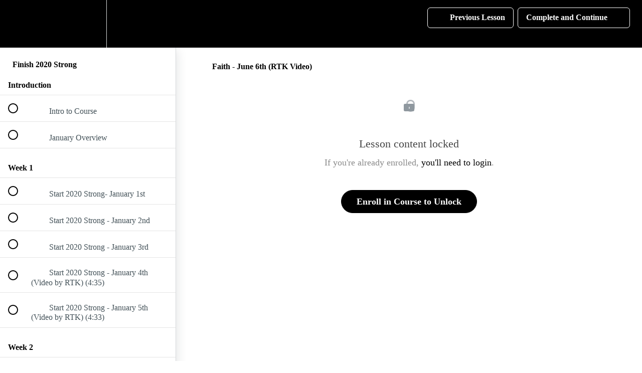

--- FILE ---
content_type: text/html; charset=utf-8
request_url: https://innercircle.realtalkkim.com/courses/start-2020-strong/lectures/17446068
body_size: 38675
content:
<!DOCTYPE html>
<html>
  <head>
    <script src="https://releases.transloadit.com/uppy/v4.18.0/uppy.min.js"></script><link rel="stylesheet" href="https://releases.transloadit.com/uppy/v4.18.0/uppy.min.css" />
    <link href='https://static-media.hotmart.com/YQjMmnUcQaqUH_wGcNJZNsi_mrE=/32x32/https://uploads.teachablecdn.com/attachments/45gpSrAdQ0uN0Pn2iO5n_RTK+Giveaway+%284%29.png' rel='icon' type='image/png'>

<link href='https://static-media.hotmart.com/5xUyy7bi4nQQ7Xo_FXxJXoDRgJs=/72x72/https://uploads.teachablecdn.com/attachments/45gpSrAdQ0uN0Pn2iO5n_RTK+Giveaway+%284%29.png' rel='apple-touch-icon' type='image/png'>

<link href='https://static-media.hotmart.com/zed3P_IiSPllFEoeZ3HAabh-1tA=/144x144/https://uploads.teachablecdn.com/attachments/45gpSrAdQ0uN0Pn2iO5n_RTK+Giveaway+%284%29.png' rel='apple-touch-icon' type='image/png'>

<link href='https://assets.teachablecdn.com/splash-images/teachable-apple-startup-image.png' rel='apple-touch-startup-image' type='image/png'>

<link href='https://assets.teachablecdn.com/splash-images/teachable-apple-startup-image_2x.png' rel='apple-touch-startup-image' type='image/png'>

<meta name='apple-mobile-web-app-capable' content='yes' />
<meta charset="UTF-8">
<meta name="csrf-param" content="authenticity_token" />
<meta name="csrf-token" content="x2sL4_eIXoT5wK596HndYQ2MwCIP1ANADmve_PoRipF6so4xMlaGwBvHe27OX2eB36h2E4pazIRYIV61TGfJNw" />
<link rel="stylesheet" href="https://fedora.teachablecdn.com/assets/bootstrap-748e653be2be27c8e709ced95eab64a05c870fcc9544b56e33dfe1a9a539317d.css" data-turbolinks-track="true" /><link href="https://teachable-themeable.learning.teachable.com/themecss/production/base.css?_=c56959d8ddeb&amp;brand_course_heading=%23ffffff&amp;brand_heading=%232c353a&amp;brand_homepage_heading=%23ffffff&amp;brand_navbar_fixed_text=%23ffffff&amp;brand_navbar_text=%23ffffff&amp;brand_primary=%23000000&amp;brand_secondary=%23000000&amp;brand_text=%232c353a&amp;logged_out_homepage_background_image_overlay=0.58" rel="stylesheet" data-turbolinks-track="true"></link>
<title>Faith - June 6th (RTK Video) | RTK Inner Circle</title>
<link rel="canonical" href="https://innercircle.realtalkkim.com/courses/740340/lectures/17446068">
<meta property="og:image" content="https://uploads.teachablecdn.com/attachments/xTPZmIgPRsGLivldosrW_RTK-FINSH-2020-STRONG.png">
<meta property="og:title" content="Faith - June 6th (RTK Video)">
<meta property="og:type" content="website">
<meta property="og:url" content="https://innercircle.realtalkkim.com/courses/740340/lectures/17446068">
<meta name="brand_video_player_color" content="#ffc0cb">
<meta name="site_title" content="RTK Inner Circle">
<style></style>
<script src='//fast.wistia.com/assets/external/E-v1.js'></script>
<script
  src='https://www.recaptcha.net/recaptcha/api.js'
  async
  defer></script>



      <meta name="asset_host" content="https://fedora.teachablecdn.com">
     <script>
  (function () {
    const origCreateElement = Document.prototype.createElement;
    Document.prototype.createElement = function () {
      const el = origCreateElement.apply(this, arguments);
      if (arguments[0].toLowerCase() === "video") {
        const observer = new MutationObserver(() => {
          if (
            el.src &&
            el.src.startsWith("data:video") &&
            el.autoplay &&
            el.style.display === "none"
          ) {
            el.removeAttribute("autoplay");
            el.autoplay = false;
            el.style.display = "none";
            observer.disconnect();
          }
        });
        observer.observe(el, {
          attributes: true,
          attributeFilter: ["src", "autoplay", "style"],
        });
      }
      return el;
    };
  })();
</script>
<script src="https://fedora.teachablecdn.com/packs/student-globals--1463f1f1bdf1bb9a431c.js"></script><script src="https://fedora.teachablecdn.com/packs/student-legacy--38db0977d3748059802d.js"></script><script src="https://fedora.teachablecdn.com/packs/student--e4ea9b8f25228072afe8.js"></script>
<meta id='iris-url' data-iris-url=https://eventable.internal.teachable.com />
<script type="text/javascript">
  window.heap=window.heap||[],heap.load=function(e,t){window.heap.appid=e,window.heap.config=t=t||{};var r=document.createElement("script");r.type="text/javascript",r.async=!0,r.src="https://cdn.heapanalytics.com/js/heap-"+e+".js";var a=document.getElementsByTagName("script")[0];a.parentNode.insertBefore(r,a);for(var n=function(e){return function(){heap.push([e].concat(Array.prototype.slice.call(arguments,0)))}},p=["addEventProperties","addUserProperties","clearEventProperties","identify","resetIdentity","removeEventProperty","setEventProperties","track","unsetEventProperty"],o=0;o<p.length;o++)heap[p[o]]=n(p[o])},heap.load("318805607");
  window.heapShouldTrackUser = true;
</script>


<script type="text/javascript">
  var _user_id = ''; // Set to the user's ID, username, or email address, or '' if not yet known.
  var _session_id = '13686e3910891833833d024b707b1002'; // Set to a unique session ID for the visitor's current browsing session.

  var _sift = window._sift = window._sift || [];
  _sift.push(['_setAccount', '2e541754ec']);
  _sift.push(['_setUserId', _user_id]);
  _sift.push(['_setSessionId', _session_id]);
  _sift.push(['_trackPageview']);

  (function() {
    function ls() {
      var e = document.createElement('script');
      e.src = 'https://cdn.sift.com/s.js';
      document.body.appendChild(e);
    }
    if (window.attachEvent) {
      window.attachEvent('onload', ls);
    } else {
      window.addEventListener('load', ls, false);
    }
  })();
</script>





<!-- Google tag (gtag.js) -->
<script async src="https://www.googletagmanager.com/gtag/js?id=G-SL8LSCXHSV"></script>
<script>
  window.dataLayer = window.dataLayer || [];
  function gtag(){dataLayer.push(arguments);}
  gtag('js', new Date());

  gtag('config', 'G-SL8LSCXHSV', {
    'user_id': '',
    'school_id': '423228',
    'school_domain': 'innercircle.realtalkkim.com'
  });
</script>

<!-- Facebook Pixel Code -->
<script>
  var ownerPixelId = '686741176250295'
  !function(f,b,e,v,n,t,s)
  {if(f.fbq)return;n=f.fbq=function(){n.callMethod?
  n.callMethod.apply(n,arguments):n.queue.push(arguments)};
  if(!f.fbq)f.fbq=n;n.push=n;n.loaded=!0;n.version='2.0';
  n.queue=[];t=b.createElement(e);t.async=!0;
  t.src=v;s=b.getElementsByTagName(e)[0];
  s.parentNode.insertBefore(t,s)}(window, document,'script',
  'https://connect.facebook.net/en_US/fbevents.js');
  fbq('dataProcessingOptions', ['LDU'], 0, 0);
  fbq('init', '686741176250295');
  fbq('track', 'PageView');
</script>
<noscript>
  <img height="1" width="1" style="display:none" src="https://www.facebook.com/tr?id=686741176250295&ev=PageView&noscript=1"/>
</noscript>

<!-- End Facebook Pixel Code -->


<meta http-equiv="X-UA-Compatible" content="IE=edge">
<script type="text/javascript">window.NREUM||(NREUM={});NREUM.info={"beacon":"bam.nr-data.net","errorBeacon":"bam.nr-data.net","licenseKey":"NRBR-08e3a2ada38dc55a529","applicationID":"1065060701","transactionName":"dAxdTUFZXVQEQh0JAFQXRktWRR5LCV9F","queueTime":0,"applicationTime":235,"agent":""}</script>
<script type="text/javascript">(window.NREUM||(NREUM={})).init={privacy:{cookies_enabled:true},ajax:{deny_list:["bam.nr-data.net"]},feature_flags:["soft_nav"],distributed_tracing:{enabled:true}};(window.NREUM||(NREUM={})).loader_config={agentID:"1103368432",accountID:"4102727",trustKey:"27503",xpid:"UAcHU1FRDxABVFdXBwcHUVQA",licenseKey:"NRBR-08e3a2ada38dc55a529",applicationID:"1065060701",browserID:"1103368432"};;/*! For license information please see nr-loader-spa-1.308.0.min.js.LICENSE.txt */
(()=>{var e,t,r={384:(e,t,r)=>{"use strict";r.d(t,{NT:()=>a,US:()=>u,Zm:()=>o,bQ:()=>d,dV:()=>c,pV:()=>l});var n=r(6154),i=r(1863),s=r(1910);const a={beacon:"bam.nr-data.net",errorBeacon:"bam.nr-data.net"};function o(){return n.gm.NREUM||(n.gm.NREUM={}),void 0===n.gm.newrelic&&(n.gm.newrelic=n.gm.NREUM),n.gm.NREUM}function c(){let e=o();return e.o||(e.o={ST:n.gm.setTimeout,SI:n.gm.setImmediate||n.gm.setInterval,CT:n.gm.clearTimeout,XHR:n.gm.XMLHttpRequest,REQ:n.gm.Request,EV:n.gm.Event,PR:n.gm.Promise,MO:n.gm.MutationObserver,FETCH:n.gm.fetch,WS:n.gm.WebSocket},(0,s.i)(...Object.values(e.o))),e}function d(e,t){let r=o();r.initializedAgents??={},t.initializedAt={ms:(0,i.t)(),date:new Date},r.initializedAgents[e]=t}function u(e,t){o()[e]=t}function l(){return function(){let e=o();const t=e.info||{};e.info={beacon:a.beacon,errorBeacon:a.errorBeacon,...t}}(),function(){let e=o();const t=e.init||{};e.init={...t}}(),c(),function(){let e=o();const t=e.loader_config||{};e.loader_config={...t}}(),o()}},782:(e,t,r)=>{"use strict";r.d(t,{T:()=>n});const n=r(860).K7.pageViewTiming},860:(e,t,r)=>{"use strict";r.d(t,{$J:()=>u,K7:()=>c,P3:()=>d,XX:()=>i,Yy:()=>o,df:()=>s,qY:()=>n,v4:()=>a});const n="events",i="jserrors",s="browser/blobs",a="rum",o="browser/logs",c={ajax:"ajax",genericEvents:"generic_events",jserrors:i,logging:"logging",metrics:"metrics",pageAction:"page_action",pageViewEvent:"page_view_event",pageViewTiming:"page_view_timing",sessionReplay:"session_replay",sessionTrace:"session_trace",softNav:"soft_navigations",spa:"spa"},d={[c.pageViewEvent]:1,[c.pageViewTiming]:2,[c.metrics]:3,[c.jserrors]:4,[c.spa]:5,[c.ajax]:6,[c.sessionTrace]:7,[c.softNav]:8,[c.sessionReplay]:9,[c.logging]:10,[c.genericEvents]:11},u={[c.pageViewEvent]:a,[c.pageViewTiming]:n,[c.ajax]:n,[c.spa]:n,[c.softNav]:n,[c.metrics]:i,[c.jserrors]:i,[c.sessionTrace]:s,[c.sessionReplay]:s,[c.logging]:o,[c.genericEvents]:"ins"}},944:(e,t,r)=>{"use strict";r.d(t,{R:()=>i});var n=r(3241);function i(e,t){"function"==typeof console.debug&&(console.debug("New Relic Warning: https://github.com/newrelic/newrelic-browser-agent/blob/main/docs/warning-codes.md#".concat(e),t),(0,n.W)({agentIdentifier:null,drained:null,type:"data",name:"warn",feature:"warn",data:{code:e,secondary:t}}))}},993:(e,t,r)=>{"use strict";r.d(t,{A$:()=>s,ET:()=>a,TZ:()=>o,p_:()=>i});var n=r(860);const i={ERROR:"ERROR",WARN:"WARN",INFO:"INFO",DEBUG:"DEBUG",TRACE:"TRACE"},s={OFF:0,ERROR:1,WARN:2,INFO:3,DEBUG:4,TRACE:5},a="log",o=n.K7.logging},1541:(e,t,r)=>{"use strict";r.d(t,{U:()=>i,f:()=>n});const n={MFE:"MFE",BA:"BA"};function i(e,t){if(2!==t?.harvestEndpointVersion)return{};const r=t.agentRef.runtime.appMetadata.agents[0].entityGuid;return e?{"source.id":e.id,"source.name":e.name,"source.type":e.type,"parent.id":e.parent?.id||r,"parent.type":e.parent?.type||n.BA}:{"entity.guid":r,appId:t.agentRef.info.applicationID}}},1687:(e,t,r)=>{"use strict";r.d(t,{Ak:()=>d,Ze:()=>h,x3:()=>u});var n=r(3241),i=r(7836),s=r(3606),a=r(860),o=r(2646);const c={};function d(e,t){const r={staged:!1,priority:a.P3[t]||0};l(e),c[e].get(t)||c[e].set(t,r)}function u(e,t){e&&c[e]&&(c[e].get(t)&&c[e].delete(t),p(e,t,!1),c[e].size&&f(e))}function l(e){if(!e)throw new Error("agentIdentifier required");c[e]||(c[e]=new Map)}function h(e="",t="feature",r=!1){if(l(e),!e||!c[e].get(t)||r)return p(e,t);c[e].get(t).staged=!0,f(e)}function f(e){const t=Array.from(c[e]);t.every(([e,t])=>t.staged)&&(t.sort((e,t)=>e[1].priority-t[1].priority),t.forEach(([t])=>{c[e].delete(t),p(e,t)}))}function p(e,t,r=!0){const a=e?i.ee.get(e):i.ee,c=s.i.handlers;if(!a.aborted&&a.backlog&&c){if((0,n.W)({agentIdentifier:e,type:"lifecycle",name:"drain",feature:t}),r){const e=a.backlog[t],r=c[t];if(r){for(let t=0;e&&t<e.length;++t)g(e[t],r);Object.entries(r).forEach(([e,t])=>{Object.values(t||{}).forEach(t=>{t[0]?.on&&t[0]?.context()instanceof o.y&&t[0].on(e,t[1])})})}}a.isolatedBacklog||delete c[t],a.backlog[t]=null,a.emit("drain-"+t,[])}}function g(e,t){var r=e[1];Object.values(t[r]||{}).forEach(t=>{var r=e[0];if(t[0]===r){var n=t[1],i=e[3],s=e[2];n.apply(i,s)}})}},1738:(e,t,r)=>{"use strict";r.d(t,{U:()=>f,Y:()=>h});var n=r(3241),i=r(9908),s=r(1863),a=r(944),o=r(5701),c=r(3969),d=r(8362),u=r(860),l=r(4261);function h(e,t,r,s){const h=s||r;!h||h[e]&&h[e]!==d.d.prototype[e]||(h[e]=function(){(0,i.p)(c.xV,["API/"+e+"/called"],void 0,u.K7.metrics,r.ee),(0,n.W)({agentIdentifier:r.agentIdentifier,drained:!!o.B?.[r.agentIdentifier],type:"data",name:"api",feature:l.Pl+e,data:{}});try{return t.apply(this,arguments)}catch(e){(0,a.R)(23,e)}})}function f(e,t,r,n,a){const o=e.info;null===r?delete o.jsAttributes[t]:o.jsAttributes[t]=r,(a||null===r)&&(0,i.p)(l.Pl+n,[(0,s.t)(),t,r],void 0,"session",e.ee)}},1741:(e,t,r)=>{"use strict";r.d(t,{W:()=>s});var n=r(944),i=r(4261);class s{#e(e,...t){if(this[e]!==s.prototype[e])return this[e](...t);(0,n.R)(35,e)}addPageAction(e,t){return this.#e(i.hG,e,t)}register(e){return this.#e(i.eY,e)}recordCustomEvent(e,t){return this.#e(i.fF,e,t)}setPageViewName(e,t){return this.#e(i.Fw,e,t)}setCustomAttribute(e,t,r){return this.#e(i.cD,e,t,r)}noticeError(e,t){return this.#e(i.o5,e,t)}setUserId(e,t=!1){return this.#e(i.Dl,e,t)}setApplicationVersion(e){return this.#e(i.nb,e)}setErrorHandler(e){return this.#e(i.bt,e)}addRelease(e,t){return this.#e(i.k6,e,t)}log(e,t){return this.#e(i.$9,e,t)}start(){return this.#e(i.d3)}finished(e){return this.#e(i.BL,e)}recordReplay(){return this.#e(i.CH)}pauseReplay(){return this.#e(i.Tb)}addToTrace(e){return this.#e(i.U2,e)}setCurrentRouteName(e){return this.#e(i.PA,e)}interaction(e){return this.#e(i.dT,e)}wrapLogger(e,t,r){return this.#e(i.Wb,e,t,r)}measure(e,t){return this.#e(i.V1,e,t)}consent(e){return this.#e(i.Pv,e)}}},1863:(e,t,r)=>{"use strict";function n(){return Math.floor(performance.now())}r.d(t,{t:()=>n})},1910:(e,t,r)=>{"use strict";r.d(t,{i:()=>s});var n=r(944);const i=new Map;function s(...e){return e.every(e=>{if(i.has(e))return i.get(e);const t="function"==typeof e?e.toString():"",r=t.includes("[native code]"),s=t.includes("nrWrapper");return r||s||(0,n.R)(64,e?.name||t),i.set(e,r),r})}},2555:(e,t,r)=>{"use strict";r.d(t,{D:()=>o,f:()=>a});var n=r(384),i=r(8122);const s={beacon:n.NT.beacon,errorBeacon:n.NT.errorBeacon,licenseKey:void 0,applicationID:void 0,sa:void 0,queueTime:void 0,applicationTime:void 0,ttGuid:void 0,user:void 0,account:void 0,product:void 0,extra:void 0,jsAttributes:{},userAttributes:void 0,atts:void 0,transactionName:void 0,tNamePlain:void 0};function a(e){try{return!!e.licenseKey&&!!e.errorBeacon&&!!e.applicationID}catch(e){return!1}}const o=e=>(0,i.a)(e,s)},2614:(e,t,r)=>{"use strict";r.d(t,{BB:()=>a,H3:()=>n,g:()=>d,iL:()=>c,tS:()=>o,uh:()=>i,wk:()=>s});const n="NRBA",i="SESSION",s=144e5,a=18e5,o={STARTED:"session-started",PAUSE:"session-pause",RESET:"session-reset",RESUME:"session-resume",UPDATE:"session-update"},c={SAME_TAB:"same-tab",CROSS_TAB:"cross-tab"},d={OFF:0,FULL:1,ERROR:2}},2646:(e,t,r)=>{"use strict";r.d(t,{y:()=>n});class n{constructor(e){this.contextId=e}}},2843:(e,t,r)=>{"use strict";r.d(t,{G:()=>s,u:()=>i});var n=r(3878);function i(e,t=!1,r,i){(0,n.DD)("visibilitychange",function(){if(t)return void("hidden"===document.visibilityState&&e());e(document.visibilityState)},r,i)}function s(e,t,r){(0,n.sp)("pagehide",e,t,r)}},3241:(e,t,r)=>{"use strict";r.d(t,{W:()=>s});var n=r(6154);const i="newrelic";function s(e={}){try{n.gm.dispatchEvent(new CustomEvent(i,{detail:e}))}catch(e){}}},3304:(e,t,r)=>{"use strict";r.d(t,{A:()=>s});var n=r(7836);const i=()=>{const e=new WeakSet;return(t,r)=>{if("object"==typeof r&&null!==r){if(e.has(r))return;e.add(r)}return r}};function s(e){try{return JSON.stringify(e,i())??""}catch(e){try{n.ee.emit("internal-error",[e])}catch(e){}return""}}},3333:(e,t,r)=>{"use strict";r.d(t,{$v:()=>u,TZ:()=>n,Xh:()=>c,Zp:()=>i,kd:()=>d,mq:()=>o,nf:()=>a,qN:()=>s});const n=r(860).K7.genericEvents,i=["auxclick","click","copy","keydown","paste","scrollend"],s=["focus","blur"],a=4,o=1e3,c=2e3,d=["PageAction","UserAction","BrowserPerformance"],u={RESOURCES:"experimental.resources",REGISTER:"register"}},3434:(e,t,r)=>{"use strict";r.d(t,{Jt:()=>s,YM:()=>d});var n=r(7836),i=r(5607);const s="nr@original:".concat(i.W),a=50;var o=Object.prototype.hasOwnProperty,c=!1;function d(e,t){return e||(e=n.ee),r.inPlace=function(e,t,n,i,s){n||(n="");const a="-"===n.charAt(0);for(let o=0;o<t.length;o++){const c=t[o],d=e[c];l(d)||(e[c]=r(d,a?c+n:n,i,c,s))}},r.flag=s,r;function r(t,r,n,c,d){return l(t)?t:(r||(r=""),nrWrapper[s]=t,function(e,t,r){if(Object.defineProperty&&Object.keys)try{return Object.keys(e).forEach(function(r){Object.defineProperty(t,r,{get:function(){return e[r]},set:function(t){return e[r]=t,t}})}),t}catch(e){u([e],r)}for(var n in e)o.call(e,n)&&(t[n]=e[n])}(t,nrWrapper,e),nrWrapper);function nrWrapper(){var s,o,l,h;let f;try{o=this,s=[...arguments],l="function"==typeof n?n(s,o):n||{}}catch(t){u([t,"",[s,o,c],l],e)}i(r+"start",[s,o,c],l,d);const p=performance.now();let g;try{return h=t.apply(o,s),g=performance.now(),h}catch(e){throw g=performance.now(),i(r+"err",[s,o,e],l,d),f=e,f}finally{const e=g-p,t={start:p,end:g,duration:e,isLongTask:e>=a,methodName:c,thrownError:f};t.isLongTask&&i("long-task",[t,o],l,d),i(r+"end",[s,o,h],l,d)}}}function i(r,n,i,s){if(!c||t){var a=c;c=!0;try{e.emit(r,n,i,t,s)}catch(t){u([t,r,n,i],e)}c=a}}}function u(e,t){t||(t=n.ee);try{t.emit("internal-error",e)}catch(e){}}function l(e){return!(e&&"function"==typeof e&&e.apply&&!e[s])}},3606:(e,t,r)=>{"use strict";r.d(t,{i:()=>s});var n=r(9908);s.on=a;var i=s.handlers={};function s(e,t,r,s){a(s||n.d,i,e,t,r)}function a(e,t,r,i,s){s||(s="feature"),e||(e=n.d);var a=t[s]=t[s]||{};(a[r]=a[r]||[]).push([e,i])}},3738:(e,t,r)=>{"use strict";r.d(t,{He:()=>i,Kp:()=>o,Lc:()=>d,Rz:()=>u,TZ:()=>n,bD:()=>s,d3:()=>a,jx:()=>l,sl:()=>h,uP:()=>c});const n=r(860).K7.sessionTrace,i="bstResource",s="resource",a="-start",o="-end",c="fn"+a,d="fn"+o,u="pushState",l=1e3,h=3e4},3785:(e,t,r)=>{"use strict";r.d(t,{R:()=>c,b:()=>d});var n=r(9908),i=r(1863),s=r(860),a=r(3969),o=r(993);function c(e,t,r={},c=o.p_.INFO,d=!0,u,l=(0,i.t)()){(0,n.p)(a.xV,["API/logging/".concat(c.toLowerCase(),"/called")],void 0,s.K7.metrics,e),(0,n.p)(o.ET,[l,t,r,c,d,u],void 0,s.K7.logging,e)}function d(e){return"string"==typeof e&&Object.values(o.p_).some(t=>t===e.toUpperCase().trim())}},3878:(e,t,r)=>{"use strict";function n(e,t){return{capture:e,passive:!1,signal:t}}function i(e,t,r=!1,i){window.addEventListener(e,t,n(r,i))}function s(e,t,r=!1,i){document.addEventListener(e,t,n(r,i))}r.d(t,{DD:()=>s,jT:()=>n,sp:()=>i})},3962:(e,t,r)=>{"use strict";r.d(t,{AM:()=>a,O2:()=>l,OV:()=>s,Qu:()=>h,TZ:()=>c,ih:()=>f,pP:()=>o,t1:()=>u,tC:()=>i,wD:()=>d});var n=r(860);const i=["click","keydown","submit"],s="popstate",a="api",o="initialPageLoad",c=n.K7.softNav,d=5e3,u=500,l={INITIAL_PAGE_LOAD:"",ROUTE_CHANGE:1,UNSPECIFIED:2},h={INTERACTION:1,AJAX:2,CUSTOM_END:3,CUSTOM_TRACER:4},f={IP:"in progress",PF:"pending finish",FIN:"finished",CAN:"cancelled"}},3969:(e,t,r)=>{"use strict";r.d(t,{TZ:()=>n,XG:()=>o,rs:()=>i,xV:()=>a,z_:()=>s});const n=r(860).K7.metrics,i="sm",s="cm",a="storeSupportabilityMetrics",o="storeEventMetrics"},4234:(e,t,r)=>{"use strict";r.d(t,{W:()=>s});var n=r(7836),i=r(1687);class s{constructor(e,t){this.agentIdentifier=e,this.ee=n.ee.get(e),this.featureName=t,this.blocked=!1}deregisterDrain(){(0,i.x3)(this.agentIdentifier,this.featureName)}}},4261:(e,t,r)=>{"use strict";r.d(t,{$9:()=>u,BL:()=>c,CH:()=>p,Dl:()=>R,Fw:()=>w,PA:()=>v,Pl:()=>n,Pv:()=>A,Tb:()=>h,U2:()=>a,V1:()=>E,Wb:()=>T,bt:()=>y,cD:()=>b,d3:()=>x,dT:()=>d,eY:()=>g,fF:()=>f,hG:()=>s,hw:()=>i,k6:()=>o,nb:()=>m,o5:()=>l});const n="api-",i=n+"ixn-",s="addPageAction",a="addToTrace",o="addRelease",c="finished",d="interaction",u="log",l="noticeError",h="pauseReplay",f="recordCustomEvent",p="recordReplay",g="register",m="setApplicationVersion",v="setCurrentRouteName",b="setCustomAttribute",y="setErrorHandler",w="setPageViewName",R="setUserId",x="start",T="wrapLogger",E="measure",A="consent"},5205:(e,t,r)=>{"use strict";r.d(t,{j:()=>S});var n=r(384),i=r(1741);var s=r(2555),a=r(3333);const o=e=>{if(!e||"string"!=typeof e)return!1;try{document.createDocumentFragment().querySelector(e)}catch{return!1}return!0};var c=r(2614),d=r(944),u=r(8122);const l="[data-nr-mask]",h=e=>(0,u.a)(e,(()=>{const e={feature_flags:[],experimental:{allow_registered_children:!1,resources:!1},mask_selector:"*",block_selector:"[data-nr-block]",mask_input_options:{color:!1,date:!1,"datetime-local":!1,email:!1,month:!1,number:!1,range:!1,search:!1,tel:!1,text:!1,time:!1,url:!1,week:!1,textarea:!1,select:!1,password:!0}};return{ajax:{deny_list:void 0,block_internal:!0,enabled:!0,autoStart:!0},api:{get allow_registered_children(){return e.feature_flags.includes(a.$v.REGISTER)||e.experimental.allow_registered_children},set allow_registered_children(t){e.experimental.allow_registered_children=t},duplicate_registered_data:!1},browser_consent_mode:{enabled:!1},distributed_tracing:{enabled:void 0,exclude_newrelic_header:void 0,cors_use_newrelic_header:void 0,cors_use_tracecontext_headers:void 0,allowed_origins:void 0},get feature_flags(){return e.feature_flags},set feature_flags(t){e.feature_flags=t},generic_events:{enabled:!0,autoStart:!0},harvest:{interval:30},jserrors:{enabled:!0,autoStart:!0},logging:{enabled:!0,autoStart:!0},metrics:{enabled:!0,autoStart:!0},obfuscate:void 0,page_action:{enabled:!0},page_view_event:{enabled:!0,autoStart:!0},page_view_timing:{enabled:!0,autoStart:!0},performance:{capture_marks:!1,capture_measures:!1,capture_detail:!0,resources:{get enabled(){return e.feature_flags.includes(a.$v.RESOURCES)||e.experimental.resources},set enabled(t){e.experimental.resources=t},asset_types:[],first_party_domains:[],ignore_newrelic:!0}},privacy:{cookies_enabled:!0},proxy:{assets:void 0,beacon:void 0},session:{expiresMs:c.wk,inactiveMs:c.BB},session_replay:{autoStart:!0,enabled:!1,preload:!1,sampling_rate:10,error_sampling_rate:100,collect_fonts:!1,inline_images:!1,fix_stylesheets:!0,mask_all_inputs:!0,get mask_text_selector(){return e.mask_selector},set mask_text_selector(t){o(t)?e.mask_selector="".concat(t,",").concat(l):""===t||null===t?e.mask_selector=l:(0,d.R)(5,t)},get block_class(){return"nr-block"},get ignore_class(){return"nr-ignore"},get mask_text_class(){return"nr-mask"},get block_selector(){return e.block_selector},set block_selector(t){o(t)?e.block_selector+=",".concat(t):""!==t&&(0,d.R)(6,t)},get mask_input_options(){return e.mask_input_options},set mask_input_options(t){t&&"object"==typeof t?e.mask_input_options={...t,password:!0}:(0,d.R)(7,t)}},session_trace:{enabled:!0,autoStart:!0},soft_navigations:{enabled:!0,autoStart:!0},spa:{enabled:!0,autoStart:!0},ssl:void 0,user_actions:{enabled:!0,elementAttributes:["id","className","tagName","type"]}}})());var f=r(6154),p=r(9324);let g=0;const m={buildEnv:p.F3,distMethod:p.Xs,version:p.xv,originTime:f.WN},v={consented:!1},b={appMetadata:{},get consented(){return this.session?.state?.consent||v.consented},set consented(e){v.consented=e},customTransaction:void 0,denyList:void 0,disabled:!1,harvester:void 0,isolatedBacklog:!1,isRecording:!1,loaderType:void 0,maxBytes:3e4,obfuscator:void 0,onerror:void 0,ptid:void 0,releaseIds:{},session:void 0,timeKeeper:void 0,registeredEntities:[],jsAttributesMetadata:{bytes:0},get harvestCount(){return++g}},y=e=>{const t=(0,u.a)(e,b),r=Object.keys(m).reduce((e,t)=>(e[t]={value:m[t],writable:!1,configurable:!0,enumerable:!0},e),{});return Object.defineProperties(t,r)};var w=r(5701);const R=e=>{const t=e.startsWith("http");e+="/",r.p=t?e:"https://"+e};var x=r(7836),T=r(3241);const E={accountID:void 0,trustKey:void 0,agentID:void 0,licenseKey:void 0,applicationID:void 0,xpid:void 0},A=e=>(0,u.a)(e,E),_=new Set;function S(e,t={},r,a){let{init:o,info:c,loader_config:d,runtime:u={},exposed:l=!0}=t;if(!c){const e=(0,n.pV)();o=e.init,c=e.info,d=e.loader_config}e.init=h(o||{}),e.loader_config=A(d||{}),c.jsAttributes??={},f.bv&&(c.jsAttributes.isWorker=!0),e.info=(0,s.D)(c);const p=e.init,g=[c.beacon,c.errorBeacon];_.has(e.agentIdentifier)||(p.proxy.assets&&(R(p.proxy.assets),g.push(p.proxy.assets)),p.proxy.beacon&&g.push(p.proxy.beacon),e.beacons=[...g],function(e){const t=(0,n.pV)();Object.getOwnPropertyNames(i.W.prototype).forEach(r=>{const n=i.W.prototype[r];if("function"!=typeof n||"constructor"===n)return;let s=t[r];e[r]&&!1!==e.exposed&&"micro-agent"!==e.runtime?.loaderType&&(t[r]=(...t)=>{const n=e[r](...t);return s?s(...t):n})})}(e),(0,n.US)("activatedFeatures",w.B)),u.denyList=[...p.ajax.deny_list||[],...p.ajax.block_internal?g:[]],u.ptid=e.agentIdentifier,u.loaderType=r,e.runtime=y(u),_.has(e.agentIdentifier)||(e.ee=x.ee.get(e.agentIdentifier),e.exposed=l,(0,T.W)({agentIdentifier:e.agentIdentifier,drained:!!w.B?.[e.agentIdentifier],type:"lifecycle",name:"initialize",feature:void 0,data:e.config})),_.add(e.agentIdentifier)}},5270:(e,t,r)=>{"use strict";r.d(t,{Aw:()=>a,SR:()=>s,rF:()=>o});var n=r(384),i=r(7767);function s(e){return!!(0,n.dV)().o.MO&&(0,i.V)(e)&&!0===e?.session_trace.enabled}function a(e){return!0===e?.session_replay.preload&&s(e)}function o(e,t){try{if("string"==typeof t?.type){if("password"===t.type.toLowerCase())return"*".repeat(e?.length||0);if(void 0!==t?.dataset?.nrUnmask||t?.classList?.contains("nr-unmask"))return e}}catch(e){}return"string"==typeof e?e.replace(/[\S]/g,"*"):"*".repeat(e?.length||0)}},5289:(e,t,r)=>{"use strict";r.d(t,{GG:()=>a,Qr:()=>c,sB:()=>o});var n=r(3878),i=r(6389);function s(){return"undefined"==typeof document||"complete"===document.readyState}function a(e,t){if(s())return e();const r=(0,i.J)(e),a=setInterval(()=>{s()&&(clearInterval(a),r())},500);(0,n.sp)("load",r,t)}function o(e){if(s())return e();(0,n.DD)("DOMContentLoaded",e)}function c(e){if(s())return e();(0,n.sp)("popstate",e)}},5607:(e,t,r)=>{"use strict";r.d(t,{W:()=>n});const n=(0,r(9566).bz)()},5701:(e,t,r)=>{"use strict";r.d(t,{B:()=>s,t:()=>a});var n=r(3241);const i=new Set,s={};function a(e,t){const r=t.agentIdentifier;s[r]??={},e&&"object"==typeof e&&(i.has(r)||(t.ee.emit("rumresp",[e]),s[r]=e,i.add(r),(0,n.W)({agentIdentifier:r,loaded:!0,drained:!0,type:"lifecycle",name:"load",feature:void 0,data:e})))}},6154:(e,t,r)=>{"use strict";r.d(t,{OF:()=>d,RI:()=>i,WN:()=>h,bv:()=>s,eN:()=>f,gm:()=>a,lR:()=>l,m:()=>c,mw:()=>o,sb:()=>u});var n=r(1863);const i="undefined"!=typeof window&&!!window.document,s="undefined"!=typeof WorkerGlobalScope&&("undefined"!=typeof self&&self instanceof WorkerGlobalScope&&self.navigator instanceof WorkerNavigator||"undefined"!=typeof globalThis&&globalThis instanceof WorkerGlobalScope&&globalThis.navigator instanceof WorkerNavigator),a=i?window:"undefined"!=typeof WorkerGlobalScope&&("undefined"!=typeof self&&self instanceof WorkerGlobalScope&&self||"undefined"!=typeof globalThis&&globalThis instanceof WorkerGlobalScope&&globalThis),o=Boolean("hidden"===a?.document?.visibilityState),c=""+a?.location,d=/iPad|iPhone|iPod/.test(a.navigator?.userAgent),u=d&&"undefined"==typeof SharedWorker,l=(()=>{const e=a.navigator?.userAgent?.match(/Firefox[/\s](\d+\.\d+)/);return Array.isArray(e)&&e.length>=2?+e[1]:0})(),h=Date.now()-(0,n.t)(),f=()=>"undefined"!=typeof PerformanceNavigationTiming&&a?.performance?.getEntriesByType("navigation")?.[0]?.responseStart},6344:(e,t,r)=>{"use strict";r.d(t,{BB:()=>u,Qb:()=>l,TZ:()=>i,Ug:()=>a,Vh:()=>s,_s:()=>o,bc:()=>d,yP:()=>c});var n=r(2614);const i=r(860).K7.sessionReplay,s="errorDuringReplay",a=.12,o={DomContentLoaded:0,Load:1,FullSnapshot:2,IncrementalSnapshot:3,Meta:4,Custom:5},c={[n.g.ERROR]:15e3,[n.g.FULL]:3e5,[n.g.OFF]:0},d={RESET:{message:"Session was reset",sm:"Reset"},IMPORT:{message:"Recorder failed to import",sm:"Import"},TOO_MANY:{message:"429: Too Many Requests",sm:"Too-Many"},TOO_BIG:{message:"Payload was too large",sm:"Too-Big"},CROSS_TAB:{message:"Session Entity was set to OFF on another tab",sm:"Cross-Tab"},ENTITLEMENTS:{message:"Session Replay is not allowed and will not be started",sm:"Entitlement"}},u=5e3,l={API:"api",RESUME:"resume",SWITCH_TO_FULL:"switchToFull",INITIALIZE:"initialize",PRELOAD:"preload"}},6389:(e,t,r)=>{"use strict";function n(e,t=500,r={}){const n=r?.leading||!1;let i;return(...r)=>{n&&void 0===i&&(e.apply(this,r),i=setTimeout(()=>{i=clearTimeout(i)},t)),n||(clearTimeout(i),i=setTimeout(()=>{e.apply(this,r)},t))}}function i(e){let t=!1;return(...r)=>{t||(t=!0,e.apply(this,r))}}r.d(t,{J:()=>i,s:()=>n})},6630:(e,t,r)=>{"use strict";r.d(t,{T:()=>n});const n=r(860).K7.pageViewEvent},6774:(e,t,r)=>{"use strict";r.d(t,{T:()=>n});const n=r(860).K7.jserrors},7295:(e,t,r)=>{"use strict";r.d(t,{Xv:()=>a,gX:()=>i,iW:()=>s});var n=[];function i(e){if(!e||s(e))return!1;if(0===n.length)return!0;if("*"===n[0].hostname)return!1;for(var t=0;t<n.length;t++){var r=n[t];if(r.hostname.test(e.hostname)&&r.pathname.test(e.pathname))return!1}return!0}function s(e){return void 0===e.hostname}function a(e){if(n=[],e&&e.length)for(var t=0;t<e.length;t++){let r=e[t];if(!r)continue;if("*"===r)return void(n=[{hostname:"*"}]);0===r.indexOf("http://")?r=r.substring(7):0===r.indexOf("https://")&&(r=r.substring(8));const i=r.indexOf("/");let s,a;i>0?(s=r.substring(0,i),a=r.substring(i)):(s=r,a="*");let[c]=s.split(":");n.push({hostname:o(c),pathname:o(a,!0)})}}function o(e,t=!1){const r=e.replace(/[.+?^${}()|[\]\\]/g,e=>"\\"+e).replace(/\*/g,".*?");return new RegExp((t?"^":"")+r+"$")}},7485:(e,t,r)=>{"use strict";r.d(t,{D:()=>i});var n=r(6154);function i(e){if(0===(e||"").indexOf("data:"))return{protocol:"data"};try{const t=new URL(e,location.href),r={port:t.port,hostname:t.hostname,pathname:t.pathname,search:t.search,protocol:t.protocol.slice(0,t.protocol.indexOf(":")),sameOrigin:t.protocol===n.gm?.location?.protocol&&t.host===n.gm?.location?.host};return r.port&&""!==r.port||("http:"===t.protocol&&(r.port="80"),"https:"===t.protocol&&(r.port="443")),r.pathname&&""!==r.pathname?r.pathname.startsWith("/")||(r.pathname="/".concat(r.pathname)):r.pathname="/",r}catch(e){return{}}}},7699:(e,t,r)=>{"use strict";r.d(t,{It:()=>s,KC:()=>o,No:()=>i,qh:()=>a});var n=r(860);const i=16e3,s=1e6,a="SESSION_ERROR",o={[n.K7.logging]:!0,[n.K7.genericEvents]:!1,[n.K7.jserrors]:!1,[n.K7.ajax]:!1}},7767:(e,t,r)=>{"use strict";r.d(t,{V:()=>i});var n=r(6154);const i=e=>n.RI&&!0===e?.privacy.cookies_enabled},7836:(e,t,r)=>{"use strict";r.d(t,{P:()=>o,ee:()=>c});var n=r(384),i=r(8990),s=r(2646),a=r(5607);const o="nr@context:".concat(a.W),c=function e(t,r){var n={},a={},u={},l=!1;try{l=16===r.length&&d.initializedAgents?.[r]?.runtime.isolatedBacklog}catch(e){}var h={on:p,addEventListener:p,removeEventListener:function(e,t){var r=n[e];if(!r)return;for(var i=0;i<r.length;i++)r[i]===t&&r.splice(i,1)},emit:function(e,r,n,i,s){!1!==s&&(s=!0);if(c.aborted&&!i)return;t&&s&&t.emit(e,r,n);var o=f(n);g(e).forEach(e=>{e.apply(o,r)});var d=v()[a[e]];d&&d.push([h,e,r,o]);return o},get:m,listeners:g,context:f,buffer:function(e,t){const r=v();if(t=t||"feature",h.aborted)return;Object.entries(e||{}).forEach(([e,n])=>{a[n]=t,t in r||(r[t]=[])})},abort:function(){h._aborted=!0,Object.keys(h.backlog).forEach(e=>{delete h.backlog[e]})},isBuffering:function(e){return!!v()[a[e]]},debugId:r,backlog:l?{}:t&&"object"==typeof t.backlog?t.backlog:{},isolatedBacklog:l};return Object.defineProperty(h,"aborted",{get:()=>{let e=h._aborted||!1;return e||(t&&(e=t.aborted),e)}}),h;function f(e){return e&&e instanceof s.y?e:e?(0,i.I)(e,o,()=>new s.y(o)):new s.y(o)}function p(e,t){n[e]=g(e).concat(t)}function g(e){return n[e]||[]}function m(t){return u[t]=u[t]||e(h,t)}function v(){return h.backlog}}(void 0,"globalEE"),d=(0,n.Zm)();d.ee||(d.ee=c)},8122:(e,t,r)=>{"use strict";r.d(t,{a:()=>i});var n=r(944);function i(e,t){try{if(!e||"object"!=typeof e)return(0,n.R)(3);if(!t||"object"!=typeof t)return(0,n.R)(4);const r=Object.create(Object.getPrototypeOf(t),Object.getOwnPropertyDescriptors(t)),s=0===Object.keys(r).length?e:r;for(let a in s)if(void 0!==e[a])try{if(null===e[a]){r[a]=null;continue}Array.isArray(e[a])&&Array.isArray(t[a])?r[a]=Array.from(new Set([...e[a],...t[a]])):"object"==typeof e[a]&&"object"==typeof t[a]?r[a]=i(e[a],t[a]):r[a]=e[a]}catch(e){r[a]||(0,n.R)(1,e)}return r}catch(e){(0,n.R)(2,e)}}},8139:(e,t,r)=>{"use strict";r.d(t,{u:()=>h});var n=r(7836),i=r(3434),s=r(8990),a=r(6154);const o={},c=a.gm.XMLHttpRequest,d="addEventListener",u="removeEventListener",l="nr@wrapped:".concat(n.P);function h(e){var t=function(e){return(e||n.ee).get("events")}(e);if(o[t.debugId]++)return t;o[t.debugId]=1;var r=(0,i.YM)(t,!0);function h(e){r.inPlace(e,[d,u],"-",p)}function p(e,t){return e[1]}return"getPrototypeOf"in Object&&(a.RI&&f(document,h),c&&f(c.prototype,h),f(a.gm,h)),t.on(d+"-start",function(e,t){var n=e[1];if(null!==n&&("function"==typeof n||"object"==typeof n)&&"newrelic"!==e[0]){var i=(0,s.I)(n,l,function(){var e={object:function(){if("function"!=typeof n.handleEvent)return;return n.handleEvent.apply(n,arguments)},function:n}[typeof n];return e?r(e,"fn-",null,e.name||"anonymous"):n});this.wrapped=e[1]=i}}),t.on(u+"-start",function(e){e[1]=this.wrapped||e[1]}),t}function f(e,t,...r){let n=e;for(;"object"==typeof n&&!Object.prototype.hasOwnProperty.call(n,d);)n=Object.getPrototypeOf(n);n&&t(n,...r)}},8362:(e,t,r)=>{"use strict";r.d(t,{d:()=>s});var n=r(9566),i=r(1741);class s extends i.W{agentIdentifier=(0,n.LA)(16)}},8374:(e,t,r)=>{r.nc=(()=>{try{return document?.currentScript?.nonce}catch(e){}return""})()},8990:(e,t,r)=>{"use strict";r.d(t,{I:()=>i});var n=Object.prototype.hasOwnProperty;function i(e,t,r){if(n.call(e,t))return e[t];var i=r();if(Object.defineProperty&&Object.keys)try{return Object.defineProperty(e,t,{value:i,writable:!0,enumerable:!1}),i}catch(e){}return e[t]=i,i}},9119:(e,t,r)=>{"use strict";r.d(t,{L:()=>s});var n=/([^?#]*)[^#]*(#[^?]*|$).*/,i=/([^?#]*)().*/;function s(e,t){return e?e.replace(t?n:i,"$1$2"):e}},9300:(e,t,r)=>{"use strict";r.d(t,{T:()=>n});const n=r(860).K7.ajax},9324:(e,t,r)=>{"use strict";r.d(t,{AJ:()=>a,F3:()=>i,Xs:()=>s,Yq:()=>o,xv:()=>n});const n="1.308.0",i="PROD",s="CDN",a="@newrelic/rrweb",o="1.0.1"},9566:(e,t,r)=>{"use strict";r.d(t,{LA:()=>o,ZF:()=>c,bz:()=>a,el:()=>d});var n=r(6154);const i="xxxxxxxx-xxxx-4xxx-yxxx-xxxxxxxxxxxx";function s(e,t){return e?15&e[t]:16*Math.random()|0}function a(){const e=n.gm?.crypto||n.gm?.msCrypto;let t,r=0;return e&&e.getRandomValues&&(t=e.getRandomValues(new Uint8Array(30))),i.split("").map(e=>"x"===e?s(t,r++).toString(16):"y"===e?(3&s()|8).toString(16):e).join("")}function o(e){const t=n.gm?.crypto||n.gm?.msCrypto;let r,i=0;t&&t.getRandomValues&&(r=t.getRandomValues(new Uint8Array(e)));const a=[];for(var o=0;o<e;o++)a.push(s(r,i++).toString(16));return a.join("")}function c(){return o(16)}function d(){return o(32)}},9908:(e,t,r)=>{"use strict";r.d(t,{d:()=>n,p:()=>i});var n=r(7836).ee.get("handle");function i(e,t,r,i,s){s?(s.buffer([e],i),s.emit(e,t,r)):(n.buffer([e],i),n.emit(e,t,r))}}},n={};function i(e){var t=n[e];if(void 0!==t)return t.exports;var s=n[e]={exports:{}};return r[e](s,s.exports,i),s.exports}i.m=r,i.d=(e,t)=>{for(var r in t)i.o(t,r)&&!i.o(e,r)&&Object.defineProperty(e,r,{enumerable:!0,get:t[r]})},i.f={},i.e=e=>Promise.all(Object.keys(i.f).reduce((t,r)=>(i.f[r](e,t),t),[])),i.u=e=>({212:"nr-spa-compressor",249:"nr-spa-recorder",478:"nr-spa"}[e]+"-1.308.0.min.js"),i.o=(e,t)=>Object.prototype.hasOwnProperty.call(e,t),e={},t="NRBA-1.308.0.PROD:",i.l=(r,n,s,a)=>{if(e[r])e[r].push(n);else{var o,c;if(void 0!==s)for(var d=document.getElementsByTagName("script"),u=0;u<d.length;u++){var l=d[u];if(l.getAttribute("src")==r||l.getAttribute("data-webpack")==t+s){o=l;break}}if(!o){c=!0;var h={478:"sha512-RSfSVnmHk59T/uIPbdSE0LPeqcEdF4/+XhfJdBuccH5rYMOEZDhFdtnh6X6nJk7hGpzHd9Ujhsy7lZEz/ORYCQ==",249:"sha512-ehJXhmntm85NSqW4MkhfQqmeKFulra3klDyY0OPDUE+sQ3GokHlPh1pmAzuNy//3j4ac6lzIbmXLvGQBMYmrkg==",212:"sha512-B9h4CR46ndKRgMBcK+j67uSR2RCnJfGefU+A7FrgR/k42ovXy5x/MAVFiSvFxuVeEk/pNLgvYGMp1cBSK/G6Fg=="};(o=document.createElement("script")).charset="utf-8",i.nc&&o.setAttribute("nonce",i.nc),o.setAttribute("data-webpack",t+s),o.src=r,0!==o.src.indexOf(window.location.origin+"/")&&(o.crossOrigin="anonymous"),h[a]&&(o.integrity=h[a])}e[r]=[n];var f=(t,n)=>{o.onerror=o.onload=null,clearTimeout(p);var i=e[r];if(delete e[r],o.parentNode&&o.parentNode.removeChild(o),i&&i.forEach(e=>e(n)),t)return t(n)},p=setTimeout(f.bind(null,void 0,{type:"timeout",target:o}),12e4);o.onerror=f.bind(null,o.onerror),o.onload=f.bind(null,o.onload),c&&document.head.appendChild(o)}},i.r=e=>{"undefined"!=typeof Symbol&&Symbol.toStringTag&&Object.defineProperty(e,Symbol.toStringTag,{value:"Module"}),Object.defineProperty(e,"__esModule",{value:!0})},i.p="https://js-agent.newrelic.com/",(()=>{var e={38:0,788:0};i.f.j=(t,r)=>{var n=i.o(e,t)?e[t]:void 0;if(0!==n)if(n)r.push(n[2]);else{var s=new Promise((r,i)=>n=e[t]=[r,i]);r.push(n[2]=s);var a=i.p+i.u(t),o=new Error;i.l(a,r=>{if(i.o(e,t)&&(0!==(n=e[t])&&(e[t]=void 0),n)){var s=r&&("load"===r.type?"missing":r.type),a=r&&r.target&&r.target.src;o.message="Loading chunk "+t+" failed: ("+s+": "+a+")",o.name="ChunkLoadError",o.type=s,o.request=a,n[1](o)}},"chunk-"+t,t)}};var t=(t,r)=>{var n,s,[a,o,c]=r,d=0;if(a.some(t=>0!==e[t])){for(n in o)i.o(o,n)&&(i.m[n]=o[n]);if(c)c(i)}for(t&&t(r);d<a.length;d++)s=a[d],i.o(e,s)&&e[s]&&e[s][0](),e[s]=0},r=self["webpackChunk:NRBA-1.308.0.PROD"]=self["webpackChunk:NRBA-1.308.0.PROD"]||[];r.forEach(t.bind(null,0)),r.push=t.bind(null,r.push.bind(r))})(),(()=>{"use strict";i(8374);var e=i(8362),t=i(860);const r=Object.values(t.K7);var n=i(5205);var s=i(9908),a=i(1863),o=i(4261),c=i(1738);var d=i(1687),u=i(4234),l=i(5289),h=i(6154),f=i(944),p=i(5270),g=i(7767),m=i(6389),v=i(7699);class b extends u.W{constructor(e,t){super(e.agentIdentifier,t),this.agentRef=e,this.abortHandler=void 0,this.featAggregate=void 0,this.loadedSuccessfully=void 0,this.onAggregateImported=new Promise(e=>{this.loadedSuccessfully=e}),this.deferred=Promise.resolve(),!1===e.init[this.featureName].autoStart?this.deferred=new Promise((t,r)=>{this.ee.on("manual-start-all",(0,m.J)(()=>{(0,d.Ak)(e.agentIdentifier,this.featureName),t()}))}):(0,d.Ak)(e.agentIdentifier,t)}importAggregator(e,t,r={}){if(this.featAggregate)return;const n=async()=>{let n;await this.deferred;try{if((0,g.V)(e.init)){const{setupAgentSession:t}=await i.e(478).then(i.bind(i,8766));n=t(e)}}catch(e){(0,f.R)(20,e),this.ee.emit("internal-error",[e]),(0,s.p)(v.qh,[e],void 0,this.featureName,this.ee)}try{if(!this.#t(this.featureName,n,e.init))return(0,d.Ze)(this.agentIdentifier,this.featureName),void this.loadedSuccessfully(!1);const{Aggregate:i}=await t();this.featAggregate=new i(e,r),e.runtime.harvester.initializedAggregates.push(this.featAggregate),this.loadedSuccessfully(!0)}catch(e){(0,f.R)(34,e),this.abortHandler?.(),(0,d.Ze)(this.agentIdentifier,this.featureName,!0),this.loadedSuccessfully(!1),this.ee&&this.ee.abort()}};h.RI?(0,l.GG)(()=>n(),!0):n()}#t(e,r,n){if(this.blocked)return!1;switch(e){case t.K7.sessionReplay:return(0,p.SR)(n)&&!!r;case t.K7.sessionTrace:return!!r;default:return!0}}}var y=i(6630),w=i(2614),R=i(3241);class x extends b{static featureName=y.T;constructor(e){var t;super(e,y.T),this.setupInspectionEvents(e.agentIdentifier),t=e,(0,c.Y)(o.Fw,function(e,r){"string"==typeof e&&("/"!==e.charAt(0)&&(e="/"+e),t.runtime.customTransaction=(r||"http://custom.transaction")+e,(0,s.p)(o.Pl+o.Fw,[(0,a.t)()],void 0,void 0,t.ee))},t),this.importAggregator(e,()=>i.e(478).then(i.bind(i,2467)))}setupInspectionEvents(e){const t=(t,r)=>{t&&(0,R.W)({agentIdentifier:e,timeStamp:t.timeStamp,loaded:"complete"===t.target.readyState,type:"window",name:r,data:t.target.location+""})};(0,l.sB)(e=>{t(e,"DOMContentLoaded")}),(0,l.GG)(e=>{t(e,"load")}),(0,l.Qr)(e=>{t(e,"navigate")}),this.ee.on(w.tS.UPDATE,(t,r)=>{(0,R.W)({agentIdentifier:e,type:"lifecycle",name:"session",data:r})})}}var T=i(384);class E extends e.d{constructor(e){var t;(super(),h.gm)?(this.features={},(0,T.bQ)(this.agentIdentifier,this),this.desiredFeatures=new Set(e.features||[]),this.desiredFeatures.add(x),(0,n.j)(this,e,e.loaderType||"agent"),t=this,(0,c.Y)(o.cD,function(e,r,n=!1){if("string"==typeof e){if(["string","number","boolean"].includes(typeof r)||null===r)return(0,c.U)(t,e,r,o.cD,n);(0,f.R)(40,typeof r)}else(0,f.R)(39,typeof e)},t),function(e){(0,c.Y)(o.Dl,function(t,r=!1){if("string"!=typeof t&&null!==t)return void(0,f.R)(41,typeof t);const n=e.info.jsAttributes["enduser.id"];r&&null!=n&&n!==t?(0,s.p)(o.Pl+"setUserIdAndResetSession",[t],void 0,"session",e.ee):(0,c.U)(e,"enduser.id",t,o.Dl,!0)},e)}(this),function(e){(0,c.Y)(o.nb,function(t){if("string"==typeof t||null===t)return(0,c.U)(e,"application.version",t,o.nb,!1);(0,f.R)(42,typeof t)},e)}(this),function(e){(0,c.Y)(o.d3,function(){e.ee.emit("manual-start-all")},e)}(this),function(e){(0,c.Y)(o.Pv,function(t=!0){if("boolean"==typeof t){if((0,s.p)(o.Pl+o.Pv,[t],void 0,"session",e.ee),e.runtime.consented=t,t){const t=e.features.page_view_event;t.onAggregateImported.then(e=>{const r=t.featAggregate;e&&!r.sentRum&&r.sendRum()})}}else(0,f.R)(65,typeof t)},e)}(this),this.run()):(0,f.R)(21)}get config(){return{info:this.info,init:this.init,loader_config:this.loader_config,runtime:this.runtime}}get api(){return this}run(){try{const e=function(e){const t={};return r.forEach(r=>{t[r]=!!e[r]?.enabled}),t}(this.init),n=[...this.desiredFeatures];n.sort((e,r)=>t.P3[e.featureName]-t.P3[r.featureName]),n.forEach(r=>{if(!e[r.featureName]&&r.featureName!==t.K7.pageViewEvent)return;if(r.featureName===t.K7.spa)return void(0,f.R)(67);const n=function(e){switch(e){case t.K7.ajax:return[t.K7.jserrors];case t.K7.sessionTrace:return[t.K7.ajax,t.K7.pageViewEvent];case t.K7.sessionReplay:return[t.K7.sessionTrace];case t.K7.pageViewTiming:return[t.K7.pageViewEvent];default:return[]}}(r.featureName).filter(e=>!(e in this.features));n.length>0&&(0,f.R)(36,{targetFeature:r.featureName,missingDependencies:n}),this.features[r.featureName]=new r(this)})}catch(e){(0,f.R)(22,e);for(const e in this.features)this.features[e].abortHandler?.();const t=(0,T.Zm)();delete t.initializedAgents[this.agentIdentifier]?.features,delete this.sharedAggregator;return t.ee.get(this.agentIdentifier).abort(),!1}}}var A=i(2843),_=i(782);class S extends b{static featureName=_.T;constructor(e){super(e,_.T),h.RI&&((0,A.u)(()=>(0,s.p)("docHidden",[(0,a.t)()],void 0,_.T,this.ee),!0),(0,A.G)(()=>(0,s.p)("winPagehide",[(0,a.t)()],void 0,_.T,this.ee)),this.importAggregator(e,()=>i.e(478).then(i.bind(i,9917))))}}var O=i(3969);class I extends b{static featureName=O.TZ;constructor(e){super(e,O.TZ),h.RI&&document.addEventListener("securitypolicyviolation",e=>{(0,s.p)(O.xV,["Generic/CSPViolation/Detected"],void 0,this.featureName,this.ee)}),this.importAggregator(e,()=>i.e(478).then(i.bind(i,6555)))}}var N=i(6774),P=i(3878),k=i(3304);class D{constructor(e,t,r,n,i){this.name="UncaughtError",this.message="string"==typeof e?e:(0,k.A)(e),this.sourceURL=t,this.line=r,this.column=n,this.__newrelic=i}}function C(e){return M(e)?e:new D(void 0!==e?.message?e.message:e,e?.filename||e?.sourceURL,e?.lineno||e?.line,e?.colno||e?.col,e?.__newrelic,e?.cause)}function j(e){const t="Unhandled Promise Rejection: ";if(!e?.reason)return;if(M(e.reason)){try{e.reason.message.startsWith(t)||(e.reason.message=t+e.reason.message)}catch(e){}return C(e.reason)}const r=C(e.reason);return(r.message||"").startsWith(t)||(r.message=t+r.message),r}function L(e){if(e.error instanceof SyntaxError&&!/:\d+$/.test(e.error.stack?.trim())){const t=new D(e.message,e.filename,e.lineno,e.colno,e.error.__newrelic,e.cause);return t.name=SyntaxError.name,t}return M(e.error)?e.error:C(e)}function M(e){return e instanceof Error&&!!e.stack}function H(e,r,n,i,o=(0,a.t)()){"string"==typeof e&&(e=new Error(e)),(0,s.p)("err",[e,o,!1,r,n.runtime.isRecording,void 0,i],void 0,t.K7.jserrors,n.ee),(0,s.p)("uaErr",[],void 0,t.K7.genericEvents,n.ee)}var B=i(1541),K=i(993),W=i(3785);function U(e,{customAttributes:t={},level:r=K.p_.INFO}={},n,i,s=(0,a.t)()){(0,W.R)(n.ee,e,t,r,!1,i,s)}function F(e,r,n,i,c=(0,a.t)()){(0,s.p)(o.Pl+o.hG,[c,e,r,i],void 0,t.K7.genericEvents,n.ee)}function V(e,r,n,i,c=(0,a.t)()){const{start:d,end:u,customAttributes:l}=r||{},h={customAttributes:l||{}};if("object"!=typeof h.customAttributes||"string"!=typeof e||0===e.length)return void(0,f.R)(57);const p=(e,t)=>null==e?t:"number"==typeof e?e:e instanceof PerformanceMark?e.startTime:Number.NaN;if(h.start=p(d,0),h.end=p(u,c),Number.isNaN(h.start)||Number.isNaN(h.end))(0,f.R)(57);else{if(h.duration=h.end-h.start,!(h.duration<0))return(0,s.p)(o.Pl+o.V1,[h,e,i],void 0,t.K7.genericEvents,n.ee),h;(0,f.R)(58)}}function G(e,r={},n,i,c=(0,a.t)()){(0,s.p)(o.Pl+o.fF,[c,e,r,i],void 0,t.K7.genericEvents,n.ee)}function z(e){(0,c.Y)(o.eY,function(t){return Y(e,t)},e)}function Y(e,r,n){(0,f.R)(54,"newrelic.register"),r||={},r.type=B.f.MFE,r.licenseKey||=e.info.licenseKey,r.blocked=!1,r.parent=n||{},Array.isArray(r.tags)||(r.tags=[]);const i={};r.tags.forEach(e=>{"name"!==e&&"id"!==e&&(i["source.".concat(e)]=!0)}),r.isolated??=!0;let o=()=>{};const c=e.runtime.registeredEntities;if(!r.isolated){const e=c.find(({metadata:{target:{id:e}}})=>e===r.id&&!r.isolated);if(e)return e}const d=e=>{r.blocked=!0,o=e};function u(e){return"string"==typeof e&&!!e.trim()&&e.trim().length<501||"number"==typeof e}e.init.api.allow_registered_children||d((0,m.J)(()=>(0,f.R)(55))),u(r.id)&&u(r.name)||d((0,m.J)(()=>(0,f.R)(48,r)));const l={addPageAction:(t,n={})=>g(F,[t,{...i,...n},e],r),deregister:()=>{d((0,m.J)(()=>(0,f.R)(68)))},log:(t,n={})=>g(U,[t,{...n,customAttributes:{...i,...n.customAttributes||{}}},e],r),measure:(t,n={})=>g(V,[t,{...n,customAttributes:{...i,...n.customAttributes||{}}},e],r),noticeError:(t,n={})=>g(H,[t,{...i,...n},e],r),register:(t={})=>g(Y,[e,t],l.metadata.target),recordCustomEvent:(t,n={})=>g(G,[t,{...i,...n},e],r),setApplicationVersion:e=>p("application.version",e),setCustomAttribute:(e,t)=>p(e,t),setUserId:e=>p("enduser.id",e),metadata:{customAttributes:i,target:r}},h=()=>(r.blocked&&o(),r.blocked);h()||c.push(l);const p=(e,t)=>{h()||(i[e]=t)},g=(r,n,i)=>{if(h())return;const o=(0,a.t)();(0,s.p)(O.xV,["API/register/".concat(r.name,"/called")],void 0,t.K7.metrics,e.ee);try{if(e.init.api.duplicate_registered_data&&"register"!==r.name){let e=n;if(n[1]instanceof Object){const t={"child.id":i.id,"child.type":i.type};e="customAttributes"in n[1]?[n[0],{...n[1],customAttributes:{...n[1].customAttributes,...t}},...n.slice(2)]:[n[0],{...n[1],...t},...n.slice(2)]}r(...e,void 0,o)}return r(...n,i,o)}catch(e){(0,f.R)(50,e)}};return l}class Z extends b{static featureName=N.T;constructor(e){var t;super(e,N.T),t=e,(0,c.Y)(o.o5,(e,r)=>H(e,r,t),t),function(e){(0,c.Y)(o.bt,function(t){e.runtime.onerror=t},e)}(e),function(e){let t=0;(0,c.Y)(o.k6,function(e,r){++t>10||(this.runtime.releaseIds[e.slice(-200)]=(""+r).slice(-200))},e)}(e),z(e);try{this.removeOnAbort=new AbortController}catch(e){}this.ee.on("internal-error",(t,r)=>{this.abortHandler&&(0,s.p)("ierr",[C(t),(0,a.t)(),!0,{},e.runtime.isRecording,r],void 0,this.featureName,this.ee)}),h.gm.addEventListener("unhandledrejection",t=>{this.abortHandler&&(0,s.p)("err",[j(t),(0,a.t)(),!1,{unhandledPromiseRejection:1},e.runtime.isRecording],void 0,this.featureName,this.ee)},(0,P.jT)(!1,this.removeOnAbort?.signal)),h.gm.addEventListener("error",t=>{this.abortHandler&&(0,s.p)("err",[L(t),(0,a.t)(),!1,{},e.runtime.isRecording],void 0,this.featureName,this.ee)},(0,P.jT)(!1,this.removeOnAbort?.signal)),this.abortHandler=this.#r,this.importAggregator(e,()=>i.e(478).then(i.bind(i,2176)))}#r(){this.removeOnAbort?.abort(),this.abortHandler=void 0}}var q=i(8990);let X=1;function J(e){const t=typeof e;return!e||"object"!==t&&"function"!==t?-1:e===h.gm?0:(0,q.I)(e,"nr@id",function(){return X++})}function Q(e){if("string"==typeof e&&e.length)return e.length;if("object"==typeof e){if("undefined"!=typeof ArrayBuffer&&e instanceof ArrayBuffer&&e.byteLength)return e.byteLength;if("undefined"!=typeof Blob&&e instanceof Blob&&e.size)return e.size;if(!("undefined"!=typeof FormData&&e instanceof FormData))try{return(0,k.A)(e).length}catch(e){return}}}var ee=i(8139),te=i(7836),re=i(3434);const ne={},ie=["open","send"];function se(e){var t=e||te.ee;const r=function(e){return(e||te.ee).get("xhr")}(t);if(void 0===h.gm.XMLHttpRequest)return r;if(ne[r.debugId]++)return r;ne[r.debugId]=1,(0,ee.u)(t);var n=(0,re.YM)(r),i=h.gm.XMLHttpRequest,s=h.gm.MutationObserver,a=h.gm.Promise,o=h.gm.setInterval,c="readystatechange",d=["onload","onerror","onabort","onloadstart","onloadend","onprogress","ontimeout"],u=[],l=h.gm.XMLHttpRequest=function(e){const t=new i(e),s=r.context(t);try{r.emit("new-xhr",[t],s),t.addEventListener(c,(a=s,function(){var e=this;e.readyState>3&&!a.resolved&&(a.resolved=!0,r.emit("xhr-resolved",[],e)),n.inPlace(e,d,"fn-",y)}),(0,P.jT)(!1))}catch(e){(0,f.R)(15,e);try{r.emit("internal-error",[e])}catch(e){}}var a;return t};function p(e,t){n.inPlace(t,["onreadystatechange"],"fn-",y)}if(function(e,t){for(var r in e)t[r]=e[r]}(i,l),l.prototype=i.prototype,n.inPlace(l.prototype,ie,"-xhr-",y),r.on("send-xhr-start",function(e,t){p(e,t),function(e){u.push(e),s&&(g?g.then(b):o?o(b):(m=-m,v.data=m))}(t)}),r.on("open-xhr-start",p),s){var g=a&&a.resolve();if(!o&&!a){var m=1,v=document.createTextNode(m);new s(b).observe(v,{characterData:!0})}}else t.on("fn-end",function(e){e[0]&&e[0].type===c||b()});function b(){for(var e=0;e<u.length;e++)p(0,u[e]);u.length&&(u=[])}function y(e,t){return t}return r}var ae="fetch-",oe=ae+"body-",ce=["arrayBuffer","blob","json","text","formData"],de=h.gm.Request,ue=h.gm.Response,le="prototype";const he={};function fe(e){const t=function(e){return(e||te.ee).get("fetch")}(e);if(!(de&&ue&&h.gm.fetch))return t;if(he[t.debugId]++)return t;function r(e,r,n){var i=e[r];"function"==typeof i&&(e[r]=function(){var e,r=[...arguments],s={};t.emit(n+"before-start",[r],s),s[te.P]&&s[te.P].dt&&(e=s[te.P].dt);var a=i.apply(this,r);return t.emit(n+"start",[r,e],a),a.then(function(e){return t.emit(n+"end",[null,e],a),e},function(e){throw t.emit(n+"end",[e],a),e})})}return he[t.debugId]=1,ce.forEach(e=>{r(de[le],e,oe),r(ue[le],e,oe)}),r(h.gm,"fetch",ae),t.on(ae+"end",function(e,r){var n=this;if(r){var i=r.headers.get("content-length");null!==i&&(n.rxSize=i),t.emit(ae+"done",[null,r],n)}else t.emit(ae+"done",[e],n)}),t}var pe=i(7485),ge=i(9566);class me{constructor(e){this.agentRef=e}generateTracePayload(e){const t=this.agentRef.loader_config;if(!this.shouldGenerateTrace(e)||!t)return null;var r=(t.accountID||"").toString()||null,n=(t.agentID||"").toString()||null,i=(t.trustKey||"").toString()||null;if(!r||!n)return null;var s=(0,ge.ZF)(),a=(0,ge.el)(),o=Date.now(),c={spanId:s,traceId:a,timestamp:o};return(e.sameOrigin||this.isAllowedOrigin(e)&&this.useTraceContextHeadersForCors())&&(c.traceContextParentHeader=this.generateTraceContextParentHeader(s,a),c.traceContextStateHeader=this.generateTraceContextStateHeader(s,o,r,n,i)),(e.sameOrigin&&!this.excludeNewrelicHeader()||!e.sameOrigin&&this.isAllowedOrigin(e)&&this.useNewrelicHeaderForCors())&&(c.newrelicHeader=this.generateTraceHeader(s,a,o,r,n,i)),c}generateTraceContextParentHeader(e,t){return"00-"+t+"-"+e+"-01"}generateTraceContextStateHeader(e,t,r,n,i){return i+"@nr=0-1-"+r+"-"+n+"-"+e+"----"+t}generateTraceHeader(e,t,r,n,i,s){if(!("function"==typeof h.gm?.btoa))return null;var a={v:[0,1],d:{ty:"Browser",ac:n,ap:i,id:e,tr:t,ti:r}};return s&&n!==s&&(a.d.tk=s),btoa((0,k.A)(a))}shouldGenerateTrace(e){return this.agentRef.init?.distributed_tracing?.enabled&&this.isAllowedOrigin(e)}isAllowedOrigin(e){var t=!1;const r=this.agentRef.init?.distributed_tracing;if(e.sameOrigin)t=!0;else if(r?.allowed_origins instanceof Array)for(var n=0;n<r.allowed_origins.length;n++){var i=(0,pe.D)(r.allowed_origins[n]);if(e.hostname===i.hostname&&e.protocol===i.protocol&&e.port===i.port){t=!0;break}}return t}excludeNewrelicHeader(){var e=this.agentRef.init?.distributed_tracing;return!!e&&!!e.exclude_newrelic_header}useNewrelicHeaderForCors(){var e=this.agentRef.init?.distributed_tracing;return!!e&&!1!==e.cors_use_newrelic_header}useTraceContextHeadersForCors(){var e=this.agentRef.init?.distributed_tracing;return!!e&&!!e.cors_use_tracecontext_headers}}var ve=i(9300),be=i(7295);function ye(e){return"string"==typeof e?e:e instanceof(0,T.dV)().o.REQ?e.url:h.gm?.URL&&e instanceof URL?e.href:void 0}var we=["load","error","abort","timeout"],Re=we.length,xe=(0,T.dV)().o.REQ,Te=(0,T.dV)().o.XHR;const Ee="X-NewRelic-App-Data";class Ae extends b{static featureName=ve.T;constructor(e){super(e,ve.T),this.dt=new me(e),this.handler=(e,t,r,n)=>(0,s.p)(e,t,r,n,this.ee);try{const e={xmlhttprequest:"xhr",fetch:"fetch",beacon:"beacon"};h.gm?.performance?.getEntriesByType("resource").forEach(r=>{if(r.initiatorType in e&&0!==r.responseStatus){const n={status:r.responseStatus},i={rxSize:r.transferSize,duration:Math.floor(r.duration),cbTime:0};_e(n,r.name),this.handler("xhr",[n,i,r.startTime,r.responseEnd,e[r.initiatorType]],void 0,t.K7.ajax)}})}catch(e){}fe(this.ee),se(this.ee),function(e,r,n,i){function o(e){var t=this;t.totalCbs=0,t.called=0,t.cbTime=0,t.end=T,t.ended=!1,t.xhrGuids={},t.lastSize=null,t.loadCaptureCalled=!1,t.params=this.params||{},t.metrics=this.metrics||{},t.latestLongtaskEnd=0,e.addEventListener("load",function(r){E(t,e)},(0,P.jT)(!1)),h.lR||e.addEventListener("progress",function(e){t.lastSize=e.loaded},(0,P.jT)(!1))}function c(e){this.params={method:e[0]},_e(this,e[1]),this.metrics={}}function d(t,r){e.loader_config.xpid&&this.sameOrigin&&r.setRequestHeader("X-NewRelic-ID",e.loader_config.xpid);var n=i.generateTracePayload(this.parsedOrigin);if(n){var s=!1;n.newrelicHeader&&(r.setRequestHeader("newrelic",n.newrelicHeader),s=!0),n.traceContextParentHeader&&(r.setRequestHeader("traceparent",n.traceContextParentHeader),n.traceContextStateHeader&&r.setRequestHeader("tracestate",n.traceContextStateHeader),s=!0),s&&(this.dt=n)}}function u(e,t){var n=this.metrics,i=e[0],s=this;if(n&&i){var o=Q(i);o&&(n.txSize=o)}this.startTime=(0,a.t)(),this.body=i,this.listener=function(e){try{"abort"!==e.type||s.loadCaptureCalled||(s.params.aborted=!0),("load"!==e.type||s.called===s.totalCbs&&(s.onloadCalled||"function"!=typeof t.onload)&&"function"==typeof s.end)&&s.end(t)}catch(e){try{r.emit("internal-error",[e])}catch(e){}}};for(var c=0;c<Re;c++)t.addEventListener(we[c],this.listener,(0,P.jT)(!1))}function l(e,t,r){this.cbTime+=e,t?this.onloadCalled=!0:this.called+=1,this.called!==this.totalCbs||!this.onloadCalled&&"function"==typeof r.onload||"function"!=typeof this.end||this.end(r)}function f(e,t){var r=""+J(e)+!!t;this.xhrGuids&&!this.xhrGuids[r]&&(this.xhrGuids[r]=!0,this.totalCbs+=1)}function p(e,t){var r=""+J(e)+!!t;this.xhrGuids&&this.xhrGuids[r]&&(delete this.xhrGuids[r],this.totalCbs-=1)}function g(){this.endTime=(0,a.t)()}function m(e,t){t instanceof Te&&"load"===e[0]&&r.emit("xhr-load-added",[e[1],e[2]],t)}function v(e,t){t instanceof Te&&"load"===e[0]&&r.emit("xhr-load-removed",[e[1],e[2]],t)}function b(e,t,r){t instanceof Te&&("onload"===r&&(this.onload=!0),("load"===(e[0]&&e[0].type)||this.onload)&&(this.xhrCbStart=(0,a.t)()))}function y(e,t){this.xhrCbStart&&r.emit("xhr-cb-time",[(0,a.t)()-this.xhrCbStart,this.onload,t],t)}function w(e){var t,r=e[1]||{};if("string"==typeof e[0]?0===(t=e[0]).length&&h.RI&&(t=""+h.gm.location.href):e[0]&&e[0].url?t=e[0].url:h.gm?.URL&&e[0]&&e[0]instanceof URL?t=e[0].href:"function"==typeof e[0].toString&&(t=e[0].toString()),"string"==typeof t&&0!==t.length){t&&(this.parsedOrigin=(0,pe.D)(t),this.sameOrigin=this.parsedOrigin.sameOrigin);var n=i.generateTracePayload(this.parsedOrigin);if(n&&(n.newrelicHeader||n.traceContextParentHeader))if(e[0]&&e[0].headers)o(e[0].headers,n)&&(this.dt=n);else{var s={};for(var a in r)s[a]=r[a];s.headers=new Headers(r.headers||{}),o(s.headers,n)&&(this.dt=n),e.length>1?e[1]=s:e.push(s)}}function o(e,t){var r=!1;return t.newrelicHeader&&(e.set("newrelic",t.newrelicHeader),r=!0),t.traceContextParentHeader&&(e.set("traceparent",t.traceContextParentHeader),t.traceContextStateHeader&&e.set("tracestate",t.traceContextStateHeader),r=!0),r}}function R(e,t){this.params={},this.metrics={},this.startTime=(0,a.t)(),this.dt=t,e.length>=1&&(this.target=e[0]),e.length>=2&&(this.opts=e[1]);var r=this.opts||{},n=this.target;_e(this,ye(n));var i=(""+(n&&n instanceof xe&&n.method||r.method||"GET")).toUpperCase();this.params.method=i,this.body=r.body,this.txSize=Q(r.body)||0}function x(e,r){if(this.endTime=(0,a.t)(),this.params||(this.params={}),(0,be.iW)(this.params))return;let i;this.params.status=r?r.status:0,"string"==typeof this.rxSize&&this.rxSize.length>0&&(i=+this.rxSize);const s={txSize:this.txSize,rxSize:i,duration:(0,a.t)()-this.startTime};n("xhr",[this.params,s,this.startTime,this.endTime,"fetch"],this,t.K7.ajax)}function T(e){const r=this.params,i=this.metrics;if(!this.ended){this.ended=!0;for(let t=0;t<Re;t++)e.removeEventListener(we[t],this.listener,!1);r.aborted||(0,be.iW)(r)||(i.duration=(0,a.t)()-this.startTime,this.loadCaptureCalled||4!==e.readyState?null==r.status&&(r.status=0):E(this,e),i.cbTime=this.cbTime,n("xhr",[r,i,this.startTime,this.endTime,"xhr"],this,t.K7.ajax))}}function E(e,n){e.params.status=n.status;var i=function(e,t){var r=e.responseType;return"json"===r&&null!==t?t:"arraybuffer"===r||"blob"===r||"json"===r?Q(e.response):"text"===r||""===r||void 0===r?Q(e.responseText):void 0}(n,e.lastSize);if(i&&(e.metrics.rxSize=i),e.sameOrigin&&n.getAllResponseHeaders().indexOf(Ee)>=0){var a=n.getResponseHeader(Ee);a&&((0,s.p)(O.rs,["Ajax/CrossApplicationTracing/Header/Seen"],void 0,t.K7.metrics,r),e.params.cat=a.split(", ").pop())}e.loadCaptureCalled=!0}r.on("new-xhr",o),r.on("open-xhr-start",c),r.on("open-xhr-end",d),r.on("send-xhr-start",u),r.on("xhr-cb-time",l),r.on("xhr-load-added",f),r.on("xhr-load-removed",p),r.on("xhr-resolved",g),r.on("addEventListener-end",m),r.on("removeEventListener-end",v),r.on("fn-end",y),r.on("fetch-before-start",w),r.on("fetch-start",R),r.on("fn-start",b),r.on("fetch-done",x)}(e,this.ee,this.handler,this.dt),this.importAggregator(e,()=>i.e(478).then(i.bind(i,3845)))}}function _e(e,t){var r=(0,pe.D)(t),n=e.params||e;n.hostname=r.hostname,n.port=r.port,n.protocol=r.protocol,n.host=r.hostname+":"+r.port,n.pathname=r.pathname,e.parsedOrigin=r,e.sameOrigin=r.sameOrigin}const Se={},Oe=["pushState","replaceState"];function Ie(e){const t=function(e){return(e||te.ee).get("history")}(e);return!h.RI||Se[t.debugId]++||(Se[t.debugId]=1,(0,re.YM)(t).inPlace(window.history,Oe,"-")),t}var Ne=i(3738);function Pe(e){(0,c.Y)(o.BL,function(r=Date.now()){const n=r-h.WN;n<0&&(0,f.R)(62,r),(0,s.p)(O.XG,[o.BL,{time:n}],void 0,t.K7.metrics,e.ee),e.addToTrace({name:o.BL,start:r,origin:"nr"}),(0,s.p)(o.Pl+o.hG,[n,o.BL],void 0,t.K7.genericEvents,e.ee)},e)}const{He:ke,bD:De,d3:Ce,Kp:je,TZ:Le,Lc:Me,uP:He,Rz:Be}=Ne;class Ke extends b{static featureName=Le;constructor(e){var r;super(e,Le),r=e,(0,c.Y)(o.U2,function(e){if(!(e&&"object"==typeof e&&e.name&&e.start))return;const n={n:e.name,s:e.start-h.WN,e:(e.end||e.start)-h.WN,o:e.origin||"",t:"api"};n.s<0||n.e<0||n.e<n.s?(0,f.R)(61,{start:n.s,end:n.e}):(0,s.p)("bstApi",[n],void 0,t.K7.sessionTrace,r.ee)},r),Pe(e);if(!(0,g.V)(e.init))return void this.deregisterDrain();const n=this.ee;let d;Ie(n),this.eventsEE=(0,ee.u)(n),this.eventsEE.on(He,function(e,t){this.bstStart=(0,a.t)()}),this.eventsEE.on(Me,function(e,r){(0,s.p)("bst",[e[0],r,this.bstStart,(0,a.t)()],void 0,t.K7.sessionTrace,n)}),n.on(Be+Ce,function(e){this.time=(0,a.t)(),this.startPath=location.pathname+location.hash}),n.on(Be+je,function(e){(0,s.p)("bstHist",[location.pathname+location.hash,this.startPath,this.time],void 0,t.K7.sessionTrace,n)});try{d=new PerformanceObserver(e=>{const r=e.getEntries();(0,s.p)(ke,[r],void 0,t.K7.sessionTrace,n)}),d.observe({type:De,buffered:!0})}catch(e){}this.importAggregator(e,()=>i.e(478).then(i.bind(i,6974)),{resourceObserver:d})}}var We=i(6344);class Ue extends b{static featureName=We.TZ;#n;recorder;constructor(e){var r;let n;super(e,We.TZ),r=e,(0,c.Y)(o.CH,function(){(0,s.p)(o.CH,[],void 0,t.K7.sessionReplay,r.ee)},r),function(e){(0,c.Y)(o.Tb,function(){(0,s.p)(o.Tb,[],void 0,t.K7.sessionReplay,e.ee)},e)}(e);try{n=JSON.parse(localStorage.getItem("".concat(w.H3,"_").concat(w.uh)))}catch(e){}(0,p.SR)(e.init)&&this.ee.on(o.CH,()=>this.#i()),this.#s(n)&&this.importRecorder().then(e=>{e.startRecording(We.Qb.PRELOAD,n?.sessionReplayMode)}),this.importAggregator(this.agentRef,()=>i.e(478).then(i.bind(i,6167)),this),this.ee.on("err",e=>{this.blocked||this.agentRef.runtime.isRecording&&(this.errorNoticed=!0,(0,s.p)(We.Vh,[e],void 0,this.featureName,this.ee))})}#s(e){return e&&(e.sessionReplayMode===w.g.FULL||e.sessionReplayMode===w.g.ERROR)||(0,p.Aw)(this.agentRef.init)}importRecorder(){return this.recorder?Promise.resolve(this.recorder):(this.#n??=Promise.all([i.e(478),i.e(249)]).then(i.bind(i,4866)).then(({Recorder:e})=>(this.recorder=new e(this),this.recorder)).catch(e=>{throw this.ee.emit("internal-error",[e]),this.blocked=!0,e}),this.#n)}#i(){this.blocked||(this.featAggregate?this.featAggregate.mode!==w.g.FULL&&this.featAggregate.initializeRecording(w.g.FULL,!0,We.Qb.API):this.importRecorder().then(()=>{this.recorder.startRecording(We.Qb.API,w.g.FULL)}))}}var Fe=i(3962);class Ve extends b{static featureName=Fe.TZ;constructor(e){if(super(e,Fe.TZ),function(e){const r=e.ee.get("tracer");function n(){}(0,c.Y)(o.dT,function(e){return(new n).get("object"==typeof e?e:{})},e);const i=n.prototype={createTracer:function(n,i){var o={},c=this,d="function"==typeof i;return(0,s.p)(O.xV,["API/createTracer/called"],void 0,t.K7.metrics,e.ee),function(){if(r.emit((d?"":"no-")+"fn-start",[(0,a.t)(),c,d],o),d)try{return i.apply(this,arguments)}catch(e){const t="string"==typeof e?new Error(e):e;throw r.emit("fn-err",[arguments,this,t],o),t}finally{r.emit("fn-end",[(0,a.t)()],o)}}}};["actionText","setName","setAttribute","save","ignore","onEnd","getContext","end","get"].forEach(r=>{c.Y.apply(this,[r,function(){return(0,s.p)(o.hw+r,[performance.now(),...arguments],this,t.K7.softNav,e.ee),this},e,i])}),(0,c.Y)(o.PA,function(){(0,s.p)(o.hw+"routeName",[performance.now(),...arguments],void 0,t.K7.softNav,e.ee)},e)}(e),!h.RI||!(0,T.dV)().o.MO)return;const r=Ie(this.ee);try{this.removeOnAbort=new AbortController}catch(e){}Fe.tC.forEach(e=>{(0,P.sp)(e,e=>{l(e)},!0,this.removeOnAbort?.signal)});const n=()=>(0,s.p)("newURL",[(0,a.t)(),""+window.location],void 0,this.featureName,this.ee);r.on("pushState-end",n),r.on("replaceState-end",n),(0,P.sp)(Fe.OV,e=>{l(e),(0,s.p)("newURL",[e.timeStamp,""+window.location],void 0,this.featureName,this.ee)},!0,this.removeOnAbort?.signal);let d=!1;const u=new((0,T.dV)().o.MO)((e,t)=>{d||(d=!0,requestAnimationFrame(()=>{(0,s.p)("newDom",[(0,a.t)()],void 0,this.featureName,this.ee),d=!1}))}),l=(0,m.s)(e=>{"loading"!==document.readyState&&((0,s.p)("newUIEvent",[e],void 0,this.featureName,this.ee),u.observe(document.body,{attributes:!0,childList:!0,subtree:!0,characterData:!0}))},100,{leading:!0});this.abortHandler=function(){this.removeOnAbort?.abort(),u.disconnect(),this.abortHandler=void 0},this.importAggregator(e,()=>i.e(478).then(i.bind(i,4393)),{domObserver:u})}}var Ge=i(3333),ze=i(9119);const Ye={},Ze=new Set;function qe(e){return"string"==typeof e?{type:"string",size:(new TextEncoder).encode(e).length}:e instanceof ArrayBuffer?{type:"ArrayBuffer",size:e.byteLength}:e instanceof Blob?{type:"Blob",size:e.size}:e instanceof DataView?{type:"DataView",size:e.byteLength}:ArrayBuffer.isView(e)?{type:"TypedArray",size:e.byteLength}:{type:"unknown",size:0}}class Xe{constructor(e,t){this.timestamp=(0,a.t)(),this.currentUrl=(0,ze.L)(window.location.href),this.socketId=(0,ge.LA)(8),this.requestedUrl=(0,ze.L)(e),this.requestedProtocols=Array.isArray(t)?t.join(","):t||"",this.openedAt=void 0,this.protocol=void 0,this.extensions=void 0,this.binaryType=void 0,this.messageOrigin=void 0,this.messageCount=0,this.messageBytes=0,this.messageBytesMin=0,this.messageBytesMax=0,this.messageTypes=void 0,this.sendCount=0,this.sendBytes=0,this.sendBytesMin=0,this.sendBytesMax=0,this.sendTypes=void 0,this.closedAt=void 0,this.closeCode=void 0,this.closeReason="unknown",this.closeWasClean=void 0,this.connectedDuration=0,this.hasErrors=void 0}}class $e extends b{static featureName=Ge.TZ;constructor(e){super(e,Ge.TZ);const r=e.init.feature_flags.includes("websockets"),n=[e.init.page_action.enabled,e.init.performance.capture_marks,e.init.performance.capture_measures,e.init.performance.resources.enabled,e.init.user_actions.enabled,r];var d;let u,l;if(d=e,(0,c.Y)(o.hG,(e,t)=>F(e,t,d),d),function(e){(0,c.Y)(o.fF,(t,r)=>G(t,r,e),e)}(e),Pe(e),z(e),function(e){(0,c.Y)(o.V1,(t,r)=>V(t,r,e),e)}(e),r&&(l=function(e){if(!(0,T.dV)().o.WS)return e;const t=e.get("websockets");if(Ye[t.debugId]++)return t;Ye[t.debugId]=1,(0,A.G)(()=>{const e=(0,a.t)();Ze.forEach(r=>{r.nrData.closedAt=e,r.nrData.closeCode=1001,r.nrData.closeReason="Page navigating away",r.nrData.closeWasClean=!1,r.nrData.openedAt&&(r.nrData.connectedDuration=e-r.nrData.openedAt),t.emit("ws",[r.nrData],r)})});class r extends WebSocket{static name="WebSocket";static toString(){return"function WebSocket() { [native code] }"}toString(){return"[object WebSocket]"}get[Symbol.toStringTag](){return r.name}#a(e){(e.__newrelic??={}).socketId=this.nrData.socketId,this.nrData.hasErrors??=!0}constructor(...e){super(...e),this.nrData=new Xe(e[0],e[1]),this.addEventListener("open",()=>{this.nrData.openedAt=(0,a.t)(),["protocol","extensions","binaryType"].forEach(e=>{this.nrData[e]=this[e]}),Ze.add(this)}),this.addEventListener("message",e=>{const{type:t,size:r}=qe(e.data);this.nrData.messageOrigin??=(0,ze.L)(e.origin),this.nrData.messageCount++,this.nrData.messageBytes+=r,this.nrData.messageBytesMin=Math.min(this.nrData.messageBytesMin||1/0,r),this.nrData.messageBytesMax=Math.max(this.nrData.messageBytesMax,r),(this.nrData.messageTypes??"").includes(t)||(this.nrData.messageTypes=this.nrData.messageTypes?"".concat(this.nrData.messageTypes,",").concat(t):t)}),this.addEventListener("close",e=>{this.nrData.closedAt=(0,a.t)(),this.nrData.closeCode=e.code,e.reason&&(this.nrData.closeReason=e.reason),this.nrData.closeWasClean=e.wasClean,this.nrData.connectedDuration=this.nrData.closedAt-this.nrData.openedAt,Ze.delete(this),t.emit("ws",[this.nrData],this)})}addEventListener(e,t,...r){const n=this,i="function"==typeof t?function(...e){try{return t.apply(this,e)}catch(e){throw n.#a(e),e}}:t?.handleEvent?{handleEvent:function(...e){try{return t.handleEvent.apply(t,e)}catch(e){throw n.#a(e),e}}}:t;return super.addEventListener(e,i,...r)}send(e){if(this.readyState===WebSocket.OPEN){const{type:t,size:r}=qe(e);this.nrData.sendCount++,this.nrData.sendBytes+=r,this.nrData.sendBytesMin=Math.min(this.nrData.sendBytesMin||1/0,r),this.nrData.sendBytesMax=Math.max(this.nrData.sendBytesMax,r),(this.nrData.sendTypes??"").includes(t)||(this.nrData.sendTypes=this.nrData.sendTypes?"".concat(this.nrData.sendTypes,",").concat(t):t)}try{return super.send(e)}catch(e){throw this.#a(e),e}}close(...e){try{super.close(...e)}catch(e){throw this.#a(e),e}}}return h.gm.WebSocket=r,t}(this.ee)),h.RI){if(fe(this.ee),se(this.ee),u=Ie(this.ee),e.init.user_actions.enabled){function f(t){const r=(0,pe.D)(t);return e.beacons.includes(r.hostname+":"+r.port)}function p(){u.emit("navChange")}Ge.Zp.forEach(e=>(0,P.sp)(e,e=>(0,s.p)("ua",[e],void 0,this.featureName,this.ee),!0)),Ge.qN.forEach(e=>{const t=(0,m.s)(e=>{(0,s.p)("ua",[e],void 0,this.featureName,this.ee)},500,{leading:!0});(0,P.sp)(e,t)}),h.gm.addEventListener("error",()=>{(0,s.p)("uaErr",[],void 0,t.K7.genericEvents,this.ee)},(0,P.jT)(!1,this.removeOnAbort?.signal)),this.ee.on("open-xhr-start",(e,r)=>{f(e[1])||r.addEventListener("readystatechange",()=>{2===r.readyState&&(0,s.p)("uaXhr",[],void 0,t.K7.genericEvents,this.ee)})}),this.ee.on("fetch-start",e=>{e.length>=1&&!f(ye(e[0]))&&(0,s.p)("uaXhr",[],void 0,t.K7.genericEvents,this.ee)}),u.on("pushState-end",p),u.on("replaceState-end",p),window.addEventListener("hashchange",p,(0,P.jT)(!0,this.removeOnAbort?.signal)),window.addEventListener("popstate",p,(0,P.jT)(!0,this.removeOnAbort?.signal))}if(e.init.performance.resources.enabled&&h.gm.PerformanceObserver?.supportedEntryTypes.includes("resource")){new PerformanceObserver(e=>{e.getEntries().forEach(e=>{(0,s.p)("browserPerformance.resource",[e],void 0,this.featureName,this.ee)})}).observe({type:"resource",buffered:!0})}}r&&l.on("ws",e=>{(0,s.p)("ws-complete",[e],void 0,this.featureName,this.ee)});try{this.removeOnAbort=new AbortController}catch(g){}this.abortHandler=()=>{this.removeOnAbort?.abort(),this.abortHandler=void 0},n.some(e=>e)?this.importAggregator(e,()=>i.e(478).then(i.bind(i,8019))):this.deregisterDrain()}}var Je=i(2646);const Qe=new Map;function et(e,t,r,n,i=!0){if("object"!=typeof t||!t||"string"!=typeof r||!r||"function"!=typeof t[r])return(0,f.R)(29);const s=function(e){return(e||te.ee).get("logger")}(e),a=(0,re.YM)(s),o=new Je.y(te.P);o.level=n.level,o.customAttributes=n.customAttributes,o.autoCaptured=i;const c=t[r]?.[re.Jt]||t[r];return Qe.set(c,o),a.inPlace(t,[r],"wrap-logger-",()=>Qe.get(c)),s}var tt=i(1910);class rt extends b{static featureName=K.TZ;constructor(e){var t;super(e,K.TZ),t=e,(0,c.Y)(o.$9,(e,r)=>U(e,r,t),t),function(e){(0,c.Y)(o.Wb,(t,r,{customAttributes:n={},level:i=K.p_.INFO}={})=>{et(e.ee,t,r,{customAttributes:n,level:i},!1)},e)}(e),z(e);const r=this.ee;["log","error","warn","info","debug","trace"].forEach(e=>{(0,tt.i)(h.gm.console[e]),et(r,h.gm.console,e,{level:"log"===e?"info":e})}),this.ee.on("wrap-logger-end",function([e]){const{level:t,customAttributes:n,autoCaptured:i}=this;(0,W.R)(r,e,n,t,i)}),this.importAggregator(e,()=>i.e(478).then(i.bind(i,5288)))}}new E({features:[Ae,x,S,Ke,Ue,I,Z,$e,rt,Ve],loaderType:"spa"})})()})();</script>

    <meta id="custom-text" data-referral-block-button="Learn more">
  </head>

  <body data-no-turbolink="true" class="revamped_lecture_player">
          <meta http-content='IE=Edge' http-equiv='X-UA-Compatible'>
      <meta content='width=device-width,initial-scale=1.0' name='viewport'>
<meta id="fedora-keys" data-commit-sha="c56959d8ddebc07c4e1e262c0e907299472f50f0" data-env="production" data-sentry-public-dsn="https://8149a85a83fa4ec69640c43ddd69017d@sentry.io/120346" data-stripe="pk_live_hkgvgSBxG4TAl3zGlXiB1KUX" data-track-all-ahoy="false" data-track-changes-ahoy="false" data-track-clicks-ahoy="false" data-track-sumbits-ahoy="false" data-iris-url="https://eventable.internal.teachable.com" /><meta id="fedora-data" data-report-card="{}" data-course-ids="[]" data-completed-lecture-ids="[]" data-school-id="423228" data-school-launched="true" data-preview="logged_out" data-turn-off-fedora-branding="true" data-plan-supports-whitelabeling="true" data-powered-by-text="Powered by" data-asset-path="//assets.teachablecdn.com/teachable-branding-2025/logos/teachable-logomark-white.svg" data-school-preferences="{&quot;ssl_forced&quot;:&quot;true&quot;,&quot;bnpl_allowed&quot;:&quot;true&quot;,&quot;anonymize_ips&quot;:&quot;false&quot;,&quot;phone_enabled&quot;:&quot;false&quot;,&quot;bazaar_enabled&quot;:&quot;false&quot;,&quot;paypal_enabled&quot;:&quot;false&quot;,&quot;phone_required&quot;:&quot;false&quot;,&quot;gifting_enabled&quot;:&quot;true&quot;,&quot;autoplay_lectures&quot;:&quot;true&quot;,&quot;clickwrap_enabled&quot;:&quot;false&quot;,&quot;comments_threaded&quot;:&quot;true&quot;,&quot;course_blocks_beta&quot;:&quot;true&quot;,&quot;eu_vat_tax_enabled&quot;:&quot;false&quot;,&quot;legacy_back_office&quot;:&quot;false&quot;,&quot;themeable_disabled&quot;:&quot;false&quot;,&quot;back_office_enabled&quot;:&quot;true&quot;,&quot;comments_moderation&quot;:&quot;false&quot;,&quot;eu_vat_tax_eligible&quot;:&quot;true&quot;,&quot;charge_exclusive_tax&quot;:&quot;true&quot;,&quot;send_receipts_emails&quot;:&quot;true&quot;,&quot;autocomplete_lectures&quot;:&quot;false&quot;,&quot;class_periods_enabled&quot;:&quot;false&quot;,&quot;custom_fields_enabled&quot;:&quot;false&quot;,&quot;tax_inclusive_pricing&quot;:&quot;false&quot;,&quot;authors_can_manage_pbc&quot;:&quot;true&quot;,&quot;css_properties_enabled&quot;:&quot;false&quot;,&quot;preenrollments_enabled&quot;:&quot;false&quot;,&quot;new_text_editor_enabled&quot;:&quot;true&quot;,&quot;require_terms_agreement&quot;:&quot;true&quot;,&quot;send_new_comment_emails&quot;:&quot;true&quot;,&quot;send_drip_content_emails&quot;:&quot;true&quot;,&quot;ssl_forced_from_creation&quot;:&quot;true&quot;,&quot;turn_off_fedora_branding&quot;:&quot;true&quot;,&quot;allow_comment_attachments&quot;:&quot;true&quot;,&quot;authors_can_email_students&quot;:&quot;true&quot;,&quot;authors_can_manage_coupons&quot;:&quot;false&quot;,&quot;custom_email_limit_applied&quot;:&quot;false&quot;,&quot;send_abandoned_cart_emails&quot;:&quot;true&quot;,&quot;teachable_accounts_enabled&quot;:&quot;true&quot;,&quot;teachable_payments_enabled&quot;:&quot;true&quot;,&quot;authors_can_import_students&quot;:&quot;false&quot;,&quot;authors_can_publish_courses&quot;:&quot;true&quot;,&quot;internal_subscriptions_beta&quot;:&quot;true&quot;,&quot;recaptcha_enabled_on_signup&quot;:&quot;true&quot;,&quot;tax_form_collection_enabled&quot;:&quot;false&quot;,&quot;display_vat_inclusive_prices&quot;:&quot;true&quot;,&quot;single_page_checkout_enabled&quot;:&quot;true&quot;,&quot;authors_can_set_course_prices&quot;:&quot;true&quot;,&quot;send_lead_confirmation_emails&quot;:&quot;true&quot;,&quot;affiliate_cookie_duration_days&quot;:&quot;365&quot;,&quot;authors_can_issue_certificates&quot;:&quot;false&quot;,&quot;store_student_cards_separately&quot;:&quot;true&quot;,&quot;authors_can_manage_certificates&quot;:&quot;false&quot;,&quot;authors_can_manage_course_pages&quot;:&quot;true&quot;,&quot;disable_js_course_event_tracking&quot;:&quot;false&quot;,&quot;exclusive_vat_on_custom_gateways&quot;:&quot;true&quot;,&quot;is_edit_site_onboarding_complete&quot;:&quot;false&quot;,&quot;send_certificate_issuance_emails&quot;:&quot;true&quot;,&quot;owner_teachable_accounts_required&quot;:&quot;true&quot;,&quot;prevent_payment_plan_cancellation&quot;:&quot;true&quot;,&quot;send_subscription_reminder_emails&quot;:&quot;true&quot;,&quot;automatically_add_disqus_attachments&quot;:&quot;true&quot;,&quot;recalc_course_pct_on_lecture_publish&quot;:&quot;false&quot;,&quot;send_confirmation_instructions_emails&quot;:&quot;true&quot;,&quot;send_limited_time_unenrollment_emails&quot;:&quot;true&quot;,&quot;turn_off_myteachable_sign_up_branding&quot;:&quot;false&quot;}" data-accessible-features="[&quot;bulk_importing_users&quot;,&quot;bulk_enroll_students&quot;,&quot;manually_importing_users&quot;,&quot;native_certificates&quot;,&quot;admin_seats&quot;,&quot;custom_roles&quot;,&quot;earnings_statements&quot;,&quot;teachable_payments&quot;,&quot;teachable_u&quot;,&quot;course_compliance&quot;,&quot;page_editor_v2&quot;,&quot;page_editor_v2_only&quot;,&quot;certificates_editor_v2&quot;,&quot;drip_content&quot;,&quot;custom_domain&quot;,&quot;coupons&quot;,&quot;graded_quizzes&quot;,&quot;email&quot;,&quot;course_reports&quot;,&quot;webhooks&quot;,&quot;integrations&quot;,&quot;zapier_action_create_user&quot;,&quot;teachable_payments_payout_view&quot;,&quot;upsells&quot;,&quot;facebook_pixel&quot;,&quot;user_search_filters&quot;,&quot;user_tags&quot;,&quot;multiple_course_pages&quot;,&quot;proration_upgrade_flow&quot;,&quot;cross_border_payments&quot;,&quot;limited_time_enrollments&quot;,&quot;sales_tax_on_student_checkout&quot;,&quot;paid_integrations&quot;,&quot;sales_analytics_retool&quot;,&quot;new_device_confirmation&quot;,&quot;elasticsearch_users&quot;,&quot;elasticsearch_transactions&quot;,&quot;reset_progress&quot;,&quot;fraud_warnings&quot;,&quot;paypal_through_tp&quot;,&quot;new_creator_checkout&quot;,&quot;circle_oauth&quot;]" data-course-data="{&quot;is_lecture_order_enforced&quot;:false,&quot;is_minimum_quiz_score_enforced&quot;:false,&quot;is_video_completion_enforced&quot;:false,&quot;minimum_quiz_score&quot;:0.0,&quot;maximum_quiz_retakes&quot;:0}" data-course-url="https://innercircle.realtalkkim.com/courses/740340" data-course-id="740340" data-lecture-id="17446068" data-lecture-url="https://innercircle.realtalkkim.com/courses/740340/lectures/17446068" data-quiz-strings="{&quot;check&quot;:&quot;Check&quot;,&quot;error&quot;:&quot;Select an answer.&quot;,&quot;label&quot;:&quot;Quiz&quot;,&quot;next&quot;:&quot;Continue&quot;,&quot;previous&quot;:&quot;Back&quot;,&quot;scored&quot;:&quot;You scored&quot;,&quot;retake&quot;:&quot;Retake Quiz&quot;,&quot;retry&quot;:&quot;You need a score of at least %{minimumQuizScore}% to continue - you may retake this quiz %{retakes} more time(s).&quot;,&quot;request&quot;:&quot;You need a score of at least %{minimumQuizScore}% to continue - a request has been sent to the school owner to reset your score. You will be notified if the school owner allows you to retake this quiz.&quot;}" data-transloadit-api-key="VsWuQtwW19YT2LAVdnmMuA8OUHziOHIQ" /><meta id="analytics-keys" name="analytics" data-analytics="{}" />
    
    
    <!-- Preview bar -->
    





    <!-- Lecture Header -->
<header class='full-width half-height is-not-signed-in'>
<!-- HEADER for Free Plan -->






  <div class='lecture-left'>
    <a class='nav-icon-back' aria-label='Back to course curriculum' data-no-turbolink="true" role='button' href='/p/start-2020-strong'>
      <svg width="24" height="24" title="Back to course curriculum">
        <use xlink:href="#icon__Home"></use>
      </svg>
    </a>
    <div class="dropdown settings-dropdown" role='menubar'>
      <a href='#' class='nav-icon-settings dropdown-toggle nav-focus' aria-label='Settings Menu' aria-haspopup='true' role='menuitem' id='settings_menu' data-toggle='dropdown'>
        <svg width="24" height="24" title="Settings Menu">
          <use xlink:href="#icon__Settings"></use>
        </svg>
      </a>
      <ul class="dropdown-menu left-caret" role="menu" aria-labelledby="settings_menu">
  <!-- AUTOPLAY -->
  <li class="nav-focus" aria-label="menuitem">
    <div class="switch" id="switch-autoplay-lectures">
      <input id="custom-toggle-autoplay" class="custom-toggle custom-toggle-round" name="toggle-autoplay" type="checkbox" aria-label="Autoplay">
      <label for="custom-toggle-autoplay"></label>
    </div>
    <span aria-labelledby="switch-autoplay-lectures">Autoplay</span>
  </li>
  <!-- AUTOCOMPLETE -->
  <li class="nav-focus" aria-label="menuitem">
    <div class="switch" id="switch-autocomplete-lectures">
      <input id="custom-toggle-autocomplete" class="custom-toggle custom-toggle-round" name="toggle-autocomplete" type="checkbox" aria-label="Autocomplete">
      <label for="custom-toggle-autocomplete"></label>
    </div>
    <span aria-labelledby="switch-autocomplete-lectures">Autocomplete</span>
  </li>
</ul>

    </div>
    <a class="nav-icon-list show-xs hidden-sm hidden-md hidden-lg collapsed" aria-label='Course Sidebar' role="button" data-toggle="collapse" href="#courseSidebar" aria-expanded="false" aria-controls="courseSidebar">
        <svg width="24" height="24" title="Course Sidebar">
          <use xlink:href="#icon__FormatListBulleted"></use>
        </svg>
      </a>
  </div>
  
  <div class='lecture-nav'>
    <a class='nav-btn' href='' role='button' id='lecture_previous_button'>
        <svg width="24" height="24" aria-hidden='true'>
          <use xlink:href="#icon__ArrowBack"></use>
         </svg>
      &nbsp;
      <span class='nav-text'>Previous Lesson</span>
    </a>
    <a
      class='nav-btn complete'
      data-cpl-tooltip='You must complete all lesson material before progressing.'
      data-vpl-tooltip='90% of each video must be completed. You have completed %{progress_completed} of the current video.'
      data-orl-tooltip='Response is required to continue.'
      href=''
      id='lecture_complete_button'
      role='button'
    >
      <span class='nav-text'>Complete and Continue</span>
      &nbsp;
      <svg width="24" height="24" aria-hidden='true'>
          <use xlink:href="#icon__ArrowForward"></use>
        </svg>
    </a>
  </div>
  
</header>

    <section class="lecture-page-layout ">
      
<div role="navigation" class='course-sidebar lecture-page navbar-collapse navbar-sidebar-collapse' id='courseSidebar'>
  <div class='course-sidebar-head'>
    <h2>Finish 2020 Strong</h2>
    <!-- Course Progress -->
    
  </div>
  <!-- Lecture list on courses page (enrolled user) -->

  <div class='row lecture-sidebar'>
    
    <div class='col-sm-12 course-section'>
      <div role="heading" aria-level="3" class='section-title' data-release-date=""
        data-days-until-dripped=""
        data-is-dripped-by-date="" data-course-id="740340">
        <span class="section-lock v-middle">
          <svg width="24" height="24">
            <use xlink:href="#icon__LockClock"></use>
          </svg>&nbsp;
        </span>
        Introduction
      </div>
      <ul class='section-list'>
        
        <li data-lecture-id="13364443" data-lecture-url='/courses/start-2020-strong/lectures/13364443' class='section-item incomplete'>
          <a class='item' data-no-turbolink='true' data-ss-course-id='740340'
            data-ss-event-name='Lecture: Navigation Sidebar' data-ss-event-href='/courses/start-2020-strong/lectures/13364443'
            data-ss-event-type='link' data-ss-lecture-id='13364443'
            data-ss-position='1' data-ss-school-id='423228'
            data-ss-user-id='' href='/courses/start-2020-strong/lectures/13364443' id='sidebar_link_13364443'>
            <span class='status-container'>
              <span class='status-icon'>
                &nbsp;
              </span>
            </span>
            <div class='title-container'>
              <span class='lecture-icon v-middle'>
                <svg width="24" height="24">
                  <use xlink:href="#icon__Subject"></use>
                </svg>
              </span>
              <span class='lecture-name'>
                Intro to Course
                
                
              </span>
            </div>
          </a>
        </li>
        
        <li data-lecture-id="13380968" data-lecture-url='/courses/start-2020-strong/lectures/13380968' class='section-item incomplete'>
          <a class='item' data-no-turbolink='true' data-ss-course-id='740340'
            data-ss-event-name='Lecture: Navigation Sidebar' data-ss-event-href='/courses/start-2020-strong/lectures/13380968'
            data-ss-event-type='link' data-ss-lecture-id='13380968'
            data-ss-position='1' data-ss-school-id='423228'
            data-ss-user-id='' href='/courses/start-2020-strong/lectures/13380968' id='sidebar_link_13380968'>
            <span class='status-container'>
              <span class='status-icon'>
                &nbsp;
              </span>
            </span>
            <div class='title-container'>
              <span class='lecture-icon v-middle'>
                <svg width="24" height="24">
                  <use xlink:href="#icon__Subject"></use>
                </svg>
              </span>
              <span class='lecture-name'>
                January Overview
                
                
              </span>
            </div>
          </a>
        </li>
        
      </ul>
    </div>
    
    <div class='col-sm-12 course-section'>
      <div role="heading" aria-level="3" class='section-title' data-release-date=""
        data-days-until-dripped=""
        data-is-dripped-by-date="" data-course-id="740340">
        <span class="section-lock v-middle">
          <svg width="24" height="24">
            <use xlink:href="#icon__LockClock"></use>
          </svg>&nbsp;
        </span>
        Week 1
      </div>
      <ul class='section-list'>
        
        <li data-lecture-id="13368283" data-lecture-url='/courses/start-2020-strong/lectures/13368283' class='section-item incomplete'>
          <a class='item' data-no-turbolink='true' data-ss-course-id='740340'
            data-ss-event-name='Lecture: Navigation Sidebar' data-ss-event-href='/courses/start-2020-strong/lectures/13368283'
            data-ss-event-type='link' data-ss-lecture-id='13368283'
            data-ss-position='2' data-ss-school-id='423228'
            data-ss-user-id='' href='/courses/start-2020-strong/lectures/13368283' id='sidebar_link_13368283'>
            <span class='status-container'>
              <span class='status-icon'>
                &nbsp;
              </span>
            </span>
            <div class='title-container'>
              <span class='lecture-icon v-middle'>
                <svg width="24" height="24">
                  <use xlink:href="#icon__Subject"></use>
                </svg>
              </span>
              <span class='lecture-name'>
                Start 2020 Strong- January 1st
                
                
              </span>
            </div>
          </a>
        </li>
        
        <li data-lecture-id="13368281" data-lecture-url='/courses/start-2020-strong/lectures/13368281' class='section-item incomplete'>
          <a class='item' data-no-turbolink='true' data-ss-course-id='740340'
            data-ss-event-name='Lecture: Navigation Sidebar' data-ss-event-href='/courses/start-2020-strong/lectures/13368281'
            data-ss-event-type='link' data-ss-lecture-id='13368281'
            data-ss-position='2' data-ss-school-id='423228'
            data-ss-user-id='' href='/courses/start-2020-strong/lectures/13368281' id='sidebar_link_13368281'>
            <span class='status-container'>
              <span class='status-icon'>
                &nbsp;
              </span>
            </span>
            <div class='title-container'>
              <span class='lecture-icon v-middle'>
                <svg width="24" height="24">
                  <use xlink:href="#icon__Subject"></use>
                </svg>
              </span>
              <span class='lecture-name'>
                Start 2020 Strong - January 2nd
                
                
              </span>
            </div>
          </a>
        </li>
        
        <li data-lecture-id="13368282" data-lecture-url='/courses/start-2020-strong/lectures/13368282' class='section-item incomplete'>
          <a class='item' data-no-turbolink='true' data-ss-course-id='740340'
            data-ss-event-name='Lecture: Navigation Sidebar' data-ss-event-href='/courses/start-2020-strong/lectures/13368282'
            data-ss-event-type='link' data-ss-lecture-id='13368282'
            data-ss-position='2' data-ss-school-id='423228'
            data-ss-user-id='' href='/courses/start-2020-strong/lectures/13368282' id='sidebar_link_13368282'>
            <span class='status-container'>
              <span class='status-icon'>
                &nbsp;
              </span>
            </span>
            <div class='title-container'>
              <span class='lecture-icon v-middle'>
                <svg width="24" height="24">
                  <use xlink:href="#icon__Subject"></use>
                </svg>
              </span>
              <span class='lecture-name'>
                Start 2020 Strong - January 3rd
                
                
              </span>
            </div>
          </a>
        </li>
        
        <li data-lecture-id="13368292" data-lecture-url='/courses/start-2020-strong/lectures/13368292' class='section-item incomplete'>
          <a class='item' data-no-turbolink='true' data-ss-course-id='740340'
            data-ss-event-name='Lecture: Navigation Sidebar' data-ss-event-href='/courses/start-2020-strong/lectures/13368292'
            data-ss-event-type='link' data-ss-lecture-id='13368292'
            data-ss-position='2' data-ss-school-id='423228'
            data-ss-user-id='' href='/courses/start-2020-strong/lectures/13368292' id='sidebar_link_13368292'>
            <span class='status-container'>
              <span class='status-icon'>
                &nbsp;
              </span>
            </span>
            <div class='title-container'>
              <span class='lecture-icon v-middle'>
                <svg width="24" height="24">
                  <use xlink:href="#icon__Video"></use>
                </svg>
              </span>
              <span class='lecture-name'>
                Start 2020 Strong - January 4th  (Video by RTK)
                
                (4:35)
                
                
              </span>
            </div>
          </a>
        </li>
        
        <li data-lecture-id="13368286" data-lecture-url='/courses/start-2020-strong/lectures/13368286' class='section-item incomplete'>
          <a class='item' data-no-turbolink='true' data-ss-course-id='740340'
            data-ss-event-name='Lecture: Navigation Sidebar' data-ss-event-href='/courses/start-2020-strong/lectures/13368286'
            data-ss-event-type='link' data-ss-lecture-id='13368286'
            data-ss-position='2' data-ss-school-id='423228'
            data-ss-user-id='' href='/courses/start-2020-strong/lectures/13368286' id='sidebar_link_13368286'>
            <span class='status-container'>
              <span class='status-icon'>
                &nbsp;
              </span>
            </span>
            <div class='title-container'>
              <span class='lecture-icon v-middle'>
                <svg width="24" height="24">
                  <use xlink:href="#icon__Video"></use>
                </svg>
              </span>
              <span class='lecture-name'>
                Start 2020 Strong - January 5th  (Video by RTK)
                
                (4:33)
                
                
              </span>
            </div>
          </a>
        </li>
        
      </ul>
    </div>
    
    <div class='col-sm-12 course-section'>
      <div role="heading" aria-level="3" class='section-title' data-release-date=""
        data-days-until-dripped=""
        data-is-dripped-by-date="" data-course-id="740340">
        <span class="section-lock v-middle">
          <svg width="24" height="24">
            <use xlink:href="#icon__LockClock"></use>
          </svg>&nbsp;
        </span>
        Week 2
      </div>
      <ul class='section-list'>
        
        <li data-lecture-id="13445776" data-lecture-url='/courses/start-2020-strong/lectures/13445776' class='section-item incomplete'>
          <a class='item' data-no-turbolink='true' data-ss-course-id='740340'
            data-ss-event-name='Lecture: Navigation Sidebar' data-ss-event-href='/courses/start-2020-strong/lectures/13445776'
            data-ss-event-type='link' data-ss-lecture-id='13445776'
            data-ss-position='3' data-ss-school-id='423228'
            data-ss-user-id='' href='/courses/start-2020-strong/lectures/13445776' id='sidebar_link_13445776'>
            <span class='status-container'>
              <span class='status-icon'>
                &nbsp;
              </span>
            </span>
            <div class='title-container'>
              <span class='lecture-icon v-middle'>
                <svg width="24" height="24">
                  <use xlink:href="#icon__Subject"></use>
                </svg>
              </span>
              <span class='lecture-name'>
                Start 2020 Strong- January 6th 
                
                
              </span>
            </div>
          </a>
        </li>
        
        <li data-lecture-id="13445775" data-lecture-url='/courses/start-2020-strong/lectures/13445775' class='section-item incomplete'>
          <a class='item' data-no-turbolink='true' data-ss-course-id='740340'
            data-ss-event-name='Lecture: Navigation Sidebar' data-ss-event-href='/courses/start-2020-strong/lectures/13445775'
            data-ss-event-type='link' data-ss-lecture-id='13445775'
            data-ss-position='3' data-ss-school-id='423228'
            data-ss-user-id='' href='/courses/start-2020-strong/lectures/13445775' id='sidebar_link_13445775'>
            <span class='status-container'>
              <span class='status-icon'>
                &nbsp;
              </span>
            </span>
            <div class='title-container'>
              <span class='lecture-icon v-middle'>
                <svg width="24" height="24">
                  <use xlink:href="#icon__Subject"></use>
                </svg>
              </span>
              <span class='lecture-name'>
                Start 2020 Strong - January 7th
                
                
              </span>
            </div>
          </a>
        </li>
        
        <li data-lecture-id="13445777" data-lecture-url='/courses/start-2020-strong/lectures/13445777' class='section-item incomplete'>
          <a class='item' data-no-turbolink='true' data-ss-course-id='740340'
            data-ss-event-name='Lecture: Navigation Sidebar' data-ss-event-href='/courses/start-2020-strong/lectures/13445777'
            data-ss-event-type='link' data-ss-lecture-id='13445777'
            data-ss-position='3' data-ss-school-id='423228'
            data-ss-user-id='' href='/courses/start-2020-strong/lectures/13445777' id='sidebar_link_13445777'>
            <span class='status-container'>
              <span class='status-icon'>
                &nbsp;
              </span>
            </span>
            <div class='title-container'>
              <span class='lecture-icon v-middle'>
                <svg width="24" height="24">
                  <use xlink:href="#icon__Subject"></use>
                </svg>
              </span>
              <span class='lecture-name'>
                Start 2020 Strong- January 8th
                
                
              </span>
            </div>
          </a>
        </li>
        
        <li data-lecture-id="13502018" data-lecture-url='/courses/start-2020-strong/lectures/13502018' class='section-item incomplete'>
          <a class='item' data-no-turbolink='true' data-ss-course-id='740340'
            data-ss-event-name='Lecture: Navigation Sidebar' data-ss-event-href='/courses/start-2020-strong/lectures/13502018'
            data-ss-event-type='link' data-ss-lecture-id='13502018'
            data-ss-position='3' data-ss-school-id='423228'
            data-ss-user-id='' href='/courses/start-2020-strong/lectures/13502018' id='sidebar_link_13502018'>
            <span class='status-container'>
              <span class='status-icon'>
                &nbsp;
              </span>
            </span>
            <div class='title-container'>
              <span class='lecture-icon v-middle'>
                <svg width="24" height="24">
                  <use xlink:href="#icon__Video"></use>
                </svg>
              </span>
              <span class='lecture-name'>
                Start 2020 Strong - January 9th  (Video by RTK)
                
                (5:37)
                
                
              </span>
            </div>
          </a>
        </li>
        
        <li data-lecture-id="13502416" data-lecture-url='/courses/start-2020-strong/lectures/13502416' class='section-item incomplete'>
          <a class='item' data-no-turbolink='true' data-ss-course-id='740340'
            data-ss-event-name='Lecture: Navigation Sidebar' data-ss-event-href='/courses/start-2020-strong/lectures/13502416'
            data-ss-event-type='link' data-ss-lecture-id='13502416'
            data-ss-position='3' data-ss-school-id='423228'
            data-ss-user-id='' href='/courses/start-2020-strong/lectures/13502416' id='sidebar_link_13502416'>
            <span class='status-container'>
              <span class='status-icon'>
                &nbsp;
              </span>
            </span>
            <div class='title-container'>
              <span class='lecture-icon v-middle'>
                <svg width="24" height="24">
                  <use xlink:href="#icon__Subject"></use>
                </svg>
              </span>
              <span class='lecture-name'>
                Start 2020 Strong- January 10th
                
                
              </span>
            </div>
          </a>
        </li>
        
        <li data-lecture-id="13502021" data-lecture-url='/courses/start-2020-strong/lectures/13502021' class='section-item incomplete'>
          <a class='item' data-no-turbolink='true' data-ss-course-id='740340'
            data-ss-event-name='Lecture: Navigation Sidebar' data-ss-event-href='/courses/start-2020-strong/lectures/13502021'
            data-ss-event-type='link' data-ss-lecture-id='13502021'
            data-ss-position='3' data-ss-school-id='423228'
            data-ss-user-id='' href='/courses/start-2020-strong/lectures/13502021' id='sidebar_link_13502021'>
            <span class='status-container'>
              <span class='status-icon'>
                &nbsp;
              </span>
            </span>
            <div class='title-container'>
              <span class='lecture-icon v-middle'>
                <svg width="24" height="24">
                  <use xlink:href="#icon__Video"></use>
                </svg>
              </span>
              <span class='lecture-name'>
                Start 2020 Strong - January 11th  (Video by RTK)
                
                (5:49)
                
                
              </span>
            </div>
          </a>
        </li>
        
        <li data-lecture-id="13502435" data-lecture-url='/courses/start-2020-strong/lectures/13502435' class='section-item incomplete'>
          <a class='item' data-no-turbolink='true' data-ss-course-id='740340'
            data-ss-event-name='Lecture: Navigation Sidebar' data-ss-event-href='/courses/start-2020-strong/lectures/13502435'
            data-ss-event-type='link' data-ss-lecture-id='13502435'
            data-ss-position='3' data-ss-school-id='423228'
            data-ss-user-id='' href='/courses/start-2020-strong/lectures/13502435' id='sidebar_link_13502435'>
            <span class='status-container'>
              <span class='status-icon'>
                &nbsp;
              </span>
            </span>
            <div class='title-container'>
              <span class='lecture-icon v-middle'>
                <svg width="24" height="24">
                  <use xlink:href="#icon__Subject"></use>
                </svg>
              </span>
              <span class='lecture-name'>
                Start 2020 Strong- January 12th
                
                
              </span>
            </div>
          </a>
        </li>
        
      </ul>
    </div>
    
    <div class='col-sm-12 course-section'>
      <div role="heading" aria-level="3" class='section-title' data-release-date=""
        data-days-until-dripped=""
        data-is-dripped-by-date="" data-course-id="740340">
        <span class="section-lock v-middle">
          <svg width="24" height="24">
            <use xlink:href="#icon__LockClock"></use>
          </svg>&nbsp;
        </span>
        Week #3
      </div>
      <ul class='section-list'>
        
        <li data-lecture-id="13537949" data-lecture-url='/courses/start-2020-strong/lectures/13537949' class='section-item incomplete'>
          <a class='item' data-no-turbolink='true' data-ss-course-id='740340'
            data-ss-event-name='Lecture: Navigation Sidebar' data-ss-event-href='/courses/start-2020-strong/lectures/13537949'
            data-ss-event-type='link' data-ss-lecture-id='13537949'
            data-ss-position='4' data-ss-school-id='423228'
            data-ss-user-id='' href='/courses/start-2020-strong/lectures/13537949' id='sidebar_link_13537949'>
            <span class='status-container'>
              <span class='status-icon'>
                &nbsp;
              </span>
            </span>
            <div class='title-container'>
              <span class='lecture-icon v-middle'>
                <svg width="24" height="24">
                  <use xlink:href="#icon__Subject"></use>
                </svg>
              </span>
              <span class='lecture-name'>
                Start 2020 Strong- January 13
                
                
              </span>
            </div>
          </a>
        </li>
        
        <li data-lecture-id="13537945" data-lecture-url='/courses/start-2020-strong/lectures/13537945' class='section-item incomplete'>
          <a class='item' data-no-turbolink='true' data-ss-course-id='740340'
            data-ss-event-name='Lecture: Navigation Sidebar' data-ss-event-href='/courses/start-2020-strong/lectures/13537945'
            data-ss-event-type='link' data-ss-lecture-id='13537945'
            data-ss-position='4' data-ss-school-id='423228'
            data-ss-user-id='' href='/courses/start-2020-strong/lectures/13537945' id='sidebar_link_13537945'>
            <span class='status-container'>
              <span class='status-icon'>
                &nbsp;
              </span>
            </span>
            <div class='title-container'>
              <span class='lecture-icon v-middle'>
                <svg width="24" height="24">
                  <use xlink:href="#icon__Subject"></use>
                </svg>
              </span>
              <span class='lecture-name'>
                Start 2020 Strong- January 14
                
                
              </span>
            </div>
          </a>
        </li>
        
        <li data-lecture-id="13537947" data-lecture-url='/courses/start-2020-strong/lectures/13537947' class='section-item incomplete'>
          <a class='item' data-no-turbolink='true' data-ss-course-id='740340'
            data-ss-event-name='Lecture: Navigation Sidebar' data-ss-event-href='/courses/start-2020-strong/lectures/13537947'
            data-ss-event-type='link' data-ss-lecture-id='13537947'
            data-ss-position='4' data-ss-school-id='423228'
            data-ss-user-id='' href='/courses/start-2020-strong/lectures/13537947' id='sidebar_link_13537947'>
            <span class='status-container'>
              <span class='status-icon'>
                &nbsp;
              </span>
            </span>
            <div class='title-container'>
              <span class='lecture-icon v-middle'>
                <svg width="24" height="24">
                  <use xlink:href="#icon__Subject"></use>
                </svg>
              </span>
              <span class='lecture-name'>
                Start 2020 Strong- January 15
                
                
              </span>
            </div>
          </a>
        </li>
        
        <li data-lecture-id="13522237" data-lecture-url='/courses/start-2020-strong/lectures/13522237' class='section-item incomplete'>
          <a class='item' data-no-turbolink='true' data-ss-course-id='740340'
            data-ss-event-name='Lecture: Navigation Sidebar' data-ss-event-href='/courses/start-2020-strong/lectures/13522237'
            data-ss-event-type='link' data-ss-lecture-id='13522237'
            data-ss-position='4' data-ss-school-id='423228'
            data-ss-user-id='' href='/courses/start-2020-strong/lectures/13522237' id='sidebar_link_13522237'>
            <span class='status-container'>
              <span class='status-icon'>
                &nbsp;
              </span>
            </span>
            <div class='title-container'>
              <span class='lecture-icon v-middle'>
                <svg width="24" height="24">
                  <use xlink:href="#icon__Video"></use>
                </svg>
              </span>
              <span class='lecture-name'>
                Start 2020 Strong - January 16th  (Video by RTK)
                
                (5:20)
                
                
              </span>
            </div>
          </a>
        </li>
        
        <li data-lecture-id="13537948" data-lecture-url='/courses/start-2020-strong/lectures/13537948' class='section-item incomplete'>
          <a class='item' data-no-turbolink='true' data-ss-course-id='740340'
            data-ss-event-name='Lecture: Navigation Sidebar' data-ss-event-href='/courses/start-2020-strong/lectures/13537948'
            data-ss-event-type='link' data-ss-lecture-id='13537948'
            data-ss-position='4' data-ss-school-id='423228'
            data-ss-user-id='' href='/courses/start-2020-strong/lectures/13537948' id='sidebar_link_13537948'>
            <span class='status-container'>
              <span class='status-icon'>
                &nbsp;
              </span>
            </span>
            <div class='title-container'>
              <span class='lecture-icon v-middle'>
                <svg width="24" height="24">
                  <use xlink:href="#icon__Subject"></use>
                </svg>
              </span>
              <span class='lecture-name'>
                Start 2020 Strong- January 17
                
                
              </span>
            </div>
          </a>
        </li>
        
        <li data-lecture-id="13522241" data-lecture-url='/courses/start-2020-strong/lectures/13522241' class='section-item incomplete'>
          <a class='item' data-no-turbolink='true' data-ss-course-id='740340'
            data-ss-event-name='Lecture: Navigation Sidebar' data-ss-event-href='/courses/start-2020-strong/lectures/13522241'
            data-ss-event-type='link' data-ss-lecture-id='13522241'
            data-ss-position='4' data-ss-school-id='423228'
            data-ss-user-id='' href='/courses/start-2020-strong/lectures/13522241' id='sidebar_link_13522241'>
            <span class='status-container'>
              <span class='status-icon'>
                &nbsp;
              </span>
            </span>
            <div class='title-container'>
              <span class='lecture-icon v-middle'>
                <svg width="24" height="24">
                  <use xlink:href="#icon__Video"></use>
                </svg>
              </span>
              <span class='lecture-name'>
                Start 2020 Strong - January 18th  (Video by RTK)
                
                (5:16)
                
                
              </span>
            </div>
          </a>
        </li>
        
        <li data-lecture-id="13537946" data-lecture-url='/courses/start-2020-strong/lectures/13537946' class='section-item incomplete'>
          <a class='item' data-no-turbolink='true' data-ss-course-id='740340'
            data-ss-event-name='Lecture: Navigation Sidebar' data-ss-event-href='/courses/start-2020-strong/lectures/13537946'
            data-ss-event-type='link' data-ss-lecture-id='13537946'
            data-ss-position='4' data-ss-school-id='423228'
            data-ss-user-id='' href='/courses/start-2020-strong/lectures/13537946' id='sidebar_link_13537946'>
            <span class='status-container'>
              <span class='status-icon'>
                &nbsp;
              </span>
            </span>
            <div class='title-container'>
              <span class='lecture-icon v-middle'>
                <svg width="24" height="24">
                  <use xlink:href="#icon__Subject"></use>
                </svg>
              </span>
              <span class='lecture-name'>
                Start 2020 Strong- Janaury 19
                
                
              </span>
            </div>
          </a>
        </li>
        
      </ul>
    </div>
    
    <div class='col-sm-12 course-section'>
      <div role="heading" aria-level="3" class='section-title' data-release-date=""
        data-days-until-dripped=""
        data-is-dripped-by-date="false" data-course-id="740340">
        <span class="section-lock v-middle">
          <svg width="24" height="24">
            <use xlink:href="#icon__LockClock"></use>
          </svg>&nbsp;
        </span>
        Week #4
      </div>
      <ul class='section-list'>
        
        <li data-lecture-id="13661341" data-lecture-url='/courses/start-2020-strong/lectures/13661341' class='section-item incomplete'>
          <a class='item' data-no-turbolink='true' data-ss-course-id='740340'
            data-ss-event-name='Lecture: Navigation Sidebar' data-ss-event-href='/courses/start-2020-strong/lectures/13661341'
            data-ss-event-type='link' data-ss-lecture-id='13661341'
            data-ss-position='5' data-ss-school-id='423228'
            data-ss-user-id='' href='/courses/start-2020-strong/lectures/13661341' id='sidebar_link_13661341'>
            <span class='status-container'>
              <span class='status-icon'>
                &nbsp;
              </span>
            </span>
            <div class='title-container'>
              <span class='lecture-icon v-middle'>
                <svg width="24" height="24">
                  <use xlink:href="#icon__Subject"></use>
                </svg>
              </span>
              <span class='lecture-name'>
                Start 2020 Strong - January 20
                
                
              </span>
            </div>
          </a>
        </li>
        
        <li data-lecture-id="13661340" data-lecture-url='/courses/start-2020-strong/lectures/13661340' class='section-item incomplete'>
          <a class='item' data-no-turbolink='true' data-ss-course-id='740340'
            data-ss-event-name='Lecture: Navigation Sidebar' data-ss-event-href='/courses/start-2020-strong/lectures/13661340'
            data-ss-event-type='link' data-ss-lecture-id='13661340'
            data-ss-position='5' data-ss-school-id='423228'
            data-ss-user-id='' href='/courses/start-2020-strong/lectures/13661340' id='sidebar_link_13661340'>
            <span class='status-container'>
              <span class='status-icon'>
                &nbsp;
              </span>
            </span>
            <div class='title-container'>
              <span class='lecture-icon v-middle'>
                <svg width="24" height="24">
                  <use xlink:href="#icon__Subject"></use>
                </svg>
              </span>
              <span class='lecture-name'>
                Start 2020 Strong - January 21
                
                
              </span>
            </div>
          </a>
        </li>
        
        <li data-lecture-id="13651452" data-lecture-url='/courses/start-2020-strong/lectures/13651452' class='section-item incomplete'>
          <a class='item' data-no-turbolink='true' data-ss-course-id='740340'
            data-ss-event-name='Lecture: Navigation Sidebar' data-ss-event-href='/courses/start-2020-strong/lectures/13651452'
            data-ss-event-type='link' data-ss-lecture-id='13651452'
            data-ss-position='5' data-ss-school-id='423228'
            data-ss-user-id='' href='/courses/start-2020-strong/lectures/13651452' id='sidebar_link_13651452'>
            <span class='status-container'>
              <span class='status-icon'>
                &nbsp;
              </span>
            </span>
            <div class='title-container'>
              <span class='lecture-icon v-middle'>
                <svg width="24" height="24">
                  <use xlink:href="#icon__Video"></use>
                </svg>
              </span>
              <span class='lecture-name'>
                Start 2020 Strong - January 22nd  (Video by RTK)
                
                (4:22)
                
                
              </span>
            </div>
          </a>
        </li>
        
        <li data-lecture-id="13661549" data-lecture-url='/courses/start-2020-strong/lectures/13661549' class='section-item incomplete'>
          <a class='item' data-no-turbolink='true' data-ss-course-id='740340'
            data-ss-event-name='Lecture: Navigation Sidebar' data-ss-event-href='/courses/start-2020-strong/lectures/13661549'
            data-ss-event-type='link' data-ss-lecture-id='13661549'
            data-ss-position='5' data-ss-school-id='423228'
            data-ss-user-id='' href='/courses/start-2020-strong/lectures/13661549' id='sidebar_link_13661549'>
            <span class='status-container'>
              <span class='status-icon'>
                &nbsp;
              </span>
            </span>
            <div class='title-container'>
              <span class='lecture-icon v-middle'>
                <svg width="24" height="24">
                  <use xlink:href="#icon__Subject"></use>
                </svg>
              </span>
              <span class='lecture-name'>
                Start 2020 Strong - January 23
                
                
              </span>
            </div>
          </a>
        </li>
        
        <li data-lecture-id="13661697" data-lecture-url='/courses/start-2020-strong/lectures/13661697' class='section-item incomplete'>
          <a class='item' data-no-turbolink='true' data-ss-course-id='740340'
            data-ss-event-name='Lecture: Navigation Sidebar' data-ss-event-href='/courses/start-2020-strong/lectures/13661697'
            data-ss-event-type='link' data-ss-lecture-id='13661697'
            data-ss-position='5' data-ss-school-id='423228'
            data-ss-user-id='' href='/courses/start-2020-strong/lectures/13661697' id='sidebar_link_13661697'>
            <span class='status-container'>
              <span class='status-icon'>
                &nbsp;
              </span>
            </span>
            <div class='title-container'>
              <span class='lecture-icon v-middle'>
                <svg width="24" height="24">
                  <use xlink:href="#icon__Subject"></use>
                </svg>
              </span>
              <span class='lecture-name'>
                Start 2020 Strong - January 24
                
                
              </span>
            </div>
          </a>
        </li>
        
        <li data-lecture-id="13651454" data-lecture-url='/courses/start-2020-strong/lectures/13651454' class='section-item incomplete'>
          <a class='item' data-no-turbolink='true' data-ss-course-id='740340'
            data-ss-event-name='Lecture: Navigation Sidebar' data-ss-event-href='/courses/start-2020-strong/lectures/13651454'
            data-ss-event-type='link' data-ss-lecture-id='13651454'
            data-ss-position='5' data-ss-school-id='423228'
            data-ss-user-id='' href='/courses/start-2020-strong/lectures/13651454' id='sidebar_link_13651454'>
            <span class='status-container'>
              <span class='status-icon'>
                &nbsp;
              </span>
            </span>
            <div class='title-container'>
              <span class='lecture-icon v-middle'>
                <svg width="24" height="24">
                  <use xlink:href="#icon__Video"></use>
                </svg>
              </span>
              <span class='lecture-name'>
                Start 2020 Strong - January 25th  (Video by RTK)
                
                (5:21)
                
                
              </span>
            </div>
          </a>
        </li>
        
        <li data-lecture-id="13662110" data-lecture-url='/courses/start-2020-strong/lectures/13662110' class='section-item incomplete'>
          <a class='item' data-no-turbolink='true' data-ss-course-id='740340'
            data-ss-event-name='Lecture: Navigation Sidebar' data-ss-event-href='/courses/start-2020-strong/lectures/13662110'
            data-ss-event-type='link' data-ss-lecture-id='13662110'
            data-ss-position='5' data-ss-school-id='423228'
            data-ss-user-id='' href='/courses/start-2020-strong/lectures/13662110' id='sidebar_link_13662110'>
            <span class='status-container'>
              <span class='status-icon'>
                &nbsp;
              </span>
            </span>
            <div class='title-container'>
              <span class='lecture-icon v-middle'>
                <svg width="24" height="24">
                  <use xlink:href="#icon__Subject"></use>
                </svg>
              </span>
              <span class='lecture-name'>
                Start 2020 Strong - January 26
                
                
              </span>
            </div>
          </a>
        </li>
        
      </ul>
    </div>
    
    <div class='col-sm-12 course-section'>
      <div role="heading" aria-level="3" class='section-title' data-release-date=""
        data-days-until-dripped=""
        data-is-dripped-by-date="" data-course-id="740340">
        <span class="section-lock v-middle">
          <svg width="24" height="24">
            <use xlink:href="#icon__LockClock"></use>
          </svg>&nbsp;
        </span>
        Week #5
      </div>
      <ul class='section-list'>
        
        <li data-lecture-id="13796225" data-lecture-url='/courses/start-2020-strong/lectures/13796225' class='section-item incomplete'>
          <a class='item' data-no-turbolink='true' data-ss-course-id='740340'
            data-ss-event-name='Lecture: Navigation Sidebar' data-ss-event-href='/courses/start-2020-strong/lectures/13796225'
            data-ss-event-type='link' data-ss-lecture-id='13796225'
            data-ss-position='6' data-ss-school-id='423228'
            data-ss-user-id='' href='/courses/start-2020-strong/lectures/13796225' id='sidebar_link_13796225'>
            <span class='status-container'>
              <span class='status-icon'>
                &nbsp;
              </span>
            </span>
            <div class='title-container'>
              <span class='lecture-icon v-middle'>
                <svg width="24" height="24">
                  <use xlink:href="#icon__Subject"></use>
                </svg>
              </span>
              <span class='lecture-name'>
                Start 2020 Strong - January 27
                
                
              </span>
            </div>
          </a>
        </li>
        
        <li data-lecture-id="13796208" data-lecture-url='/courses/start-2020-strong/lectures/13796208' class='section-item incomplete'>
          <a class='item' data-no-turbolink='true' data-ss-course-id='740340'
            data-ss-event-name='Lecture: Navigation Sidebar' data-ss-event-href='/courses/start-2020-strong/lectures/13796208'
            data-ss-event-type='link' data-ss-lecture-id='13796208'
            data-ss-position='6' data-ss-school-id='423228'
            data-ss-user-id='' href='/courses/start-2020-strong/lectures/13796208' id='sidebar_link_13796208'>
            <span class='status-container'>
              <span class='status-icon'>
                &nbsp;
              </span>
            </span>
            <div class='title-container'>
              <span class='lecture-icon v-middle'>
                <svg width="24" height="24">
                  <use xlink:href="#icon__Subject"></use>
                </svg>
              </span>
              <span class='lecture-name'>
                Start 2020 Strong - January 28
                
                
              </span>
            </div>
          </a>
        </li>
        
        <li data-lecture-id="13796233" data-lecture-url='/courses/start-2020-strong/lectures/13796233' class='section-item incomplete'>
          <a class='item' data-no-turbolink='true' data-ss-course-id='740340'
            data-ss-event-name='Lecture: Navigation Sidebar' data-ss-event-href='/courses/start-2020-strong/lectures/13796233'
            data-ss-event-type='link' data-ss-lecture-id='13796233'
            data-ss-position='6' data-ss-school-id='423228'
            data-ss-user-id='' href='/courses/start-2020-strong/lectures/13796233' id='sidebar_link_13796233'>
            <span class='status-container'>
              <span class='status-icon'>
                &nbsp;
              </span>
            </span>
            <div class='title-container'>
              <span class='lecture-icon v-middle'>
                <svg width="24" height="24">
                  <use xlink:href="#icon__Video"></use>
                </svg>
              </span>
              <span class='lecture-name'>
                Start 2020 Strong - January 29th  (Video by RTK)
                
                (5:47)
                
                
              </span>
            </div>
          </a>
        </li>
        
        <li data-lecture-id="13796763" data-lecture-url='/courses/start-2020-strong/lectures/13796763' class='section-item incomplete'>
          <a class='item' data-no-turbolink='true' data-ss-course-id='740340'
            data-ss-event-name='Lecture: Navigation Sidebar' data-ss-event-href='/courses/start-2020-strong/lectures/13796763'
            data-ss-event-type='link' data-ss-lecture-id='13796763'
            data-ss-position='6' data-ss-school-id='423228'
            data-ss-user-id='' href='/courses/start-2020-strong/lectures/13796763' id='sidebar_link_13796763'>
            <span class='status-container'>
              <span class='status-icon'>
                &nbsp;
              </span>
            </span>
            <div class='title-container'>
              <span class='lecture-icon v-middle'>
                <svg width="24" height="24">
                  <use xlink:href="#icon__Subject"></use>
                </svg>
              </span>
              <span class='lecture-name'>
                Start 2020 Strong - January 30th
                
                
              </span>
            </div>
          </a>
        </li>
        
        <li data-lecture-id="13797595" data-lecture-url='/courses/start-2020-strong/lectures/13797595' class='section-item incomplete'>
          <a class='item' data-no-turbolink='true' data-ss-course-id='740340'
            data-ss-event-name='Lecture: Navigation Sidebar' data-ss-event-href='/courses/start-2020-strong/lectures/13797595'
            data-ss-event-type='link' data-ss-lecture-id='13797595'
            data-ss-position='6' data-ss-school-id='423228'
            data-ss-user-id='' href='/courses/start-2020-strong/lectures/13797595' id='sidebar_link_13797595'>
            <span class='status-container'>
              <span class='status-icon'>
                &nbsp;
              </span>
            </span>
            <div class='title-container'>
              <span class='lecture-icon v-middle'>
                <svg width="24" height="24">
                  <use xlink:href="#icon__Subject"></use>
                </svg>
              </span>
              <span class='lecture-name'>
                Start 2020 Strong - January 31
                
                
              </span>
            </div>
          </a>
        </li>
        
        <li data-lecture-id="13796235" data-lecture-url='/courses/start-2020-strong/lectures/13796235' class='section-item incomplete'>
          <a class='item' data-no-turbolink='true' data-ss-course-id='740340'
            data-ss-event-name='Lecture: Navigation Sidebar' data-ss-event-href='/courses/start-2020-strong/lectures/13796235'
            data-ss-event-type='link' data-ss-lecture-id='13796235'
            data-ss-position='6' data-ss-school-id='423228'
            data-ss-user-id='' href='/courses/start-2020-strong/lectures/13796235' id='sidebar_link_13796235'>
            <span class='status-container'>
              <span class='status-icon'>
                &nbsp;
              </span>
            </span>
            <div class='title-container'>
              <span class='lecture-icon v-middle'>
                <svg width="24" height="24">
                  <use xlink:href="#icon__Video"></use>
                </svg>
              </span>
              <span class='lecture-name'>
                Start 2020 Strong - February 1st  (Video by RTK)
                
                (4:26)
                
                
              </span>
            </div>
          </a>
        </li>
        
        <li data-lecture-id="13798029" data-lecture-url='/courses/start-2020-strong/lectures/13798029' class='section-item incomplete'>
          <a class='item' data-no-turbolink='true' data-ss-course-id='740340'
            data-ss-event-name='Lecture: Navigation Sidebar' data-ss-event-href='/courses/start-2020-strong/lectures/13798029'
            data-ss-event-type='link' data-ss-lecture-id='13798029'
            data-ss-position='6' data-ss-school-id='423228'
            data-ss-user-id='' href='/courses/start-2020-strong/lectures/13798029' id='sidebar_link_13798029'>
            <span class='status-container'>
              <span class='status-icon'>
                &nbsp;
              </span>
            </span>
            <div class='title-container'>
              <span class='lecture-icon v-middle'>
                <svg width="24" height="24">
                  <use xlink:href="#icon__Subject"></use>
                </svg>
              </span>
              <span class='lecture-name'>
                Start 2020 Strong - February 2
                
                
              </span>
            </div>
          </a>
        </li>
        
      </ul>
    </div>
    
    <div class='col-sm-12 course-section'>
      <div role="heading" aria-level="3" class='section-title' data-release-date=""
        data-days-until-dripped=""
        data-is-dripped-by-date="" data-course-id="740340">
        <span class="section-lock v-middle">
          <svg width="24" height="24">
            <use xlink:href="#icon__LockClock"></use>
          </svg>&nbsp;
        </span>
        Week #6
      </div>
      <ul class='section-list'>
        
        <li data-lecture-id="13967108" data-lecture-url='/courses/start-2020-strong/lectures/13967108' class='section-item incomplete'>
          <a class='item' data-no-turbolink='true' data-ss-course-id='740340'
            data-ss-event-name='Lecture: Navigation Sidebar' data-ss-event-href='/courses/start-2020-strong/lectures/13967108'
            data-ss-event-type='link' data-ss-lecture-id='13967108'
            data-ss-position='7' data-ss-school-id='423228'
            data-ss-user-id='' href='/courses/start-2020-strong/lectures/13967108' id='sidebar_link_13967108'>
            <span class='status-container'>
              <span class='status-icon'>
                &nbsp;
              </span>
            </span>
            <div class='title-container'>
              <span class='lecture-icon v-middle'>
                <svg width="24" height="24">
                  <use xlink:href="#icon__Subject"></use>
                </svg>
              </span>
              <span class='lecture-name'>
                February Overview
                
                
              </span>
            </div>
          </a>
        </li>
        
        <li data-lecture-id="13967379" data-lecture-url='/courses/start-2020-strong/lectures/13967379' class='section-item incomplete'>
          <a class='item' data-no-turbolink='true' data-ss-course-id='740340'
            data-ss-event-name='Lecture: Navigation Sidebar' data-ss-event-href='/courses/start-2020-strong/lectures/13967379'
            data-ss-event-type='link' data-ss-lecture-id='13967379'
            data-ss-position='7' data-ss-school-id='423228'
            data-ss-user-id='' href='/courses/start-2020-strong/lectures/13967379' id='sidebar_link_13967379'>
            <span class='status-container'>
              <span class='status-icon'>
                &nbsp;
              </span>
            </span>
            <div class='title-container'>
              <span class='lecture-icon v-middle'>
                <svg width="24" height="24">
                  <use xlink:href="#icon__Subject"></use>
                </svg>
              </span>
              <span class='lecture-name'>
                Start 2020 Strong - February 3rd
                
                
              </span>
            </div>
          </a>
        </li>
        
        <li data-lecture-id="13967545" data-lecture-url='/courses/start-2020-strong/lectures/13967545' class='section-item incomplete'>
          <a class='item' data-no-turbolink='true' data-ss-course-id='740340'
            data-ss-event-name='Lecture: Navigation Sidebar' data-ss-event-href='/courses/start-2020-strong/lectures/13967545'
            data-ss-event-type='link' data-ss-lecture-id='13967545'
            data-ss-position='7' data-ss-school-id='423228'
            data-ss-user-id='' href='/courses/start-2020-strong/lectures/13967545' id='sidebar_link_13967545'>
            <span class='status-container'>
              <span class='status-icon'>
                &nbsp;
              </span>
            </span>
            <div class='title-container'>
              <span class='lecture-icon v-middle'>
                <svg width="24" height="24">
                  <use xlink:href="#icon__Subject"></use>
                </svg>
              </span>
              <span class='lecture-name'>
                Start 2020 Strong - February 4th
                
                
              </span>
            </div>
          </a>
        </li>
        
        <li data-lecture-id="13967109" data-lecture-url='/courses/start-2020-strong/lectures/13967109' class='section-item incomplete'>
          <a class='item' data-no-turbolink='true' data-ss-course-id='740340'
            data-ss-event-name='Lecture: Navigation Sidebar' data-ss-event-href='/courses/start-2020-strong/lectures/13967109'
            data-ss-event-type='link' data-ss-lecture-id='13967109'
            data-ss-position='7' data-ss-school-id='423228'
            data-ss-user-id='' href='/courses/start-2020-strong/lectures/13967109' id='sidebar_link_13967109'>
            <span class='status-container'>
              <span class='status-icon'>
                &nbsp;
              </span>
            </span>
            <div class='title-container'>
              <span class='lecture-icon v-middle'>
                <svg width="24" height="24">
                  <use xlink:href="#icon__Video"></use>
                </svg>
              </span>
              <span class='lecture-name'>
                Start 2020 Strong - February 5th  (Video by RTK)
                
                (3:34)
                
                
              </span>
            </div>
          </a>
        </li>
        
        <li data-lecture-id="13998027" data-lecture-url='/courses/start-2020-strong/lectures/13998027' class='section-item incomplete'>
          <a class='item' data-no-turbolink='true' data-ss-course-id='740340'
            data-ss-event-name='Lecture: Navigation Sidebar' data-ss-event-href='/courses/start-2020-strong/lectures/13998027'
            data-ss-event-type='link' data-ss-lecture-id='13998027'
            data-ss-position='7' data-ss-school-id='423228'
            data-ss-user-id='' href='/courses/start-2020-strong/lectures/13998027' id='sidebar_link_13998027'>
            <span class='status-container'>
              <span class='status-icon'>
                &nbsp;
              </span>
            </span>
            <div class='title-container'>
              <span class='lecture-icon v-middle'>
                <svg width="24" height="24">
                  <use xlink:href="#icon__Subject"></use>
                </svg>
              </span>
              <span class='lecture-name'>
                Start 2020 Strong - February 6th
                
                
              </span>
            </div>
          </a>
        </li>
        
        <li data-lecture-id="13998026" data-lecture-url='/courses/start-2020-strong/lectures/13998026' class='section-item incomplete'>
          <a class='item' data-no-turbolink='true' data-ss-course-id='740340'
            data-ss-event-name='Lecture: Navigation Sidebar' data-ss-event-href='/courses/start-2020-strong/lectures/13998026'
            data-ss-event-type='link' data-ss-lecture-id='13998026'
            data-ss-position='7' data-ss-school-id='423228'
            data-ss-user-id='' href='/courses/start-2020-strong/lectures/13998026' id='sidebar_link_13998026'>
            <span class='status-container'>
              <span class='status-icon'>
                &nbsp;
              </span>
            </span>
            <div class='title-container'>
              <span class='lecture-icon v-middle'>
                <svg width="24" height="24">
                  <use xlink:href="#icon__Subject"></use>
                </svg>
              </span>
              <span class='lecture-name'>
                Start 2020 Strong - February 7th
                
                
              </span>
            </div>
          </a>
        </li>
        
        <li data-lecture-id="13967110" data-lecture-url='/courses/start-2020-strong/lectures/13967110' class='section-item incomplete'>
          <a class='item' data-no-turbolink='true' data-ss-course-id='740340'
            data-ss-event-name='Lecture: Navigation Sidebar' data-ss-event-href='/courses/start-2020-strong/lectures/13967110'
            data-ss-event-type='link' data-ss-lecture-id='13967110'
            data-ss-position='7' data-ss-school-id='423228'
            data-ss-user-id='' href='/courses/start-2020-strong/lectures/13967110' id='sidebar_link_13967110'>
            <span class='status-container'>
              <span class='status-icon'>
                &nbsp;
              </span>
            </span>
            <div class='title-container'>
              <span class='lecture-icon v-middle'>
                <svg width="24" height="24">
                  <use xlink:href="#icon__Video"></use>
                </svg>
              </span>
              <span class='lecture-name'>
                Start 2020 Strong - February 8th  (Video by RTK)
                
                (4:46)
                
                
              </span>
            </div>
          </a>
        </li>
        
        <li data-lecture-id="13998025" data-lecture-url='/courses/start-2020-strong/lectures/13998025' class='section-item incomplete'>
          <a class='item' data-no-turbolink='true' data-ss-course-id='740340'
            data-ss-event-name='Lecture: Navigation Sidebar' data-ss-event-href='/courses/start-2020-strong/lectures/13998025'
            data-ss-event-type='link' data-ss-lecture-id='13998025'
            data-ss-position='7' data-ss-school-id='423228'
            data-ss-user-id='' href='/courses/start-2020-strong/lectures/13998025' id='sidebar_link_13998025'>
            <span class='status-container'>
              <span class='status-icon'>
                &nbsp;
              </span>
            </span>
            <div class='title-container'>
              <span class='lecture-icon v-middle'>
                <svg width="24" height="24">
                  <use xlink:href="#icon__Subject"></use>
                </svg>
              </span>
              <span class='lecture-name'>
                Start 2020 Strong - February 9th
                
                
              </span>
            </div>
          </a>
        </li>
        
      </ul>
    </div>
    
    <div class='col-sm-12 course-section'>
      <div role="heading" aria-level="3" class='section-title' data-release-date=""
        data-days-until-dripped=""
        data-is-dripped-by-date="" data-course-id="740340">
        <span class="section-lock v-middle">
          <svg width="24" height="24">
            <use xlink:href="#icon__LockClock"></use>
          </svg>&nbsp;
        </span>
        Week 7
      </div>
      <ul class='section-list'>
        
        <li data-lecture-id="14082727" data-lecture-url='/courses/start-2020-strong/lectures/14082727' class='section-item incomplete'>
          <a class='item' data-no-turbolink='true' data-ss-course-id='740340'
            data-ss-event-name='Lecture: Navigation Sidebar' data-ss-event-href='/courses/start-2020-strong/lectures/14082727'
            data-ss-event-type='link' data-ss-lecture-id='14082727'
            data-ss-position='8' data-ss-school-id='423228'
            data-ss-user-id='' href='/courses/start-2020-strong/lectures/14082727' id='sidebar_link_14082727'>
            <span class='status-container'>
              <span class='status-icon'>
                &nbsp;
              </span>
            </span>
            <div class='title-container'>
              <span class='lecture-icon v-middle'>
                <svg width="24" height="24">
                  <use xlink:href="#icon__Subject"></use>
                </svg>
              </span>
              <span class='lecture-name'>
                Start 2020 Strong - February 10
                
                
              </span>
            </div>
          </a>
        </li>
        
        <li data-lecture-id="14106338" data-lecture-url='/courses/start-2020-strong/lectures/14106338' class='section-item incomplete'>
          <a class='item' data-no-turbolink='true' data-ss-course-id='740340'
            data-ss-event-name='Lecture: Navigation Sidebar' data-ss-event-href='/courses/start-2020-strong/lectures/14106338'
            data-ss-event-type='link' data-ss-lecture-id='14106338'
            data-ss-position='8' data-ss-school-id='423228'
            data-ss-user-id='' href='/courses/start-2020-strong/lectures/14106338' id='sidebar_link_14106338'>
            <span class='status-container'>
              <span class='status-icon'>
                &nbsp;
              </span>
            </span>
            <div class='title-container'>
              <span class='lecture-icon v-middle'>
                <svg width="24" height="24">
                  <use xlink:href="#icon__Subject"></use>
                </svg>
              </span>
              <span class='lecture-name'>
                Start 2020 Strong - February 11th
                
                
              </span>
            </div>
          </a>
        </li>
        
        <li data-lecture-id="14082729" data-lecture-url='/courses/start-2020-strong/lectures/14082729' class='section-item incomplete'>
          <a class='item' data-no-turbolink='true' data-ss-course-id='740340'
            data-ss-event-name='Lecture: Navigation Sidebar' data-ss-event-href='/courses/start-2020-strong/lectures/14082729'
            data-ss-event-type='link' data-ss-lecture-id='14082729'
            data-ss-position='8' data-ss-school-id='423228'
            data-ss-user-id='' href='/courses/start-2020-strong/lectures/14082729' id='sidebar_link_14082729'>
            <span class='status-container'>
              <span class='status-icon'>
                &nbsp;
              </span>
            </span>
            <div class='title-container'>
              <span class='lecture-icon v-middle'>
                <svg width="24" height="24">
                  <use xlink:href="#icon__Video"></use>
                </svg>
              </span>
              <span class='lecture-name'>
                Start 2020 Strong - February 12th  (Video by RTK)
                
                (4:27)
                
                
              </span>
            </div>
          </a>
        </li>
        
        <li data-lecture-id="14082726" data-lecture-url='/courses/start-2020-strong/lectures/14082726' class='section-item incomplete'>
          <a class='item' data-no-turbolink='true' data-ss-course-id='740340'
            data-ss-event-name='Lecture: Navigation Sidebar' data-ss-event-href='/courses/start-2020-strong/lectures/14082726'
            data-ss-event-type='link' data-ss-lecture-id='14082726'
            data-ss-position='8' data-ss-school-id='423228'
            data-ss-user-id='' href='/courses/start-2020-strong/lectures/14082726' id='sidebar_link_14082726'>
            <span class='status-container'>
              <span class='status-icon'>
                &nbsp;
              </span>
            </span>
            <div class='title-container'>
              <span class='lecture-icon v-middle'>
                <svg width="24" height="24">
                  <use xlink:href="#icon__Subject"></use>
                </svg>
              </span>
              <span class='lecture-name'>
                Start 2020 Strong - February 13th
                
                
              </span>
            </div>
          </a>
        </li>
        
        <li data-lecture-id="14122305" data-lecture-url='/courses/start-2020-strong/lectures/14122305' class='section-item incomplete'>
          <a class='item' data-no-turbolink='true' data-ss-course-id='740340'
            data-ss-event-name='Lecture: Navigation Sidebar' data-ss-event-href='/courses/start-2020-strong/lectures/14122305'
            data-ss-event-type='link' data-ss-lecture-id='14122305'
            data-ss-position='8' data-ss-school-id='423228'
            data-ss-user-id='' href='/courses/start-2020-strong/lectures/14122305' id='sidebar_link_14122305'>
            <span class='status-container'>
              <span class='status-icon'>
                &nbsp;
              </span>
            </span>
            <div class='title-container'>
              <span class='lecture-icon v-middle'>
                <svg width="24" height="24">
                  <use xlink:href="#icon__Video"></use>
                </svg>
              </span>
              <span class='lecture-name'>
                Start 2020 Strong - February 14th  (Video by RTK)
                
                (2:08)
                
                
              </span>
            </div>
          </a>
        </li>
        
        <li data-lecture-id="14122307" data-lecture-url='/courses/start-2020-strong/lectures/14122307' class='section-item incomplete'>
          <a class='item' data-no-turbolink='true' data-ss-course-id='740340'
            data-ss-event-name='Lecture: Navigation Sidebar' data-ss-event-href='/courses/start-2020-strong/lectures/14122307'
            data-ss-event-type='link' data-ss-lecture-id='14122307'
            data-ss-position='8' data-ss-school-id='423228'
            data-ss-user-id='' href='/courses/start-2020-strong/lectures/14122307' id='sidebar_link_14122307'>
            <span class='status-container'>
              <span class='status-icon'>
                &nbsp;
              </span>
            </span>
            <div class='title-container'>
              <span class='lecture-icon v-middle'>
                <svg width="24" height="24">
                  <use xlink:href="#icon__Video"></use>
                </svg>
              </span>
              <span class='lecture-name'>
                Start 2020 Strong - February 15th  (Video by RTK)
                
                (3:37)
                
                
              </span>
            </div>
          </a>
        </li>
        
        <li data-lecture-id="14122918" data-lecture-url='/courses/start-2020-strong/lectures/14122918' class='section-item incomplete'>
          <a class='item' data-no-turbolink='true' data-ss-course-id='740340'
            data-ss-event-name='Lecture: Navigation Sidebar' data-ss-event-href='/courses/start-2020-strong/lectures/14122918'
            data-ss-event-type='link' data-ss-lecture-id='14122918'
            data-ss-position='8' data-ss-school-id='423228'
            data-ss-user-id='' href='/courses/start-2020-strong/lectures/14122918' id='sidebar_link_14122918'>
            <span class='status-container'>
              <span class='status-icon'>
                &nbsp;
              </span>
            </span>
            <div class='title-container'>
              <span class='lecture-icon v-middle'>
                <svg width="24" height="24">
                  <use xlink:href="#icon__Subject"></use>
                </svg>
              </span>
              <span class='lecture-name'>
                Start 2020 Strong - February 16th
                
                
              </span>
            </div>
          </a>
        </li>
        
      </ul>
    </div>
    
    <div class='col-sm-12 course-section'>
      <div role="heading" aria-level="3" class='section-title' data-release-date=""
        data-days-until-dripped=""
        data-is-dripped-by-date="" data-course-id="740340">
        <span class="section-lock v-middle">
          <svg width="24" height="24">
            <use xlink:href="#icon__LockClock"></use>
          </svg>&nbsp;
        </span>
        Week 8
      </div>
      <ul class='section-list'>
        
        <li data-lecture-id="14155874" data-lecture-url='/courses/start-2020-strong/lectures/14155874' class='section-item incomplete'>
          <a class='item' data-no-turbolink='true' data-ss-course-id='740340'
            data-ss-event-name='Lecture: Navigation Sidebar' data-ss-event-href='/courses/start-2020-strong/lectures/14155874'
            data-ss-event-type='link' data-ss-lecture-id='14155874'
            data-ss-position='9' data-ss-school-id='423228'
            data-ss-user-id='' href='/courses/start-2020-strong/lectures/14155874' id='sidebar_link_14155874'>
            <span class='status-container'>
              <span class='status-icon'>
                &nbsp;
              </span>
            </span>
            <div class='title-container'>
              <span class='lecture-icon v-middle'>
                <svg width="24" height="24">
                  <use xlink:href="#icon__Subject"></use>
                </svg>
              </span>
              <span class='lecture-name'>
                Start 2020 Strong - February 17th
                
                
              </span>
            </div>
          </a>
        </li>
        
        <li data-lecture-id="14155873" data-lecture-url='/courses/start-2020-strong/lectures/14155873' class='section-item incomplete'>
          <a class='item' data-no-turbolink='true' data-ss-course-id='740340'
            data-ss-event-name='Lecture: Navigation Sidebar' data-ss-event-href='/courses/start-2020-strong/lectures/14155873'
            data-ss-event-type='link' data-ss-lecture-id='14155873'
            data-ss-position='9' data-ss-school-id='423228'
            data-ss-user-id='' href='/courses/start-2020-strong/lectures/14155873' id='sidebar_link_14155873'>
            <span class='status-container'>
              <span class='status-icon'>
                &nbsp;
              </span>
            </span>
            <div class='title-container'>
              <span class='lecture-icon v-middle'>
                <svg width="24" height="24">
                  <use xlink:href="#icon__Subject"></use>
                </svg>
              </span>
              <span class='lecture-name'>
                Start 2020 Strong - February 18th
                
                
              </span>
            </div>
          </a>
        </li>
        
        <li data-lecture-id="14152986" data-lecture-url='/courses/start-2020-strong/lectures/14152986' class='section-item incomplete'>
          <a class='item' data-no-turbolink='true' data-ss-course-id='740340'
            data-ss-event-name='Lecture: Navigation Sidebar' data-ss-event-href='/courses/start-2020-strong/lectures/14152986'
            data-ss-event-type='link' data-ss-lecture-id='14152986'
            data-ss-position='9' data-ss-school-id='423228'
            data-ss-user-id='' href='/courses/start-2020-strong/lectures/14152986' id='sidebar_link_14152986'>
            <span class='status-container'>
              <span class='status-icon'>
                &nbsp;
              </span>
            </span>
            <div class='title-container'>
              <span class='lecture-icon v-middle'>
                <svg width="24" height="24">
                  <use xlink:href="#icon__Video"></use>
                </svg>
              </span>
              <span class='lecture-name'>
                Start 2020 Strong - February 19th  (Video by RTK)
                
                (4:59)
                
                
              </span>
            </div>
          </a>
        </li>
        
        <li data-lecture-id="14170791" data-lecture-url='/courses/start-2020-strong/lectures/14170791' class='section-item incomplete'>
          <a class='item' data-no-turbolink='true' data-ss-course-id='740340'
            data-ss-event-name='Lecture: Navigation Sidebar' data-ss-event-href='/courses/start-2020-strong/lectures/14170791'
            data-ss-event-type='link' data-ss-lecture-id='14170791'
            data-ss-position='9' data-ss-school-id='423228'
            data-ss-user-id='' href='/courses/start-2020-strong/lectures/14170791' id='sidebar_link_14170791'>
            <span class='status-container'>
              <span class='status-icon'>
                &nbsp;
              </span>
            </span>
            <div class='title-container'>
              <span class='lecture-icon v-middle'>
                <svg width="24" height="24">
                  <use xlink:href="#icon__Subject"></use>
                </svg>
              </span>
              <span class='lecture-name'>
                Start 2020 Strong - February 20th
                
                
              </span>
            </div>
          </a>
        </li>
        
        <li data-lecture-id="14194674" data-lecture-url='/courses/start-2020-strong/lectures/14194674' class='section-item incomplete'>
          <a class='item' data-no-turbolink='true' data-ss-course-id='740340'
            data-ss-event-name='Lecture: Navigation Sidebar' data-ss-event-href='/courses/start-2020-strong/lectures/14194674'
            data-ss-event-type='link' data-ss-lecture-id='14194674'
            data-ss-position='9' data-ss-school-id='423228'
            data-ss-user-id='' href='/courses/start-2020-strong/lectures/14194674' id='sidebar_link_14194674'>
            <span class='status-container'>
              <span class='status-icon'>
                &nbsp;
              </span>
            </span>
            <div class='title-container'>
              <span class='lecture-icon v-middle'>
                <svg width="24" height="24">
                  <use xlink:href="#icon__Subject"></use>
                </svg>
              </span>
              <span class='lecture-name'>
                Start 2020 Strong - February 21st
                
                
              </span>
            </div>
          </a>
        </li>
        
        <li data-lecture-id="14152990" data-lecture-url='/courses/start-2020-strong/lectures/14152990' class='section-item incomplete'>
          <a class='item' data-no-turbolink='true' data-ss-course-id='740340'
            data-ss-event-name='Lecture: Navigation Sidebar' data-ss-event-href='/courses/start-2020-strong/lectures/14152990'
            data-ss-event-type='link' data-ss-lecture-id='14152990'
            data-ss-position='9' data-ss-school-id='423228'
            data-ss-user-id='' href='/courses/start-2020-strong/lectures/14152990' id='sidebar_link_14152990'>
            <span class='status-container'>
              <span class='status-icon'>
                &nbsp;
              </span>
            </span>
            <div class='title-container'>
              <span class='lecture-icon v-middle'>
                <svg width="24" height="24">
                  <use xlink:href="#icon__Video"></use>
                </svg>
              </span>
              <span class='lecture-name'>
                2020 Strong - February 22nd  (Video by RTK)
                
                (7:46)
                
                
              </span>
            </div>
          </a>
        </li>
        
        <li data-lecture-id="14170793" data-lecture-url='/courses/start-2020-strong/lectures/14170793' class='section-item incomplete'>
          <a class='item' data-no-turbolink='true' data-ss-course-id='740340'
            data-ss-event-name='Lecture: Navigation Sidebar' data-ss-event-href='/courses/start-2020-strong/lectures/14170793'
            data-ss-event-type='link' data-ss-lecture-id='14170793'
            data-ss-position='9' data-ss-school-id='423228'
            data-ss-user-id='' href='/courses/start-2020-strong/lectures/14170793' id='sidebar_link_14170793'>
            <span class='status-container'>
              <span class='status-icon'>
                &nbsp;
              </span>
            </span>
            <div class='title-container'>
              <span class='lecture-icon v-middle'>
                <svg width="24" height="24">
                  <use xlink:href="#icon__Subject"></use>
                </svg>
              </span>
              <span class='lecture-name'>
                Start 2020 Strong - February 23rd
                
                
              </span>
            </div>
          </a>
        </li>
        
      </ul>
    </div>
    
    <div class='col-sm-12 course-section'>
      <div role="heading" aria-level="3" class='section-title' data-release-date=""
        data-days-until-dripped=""
        data-is-dripped-by-date="" data-course-id="740340">
        <span class="section-lock v-middle">
          <svg width="24" height="24">
            <use xlink:href="#icon__LockClock"></use>
          </svg>&nbsp;
        </span>
        Week 9
      </div>
      <ul class='section-list'>
        
        <li data-lecture-id="14270982" data-lecture-url='/courses/start-2020-strong/lectures/14270982' class='section-item incomplete'>
          <a class='item' data-no-turbolink='true' data-ss-course-id='740340'
            data-ss-event-name='Lecture: Navigation Sidebar' data-ss-event-href='/courses/start-2020-strong/lectures/14270982'
            data-ss-event-type='link' data-ss-lecture-id='14270982'
            data-ss-position='10' data-ss-school-id='423228'
            data-ss-user-id='' href='/courses/start-2020-strong/lectures/14270982' id='sidebar_link_14270982'>
            <span class='status-container'>
              <span class='status-icon'>
                &nbsp;
              </span>
            </span>
            <div class='title-container'>
              <span class='lecture-icon v-middle'>
                <svg width="24" height="24">
                  <use xlink:href="#icon__Subject"></use>
                </svg>
              </span>
              <span class='lecture-name'>
                Start 2020 Strong - February 24th
                
                
              </span>
            </div>
          </a>
        </li>
        
        <li data-lecture-id="14270983" data-lecture-url='/courses/start-2020-strong/lectures/14270983' class='section-item incomplete'>
          <a class='item' data-no-turbolink='true' data-ss-course-id='740340'
            data-ss-event-name='Lecture: Navigation Sidebar' data-ss-event-href='/courses/start-2020-strong/lectures/14270983'
            data-ss-event-type='link' data-ss-lecture-id='14270983'
            data-ss-position='10' data-ss-school-id='423228'
            data-ss-user-id='' href='/courses/start-2020-strong/lectures/14270983' id='sidebar_link_14270983'>
            <span class='status-container'>
              <span class='status-icon'>
                &nbsp;
              </span>
            </span>
            <div class='title-container'>
              <span class='lecture-icon v-middle'>
                <svg width="24" height="24">
                  <use xlink:href="#icon__Subject"></use>
                </svg>
              </span>
              <span class='lecture-name'>
                Start 2020 Strong - February 25th
                
                
              </span>
            </div>
          </a>
        </li>
        
        <li data-lecture-id="14270989" data-lecture-url='/courses/start-2020-strong/lectures/14270989' class='section-item incomplete'>
          <a class='item' data-no-turbolink='true' data-ss-course-id='740340'
            data-ss-event-name='Lecture: Navigation Sidebar' data-ss-event-href='/courses/start-2020-strong/lectures/14270989'
            data-ss-event-type='link' data-ss-lecture-id='14270989'
            data-ss-position='10' data-ss-school-id='423228'
            data-ss-user-id='' href='/courses/start-2020-strong/lectures/14270989' id='sidebar_link_14270989'>
            <span class='status-container'>
              <span class='status-icon'>
                &nbsp;
              </span>
            </span>
            <div class='title-container'>
              <span class='lecture-icon v-middle'>
                <svg width="24" height="24">
                  <use xlink:href="#icon__Video"></use>
                </svg>
              </span>
              <span class='lecture-name'>
                Start 2020 Strong - February 26th  (Video by RTK)
                
                (5:23)
                
                
              </span>
            </div>
          </a>
        </li>
        
        <li data-lecture-id="14270980" data-lecture-url='/courses/start-2020-strong/lectures/14270980' class='section-item incomplete'>
          <a class='item' data-no-turbolink='true' data-ss-course-id='740340'
            data-ss-event-name='Lecture: Navigation Sidebar' data-ss-event-href='/courses/start-2020-strong/lectures/14270980'
            data-ss-event-type='link' data-ss-lecture-id='14270980'
            data-ss-position='10' data-ss-school-id='423228'
            data-ss-user-id='' href='/courses/start-2020-strong/lectures/14270980' id='sidebar_link_14270980'>
            <span class='status-container'>
              <span class='status-icon'>
                &nbsp;
              </span>
            </span>
            <div class='title-container'>
              <span class='lecture-icon v-middle'>
                <svg width="24" height="24">
                  <use xlink:href="#icon__Subject"></use>
                </svg>
              </span>
              <span class='lecture-name'>
                Start 2020 Strong - February 27th
                
                
              </span>
            </div>
          </a>
        </li>
        
        <li data-lecture-id="14270984" data-lecture-url='/courses/start-2020-strong/lectures/14270984' class='section-item incomplete'>
          <a class='item' data-no-turbolink='true' data-ss-course-id='740340'
            data-ss-event-name='Lecture: Navigation Sidebar' data-ss-event-href='/courses/start-2020-strong/lectures/14270984'
            data-ss-event-type='link' data-ss-lecture-id='14270984'
            data-ss-position='10' data-ss-school-id='423228'
            data-ss-user-id='' href='/courses/start-2020-strong/lectures/14270984' id='sidebar_link_14270984'>
            <span class='status-container'>
              <span class='status-icon'>
                &nbsp;
              </span>
            </span>
            <div class='title-container'>
              <span class='lecture-icon v-middle'>
                <svg width="24" height="24">
                  <use xlink:href="#icon__Subject"></use>
                </svg>
              </span>
              <span class='lecture-name'>
                Start 2020 Strong - February 28th
                
                
              </span>
            </div>
          </a>
        </li>
        
        <li data-lecture-id="14270995" data-lecture-url='/courses/start-2020-strong/lectures/14270995' class='section-item incomplete'>
          <a class='item' data-no-turbolink='true' data-ss-course-id='740340'
            data-ss-event-name='Lecture: Navigation Sidebar' data-ss-event-href='/courses/start-2020-strong/lectures/14270995'
            data-ss-event-type='link' data-ss-lecture-id='14270995'
            data-ss-position='10' data-ss-school-id='423228'
            data-ss-user-id='' href='/courses/start-2020-strong/lectures/14270995' id='sidebar_link_14270995'>
            <span class='status-container'>
              <span class='status-icon'>
                &nbsp;
              </span>
            </span>
            <div class='title-container'>
              <span class='lecture-icon v-middle'>
                <svg width="24" height="24">
                  <use xlink:href="#icon__Video"></use>
                </svg>
              </span>
              <span class='lecture-name'>
                Start 2020 Strong - February 29th  (Video by RTK)
                
                (5:03)
                
                
              </span>
            </div>
          </a>
        </li>
        
        <li data-lecture-id="14270981" data-lecture-url='/courses/start-2020-strong/lectures/14270981' class='section-item incomplete'>
          <a class='item' data-no-turbolink='true' data-ss-course-id='740340'
            data-ss-event-name='Lecture: Navigation Sidebar' data-ss-event-href='/courses/start-2020-strong/lectures/14270981'
            data-ss-event-type='link' data-ss-lecture-id='14270981'
            data-ss-position='10' data-ss-school-id='423228'
            data-ss-user-id='' href='/courses/start-2020-strong/lectures/14270981' id='sidebar_link_14270981'>
            <span class='status-container'>
              <span class='status-icon'>
                &nbsp;
              </span>
            </span>
            <div class='title-container'>
              <span class='lecture-icon v-middle'>
                <svg width="24" height="24">
                  <use xlink:href="#icon__Subject"></use>
                </svg>
              </span>
              <span class='lecture-name'>
                Start 2020 Strong - March 1st
                
                
              </span>
            </div>
          </a>
        </li>
        
      </ul>
    </div>
    
    <div class='col-sm-12 course-section'>
      <div role="heading" aria-level="3" class='section-title' data-release-date=""
        data-days-until-dripped=""
        data-is-dripped-by-date="" data-course-id="740340">
        <span class="section-lock v-middle">
          <svg width="24" height="24">
            <use xlink:href="#icon__LockClock"></use>
          </svg>&nbsp;
        </span>
        Week 10
      </div>
      <ul class='section-list'>
        
        <li data-lecture-id="14377499" data-lecture-url='/courses/start-2020-strong/lectures/14377499' class='section-item incomplete'>
          <a class='item' data-no-turbolink='true' data-ss-course-id='740340'
            data-ss-event-name='Lecture: Navigation Sidebar' data-ss-event-href='/courses/start-2020-strong/lectures/14377499'
            data-ss-event-type='link' data-ss-lecture-id='14377499'
            data-ss-position='11' data-ss-school-id='423228'
            data-ss-user-id='' href='/courses/start-2020-strong/lectures/14377499' id='sidebar_link_14377499'>
            <span class='status-container'>
              <span class='status-icon'>
                &nbsp;
              </span>
            </span>
            <div class='title-container'>
              <span class='lecture-icon v-middle'>
                <svg width="24" height="24">
                  <use xlink:href="#icon__Subject"></use>
                </svg>
              </span>
              <span class='lecture-name'>
                Introduction to March
                
                
              </span>
            </div>
          </a>
        </li>
        
        <li data-lecture-id="14381289" data-lecture-url='/courses/start-2020-strong/lectures/14381289' class='section-item incomplete'>
          <a class='item' data-no-turbolink='true' data-ss-course-id='740340'
            data-ss-event-name='Lecture: Navigation Sidebar' data-ss-event-href='/courses/start-2020-strong/lectures/14381289'
            data-ss-event-type='link' data-ss-lecture-id='14381289'
            data-ss-position='11' data-ss-school-id='423228'
            data-ss-user-id='' href='/courses/start-2020-strong/lectures/14381289' id='sidebar_link_14381289'>
            <span class='status-container'>
              <span class='status-icon'>
                &nbsp;
              </span>
            </span>
            <div class='title-container'>
              <span class='lecture-icon v-middle'>
                <svg width="24" height="24">
                  <use xlink:href="#icon__Subject"></use>
                </svg>
              </span>
              <span class='lecture-name'>
                Start 2020 Strong - March 2nd
                
                
              </span>
            </div>
          </a>
        </li>
        
        <li data-lecture-id="14382042" data-lecture-url='/courses/start-2020-strong/lectures/14382042' class='section-item incomplete'>
          <a class='item' data-no-turbolink='true' data-ss-course-id='740340'
            data-ss-event-name='Lecture: Navigation Sidebar' data-ss-event-href='/courses/start-2020-strong/lectures/14382042'
            data-ss-event-type='link' data-ss-lecture-id='14382042'
            data-ss-position='11' data-ss-school-id='423228'
            data-ss-user-id='' href='/courses/start-2020-strong/lectures/14382042' id='sidebar_link_14382042'>
            <span class='status-container'>
              <span class='status-icon'>
                &nbsp;
              </span>
            </span>
            <div class='title-container'>
              <span class='lecture-icon v-middle'>
                <svg width="24" height="24">
                  <use xlink:href="#icon__Subject"></use>
                </svg>
              </span>
              <span class='lecture-name'>
                Start 2020 Strong - March 3rd
                
                
              </span>
            </div>
          </a>
        </li>
        
        <li data-lecture-id="14382044" data-lecture-url='/courses/start-2020-strong/lectures/14382044' class='section-item incomplete'>
          <a class='item' data-no-turbolink='true' data-ss-course-id='740340'
            data-ss-event-name='Lecture: Navigation Sidebar' data-ss-event-href='/courses/start-2020-strong/lectures/14382044'
            data-ss-event-type='link' data-ss-lecture-id='14382044'
            data-ss-position='11' data-ss-school-id='423228'
            data-ss-user-id='' href='/courses/start-2020-strong/lectures/14382044' id='sidebar_link_14382044'>
            <span class='status-container'>
              <span class='status-icon'>
                &nbsp;
              </span>
            </span>
            <div class='title-container'>
              <span class='lecture-icon v-middle'>
                <svg width="24" height="24">
                  <use xlink:href="#icon__Video"></use>
                </svg>
              </span>
              <span class='lecture-name'>
                Start 2020 Strong - March 4th (Video by RTK)
                
                (6:13)
                
                
              </span>
            </div>
          </a>
        </li>
        
        <li data-lecture-id="14382615" data-lecture-url='/courses/start-2020-strong/lectures/14382615' class='section-item incomplete'>
          <a class='item' data-no-turbolink='true' data-ss-course-id='740340'
            data-ss-event-name='Lecture: Navigation Sidebar' data-ss-event-href='/courses/start-2020-strong/lectures/14382615'
            data-ss-event-type='link' data-ss-lecture-id='14382615'
            data-ss-position='11' data-ss-school-id='423228'
            data-ss-user-id='' href='/courses/start-2020-strong/lectures/14382615' id='sidebar_link_14382615'>
            <span class='status-container'>
              <span class='status-icon'>
                &nbsp;
              </span>
            </span>
            <div class='title-container'>
              <span class='lecture-icon v-middle'>
                <svg width="24" height="24">
                  <use xlink:href="#icon__Subject"></use>
                </svg>
              </span>
              <span class='lecture-name'>
                Start 2020 Strong - March 5th
                
                
              </span>
            </div>
          </a>
        </li>
        
        <li data-lecture-id="14383940" data-lecture-url='/courses/start-2020-strong/lectures/14383940' class='section-item incomplete'>
          <a class='item' data-no-turbolink='true' data-ss-course-id='740340'
            data-ss-event-name='Lecture: Navigation Sidebar' data-ss-event-href='/courses/start-2020-strong/lectures/14383940'
            data-ss-event-type='link' data-ss-lecture-id='14383940'
            data-ss-position='11' data-ss-school-id='423228'
            data-ss-user-id='' href='/courses/start-2020-strong/lectures/14383940' id='sidebar_link_14383940'>
            <span class='status-container'>
              <span class='status-icon'>
                &nbsp;
              </span>
            </span>
            <div class='title-container'>
              <span class='lecture-icon v-middle'>
                <svg width="24" height="24">
                  <use xlink:href="#icon__Subject"></use>
                </svg>
              </span>
              <span class='lecture-name'>
                Start 2020 Strong - March 6th
                
                
              </span>
            </div>
          </a>
        </li>
        
        <li data-lecture-id="14383941" data-lecture-url='/courses/start-2020-strong/lectures/14383941' class='section-item incomplete'>
          <a class='item' data-no-turbolink='true' data-ss-course-id='740340'
            data-ss-event-name='Lecture: Navigation Sidebar' data-ss-event-href='/courses/start-2020-strong/lectures/14383941'
            data-ss-event-type='link' data-ss-lecture-id='14383941'
            data-ss-position='11' data-ss-school-id='423228'
            data-ss-user-id='' href='/courses/start-2020-strong/lectures/14383941' id='sidebar_link_14383941'>
            <span class='status-container'>
              <span class='status-icon'>
                &nbsp;
              </span>
            </span>
            <div class='title-container'>
              <span class='lecture-icon v-middle'>
                <svg width="24" height="24">
                  <use xlink:href="#icon__Video"></use>
                </svg>
              </span>
              <span class='lecture-name'>
                Start 2020 Strong - March 7th (Video by RTK)
                
                (4:52)
                
                
              </span>
            </div>
          </a>
        </li>
        
        <li data-lecture-id="14384371" data-lecture-url='/courses/start-2020-strong/lectures/14384371' class='section-item incomplete'>
          <a class='item' data-no-turbolink='true' data-ss-course-id='740340'
            data-ss-event-name='Lecture: Navigation Sidebar' data-ss-event-href='/courses/start-2020-strong/lectures/14384371'
            data-ss-event-type='link' data-ss-lecture-id='14384371'
            data-ss-position='11' data-ss-school-id='423228'
            data-ss-user-id='' href='/courses/start-2020-strong/lectures/14384371' id='sidebar_link_14384371'>
            <span class='status-container'>
              <span class='status-icon'>
                &nbsp;
              </span>
            </span>
            <div class='title-container'>
              <span class='lecture-icon v-middle'>
                <svg width="24" height="24">
                  <use xlink:href="#icon__Subject"></use>
                </svg>
              </span>
              <span class='lecture-name'>
                Start 2020 Strong - March 8th
                
                
              </span>
            </div>
          </a>
        </li>
        
      </ul>
    </div>
    
    <div class='col-sm-12 course-section'>
      <div role="heading" aria-level="3" class='section-title' data-release-date=""
        data-days-until-dripped=""
        data-is-dripped-by-date="" data-course-id="740340">
        <span class="section-lock v-middle">
          <svg width="24" height="24">
            <use xlink:href="#icon__LockClock"></use>
          </svg>&nbsp;
        </span>
        Week 11
      </div>
      <ul class='section-list'>
        
        <li data-lecture-id="14510031" data-lecture-url='/courses/start-2020-strong/lectures/14510031' class='section-item incomplete'>
          <a class='item' data-no-turbolink='true' data-ss-course-id='740340'
            data-ss-event-name='Lecture: Navigation Sidebar' data-ss-event-href='/courses/start-2020-strong/lectures/14510031'
            data-ss-event-type='link' data-ss-lecture-id='14510031'
            data-ss-position='12' data-ss-school-id='423228'
            data-ss-user-id='' href='/courses/start-2020-strong/lectures/14510031' id='sidebar_link_14510031'>
            <span class='status-container'>
              <span class='status-icon'>
                &nbsp;
              </span>
            </span>
            <div class='title-container'>
              <span class='lecture-icon v-middle'>
                <svg width="24" height="24">
                  <use xlink:href="#icon__Subject"></use>
                </svg>
              </span>
              <span class='lecture-name'>
                Start 2020 Strong - March 9th
                
                
              </span>
            </div>
          </a>
        </li>
        
        <li data-lecture-id="14510030" data-lecture-url='/courses/start-2020-strong/lectures/14510030' class='section-item incomplete'>
          <a class='item' data-no-turbolink='true' data-ss-course-id='740340'
            data-ss-event-name='Lecture: Navigation Sidebar' data-ss-event-href='/courses/start-2020-strong/lectures/14510030'
            data-ss-event-type='link' data-ss-lecture-id='14510030'
            data-ss-position='12' data-ss-school-id='423228'
            data-ss-user-id='' href='/courses/start-2020-strong/lectures/14510030' id='sidebar_link_14510030'>
            <span class='status-container'>
              <span class='status-icon'>
                &nbsp;
              </span>
            </span>
            <div class='title-container'>
              <span class='lecture-icon v-middle'>
                <svg width="24" height="24">
                  <use xlink:href="#icon__Subject"></use>
                </svg>
              </span>
              <span class='lecture-name'>
                Start 2020 Strong - March 10th
                
                
              </span>
            </div>
          </a>
        </li>
        
        <li data-lecture-id="14510037" data-lecture-url='/courses/start-2020-strong/lectures/14510037' class='section-item incomplete'>
          <a class='item' data-no-turbolink='true' data-ss-course-id='740340'
            data-ss-event-name='Lecture: Navigation Sidebar' data-ss-event-href='/courses/start-2020-strong/lectures/14510037'
            data-ss-event-type='link' data-ss-lecture-id='14510037'
            data-ss-position='12' data-ss-school-id='423228'
            data-ss-user-id='' href='/courses/start-2020-strong/lectures/14510037' id='sidebar_link_14510037'>
            <span class='status-container'>
              <span class='status-icon'>
                &nbsp;
              </span>
            </span>
            <div class='title-container'>
              <span class='lecture-icon v-middle'>
                <svg width="24" height="24">
                  <use xlink:href="#icon__Video"></use>
                </svg>
              </span>
              <span class='lecture-name'>
                Start 2020 Strong - March 11th (Video by RTK)
                
                (6:15)
                
                
              </span>
            </div>
          </a>
        </li>
        
        <li data-lecture-id="14512019" data-lecture-url='/courses/start-2020-strong/lectures/14512019' class='section-item incomplete'>
          <a class='item' data-no-turbolink='true' data-ss-course-id='740340'
            data-ss-event-name='Lecture: Navigation Sidebar' data-ss-event-href='/courses/start-2020-strong/lectures/14512019'
            data-ss-event-type='link' data-ss-lecture-id='14512019'
            data-ss-position='12' data-ss-school-id='423228'
            data-ss-user-id='' href='/courses/start-2020-strong/lectures/14512019' id='sidebar_link_14512019'>
            <span class='status-container'>
              <span class='status-icon'>
                &nbsp;
              </span>
            </span>
            <div class='title-container'>
              <span class='lecture-icon v-middle'>
                <svg width="24" height="24">
                  <use xlink:href="#icon__Subject"></use>
                </svg>
              </span>
              <span class='lecture-name'>
                Start 2020 Strong - March 12th
                
                
              </span>
            </div>
          </a>
        </li>
        
        <li data-lecture-id="14512021" data-lecture-url='/courses/start-2020-strong/lectures/14512021' class='section-item incomplete'>
          <a class='item' data-no-turbolink='true' data-ss-course-id='740340'
            data-ss-event-name='Lecture: Navigation Sidebar' data-ss-event-href='/courses/start-2020-strong/lectures/14512021'
            data-ss-event-type='link' data-ss-lecture-id='14512021'
            data-ss-position='12' data-ss-school-id='423228'
            data-ss-user-id='' href='/courses/start-2020-strong/lectures/14512021' id='sidebar_link_14512021'>
            <span class='status-container'>
              <span class='status-icon'>
                &nbsp;
              </span>
            </span>
            <div class='title-container'>
              <span class='lecture-icon v-middle'>
                <svg width="24" height="24">
                  <use xlink:href="#icon__Subject"></use>
                </svg>
              </span>
              <span class='lecture-name'>
                Start 2020 Strong - March 13th
                
                
              </span>
            </div>
          </a>
        </li>
        
        <li data-lecture-id="14512025" data-lecture-url='/courses/start-2020-strong/lectures/14512025' class='section-item incomplete'>
          <a class='item' data-no-turbolink='true' data-ss-course-id='740340'
            data-ss-event-name='Lecture: Navigation Sidebar' data-ss-event-href='/courses/start-2020-strong/lectures/14512025'
            data-ss-event-type='link' data-ss-lecture-id='14512025'
            data-ss-position='12' data-ss-school-id='423228'
            data-ss-user-id='' href='/courses/start-2020-strong/lectures/14512025' id='sidebar_link_14512025'>
            <span class='status-container'>
              <span class='status-icon'>
                &nbsp;
              </span>
            </span>
            <div class='title-container'>
              <span class='lecture-icon v-middle'>
                <svg width="24" height="24">
                  <use xlink:href="#icon__Video"></use>
                </svg>
              </span>
              <span class='lecture-name'>
                Start 2020 Strong - March 14th (Video by RTK)
                
                (6:48)
                
                
              </span>
            </div>
          </a>
        </li>
        
        <li data-lecture-id="14512020" data-lecture-url='/courses/start-2020-strong/lectures/14512020' class='section-item incomplete'>
          <a class='item' data-no-turbolink='true' data-ss-course-id='740340'
            data-ss-event-name='Lecture: Navigation Sidebar' data-ss-event-href='/courses/start-2020-strong/lectures/14512020'
            data-ss-event-type='link' data-ss-lecture-id='14512020'
            data-ss-position='12' data-ss-school-id='423228'
            data-ss-user-id='' href='/courses/start-2020-strong/lectures/14512020' id='sidebar_link_14512020'>
            <span class='status-container'>
              <span class='status-icon'>
                &nbsp;
              </span>
            </span>
            <div class='title-container'>
              <span class='lecture-icon v-middle'>
                <svg width="24" height="24">
                  <use xlink:href="#icon__Subject"></use>
                </svg>
              </span>
              <span class='lecture-name'>
                Start 2020 Strong - March 15th
                
                
              </span>
            </div>
          </a>
        </li>
        
      </ul>
    </div>
    
    <div class='col-sm-12 course-section'>
      <div role="heading" aria-level="3" class='section-title' data-release-date=""
        data-days-until-dripped=""
        data-is-dripped-by-date="" data-course-id="740340">
        <span class="section-lock v-middle">
          <svg width="24" height="24">
            <use xlink:href="#icon__LockClock"></use>
          </svg>&nbsp;
        </span>
        Week 12
      </div>
      <ul class='section-list'>
        
        <li data-lecture-id="14668021" data-lecture-url='/courses/start-2020-strong/lectures/14668021' class='section-item incomplete'>
          <a class='item' data-no-turbolink='true' data-ss-course-id='740340'
            data-ss-event-name='Lecture: Navigation Sidebar' data-ss-event-href='/courses/start-2020-strong/lectures/14668021'
            data-ss-event-type='link' data-ss-lecture-id='14668021'
            data-ss-position='13' data-ss-school-id='423228'
            data-ss-user-id='' href='/courses/start-2020-strong/lectures/14668021' id='sidebar_link_14668021'>
            <span class='status-container'>
              <span class='status-icon'>
                &nbsp;
              </span>
            </span>
            <div class='title-container'>
              <span class='lecture-icon v-middle'>
                <svg width="24" height="24">
                  <use xlink:href="#icon__Subject"></use>
                </svg>
              </span>
              <span class='lecture-name'>
                Start 2020 Strong - March 16th
                
                
              </span>
            </div>
          </a>
        </li>
        
        <li data-lecture-id="14668020" data-lecture-url='/courses/start-2020-strong/lectures/14668020' class='section-item incomplete'>
          <a class='item' data-no-turbolink='true' data-ss-course-id='740340'
            data-ss-event-name='Lecture: Navigation Sidebar' data-ss-event-href='/courses/start-2020-strong/lectures/14668020'
            data-ss-event-type='link' data-ss-lecture-id='14668020'
            data-ss-position='13' data-ss-school-id='423228'
            data-ss-user-id='' href='/courses/start-2020-strong/lectures/14668020' id='sidebar_link_14668020'>
            <span class='status-container'>
              <span class='status-icon'>
                &nbsp;
              </span>
            </span>
            <div class='title-container'>
              <span class='lecture-icon v-middle'>
                <svg width="24" height="24">
                  <use xlink:href="#icon__Subject"></use>
                </svg>
              </span>
              <span class='lecture-name'>
                Start 2020 Strong - March 17th
                
                
              </span>
            </div>
          </a>
        </li>
        
        <li data-lecture-id="14668027" data-lecture-url='/courses/start-2020-strong/lectures/14668027' class='section-item incomplete'>
          <a class='item' data-no-turbolink='true' data-ss-course-id='740340'
            data-ss-event-name='Lecture: Navigation Sidebar' data-ss-event-href='/courses/start-2020-strong/lectures/14668027'
            data-ss-event-type='link' data-ss-lecture-id='14668027'
            data-ss-position='13' data-ss-school-id='423228'
            data-ss-user-id='' href='/courses/start-2020-strong/lectures/14668027' id='sidebar_link_14668027'>
            <span class='status-container'>
              <span class='status-icon'>
                &nbsp;
              </span>
            </span>
            <div class='title-container'>
              <span class='lecture-icon v-middle'>
                <svg width="24" height="24">
                  <use xlink:href="#icon__Video"></use>
                </svg>
              </span>
              <span class='lecture-name'>
                Start 2020 Strong - March 18th (Video by RTK)
                
                (5:11)
                
                
              </span>
            </div>
          </a>
        </li>
        
        <li data-lecture-id="14668022" data-lecture-url='/courses/start-2020-strong/lectures/14668022' class='section-item incomplete'>
          <a class='item' data-no-turbolink='true' data-ss-course-id='740340'
            data-ss-event-name='Lecture: Navigation Sidebar' data-ss-event-href='/courses/start-2020-strong/lectures/14668022'
            data-ss-event-type='link' data-ss-lecture-id='14668022'
            data-ss-position='13' data-ss-school-id='423228'
            data-ss-user-id='' href='/courses/start-2020-strong/lectures/14668022' id='sidebar_link_14668022'>
            <span class='status-container'>
              <span class='status-icon'>
                &nbsp;
              </span>
            </span>
            <div class='title-container'>
              <span class='lecture-icon v-middle'>
                <svg width="24" height="24">
                  <use xlink:href="#icon__Subject"></use>
                </svg>
              </span>
              <span class='lecture-name'>
                Start 2020 Strong - March 19th
                
                
              </span>
            </div>
          </a>
        </li>
        
        <li data-lecture-id="14668023" data-lecture-url='/courses/start-2020-strong/lectures/14668023' class='section-item incomplete'>
          <a class='item' data-no-turbolink='true' data-ss-course-id='740340'
            data-ss-event-name='Lecture: Navigation Sidebar' data-ss-event-href='/courses/start-2020-strong/lectures/14668023'
            data-ss-event-type='link' data-ss-lecture-id='14668023'
            data-ss-position='13' data-ss-school-id='423228'
            data-ss-user-id='' href='/courses/start-2020-strong/lectures/14668023' id='sidebar_link_14668023'>
            <span class='status-container'>
              <span class='status-icon'>
                &nbsp;
              </span>
            </span>
            <div class='title-container'>
              <span class='lecture-icon v-middle'>
                <svg width="24" height="24">
                  <use xlink:href="#icon__Subject"></use>
                </svg>
              </span>
              <span class='lecture-name'>
                Start 2020 Strong - March 20th
                
                
              </span>
            </div>
          </a>
        </li>
        
        <li data-lecture-id="14668036" data-lecture-url='/courses/start-2020-strong/lectures/14668036' class='section-item incomplete'>
          <a class='item' data-no-turbolink='true' data-ss-course-id='740340'
            data-ss-event-name='Lecture: Navigation Sidebar' data-ss-event-href='/courses/start-2020-strong/lectures/14668036'
            data-ss-event-type='link' data-ss-lecture-id='14668036'
            data-ss-position='13' data-ss-school-id='423228'
            data-ss-user-id='' href='/courses/start-2020-strong/lectures/14668036' id='sidebar_link_14668036'>
            <span class='status-container'>
              <span class='status-icon'>
                &nbsp;
              </span>
            </span>
            <div class='title-container'>
              <span class='lecture-icon v-middle'>
                <svg width="24" height="24">
                  <use xlink:href="#icon__Video"></use>
                </svg>
              </span>
              <span class='lecture-name'>
                Start 2020 Strong - March 21st (Video by RTK)
                
                (5:58)
                
                
              </span>
            </div>
          </a>
        </li>
        
        <li data-lecture-id="14668024" data-lecture-url='/courses/start-2020-strong/lectures/14668024' class='section-item incomplete'>
          <a class='item' data-no-turbolink='true' data-ss-course-id='740340'
            data-ss-event-name='Lecture: Navigation Sidebar' data-ss-event-href='/courses/start-2020-strong/lectures/14668024'
            data-ss-event-type='link' data-ss-lecture-id='14668024'
            data-ss-position='13' data-ss-school-id='423228'
            data-ss-user-id='' href='/courses/start-2020-strong/lectures/14668024' id='sidebar_link_14668024'>
            <span class='status-container'>
              <span class='status-icon'>
                &nbsp;
              </span>
            </span>
            <div class='title-container'>
              <span class='lecture-icon v-middle'>
                <svg width="24" height="24">
                  <use xlink:href="#icon__Subject"></use>
                </svg>
              </span>
              <span class='lecture-name'>
                Start 2020 Strong - March 22nd
                
                
              </span>
            </div>
          </a>
        </li>
        
      </ul>
    </div>
    
    <div class='col-sm-12 course-section'>
      <div role="heading" aria-level="3" class='section-title' data-release-date=""
        data-days-until-dripped=""
        data-is-dripped-by-date="" data-course-id="740340">
        <span class="section-lock v-middle">
          <svg width="24" height="24">
            <use xlink:href="#icon__LockClock"></use>
          </svg>&nbsp;
        </span>
        Week 13
      </div>
      <ul class='section-list'>
        
        <li data-lecture-id="14877287" data-lecture-url='/courses/start-2020-strong/lectures/14877287' class='section-item incomplete'>
          <a class='item' data-no-turbolink='true' data-ss-course-id='740340'
            data-ss-event-name='Lecture: Navigation Sidebar' data-ss-event-href='/courses/start-2020-strong/lectures/14877287'
            data-ss-event-type='link' data-ss-lecture-id='14877287'
            data-ss-position='14' data-ss-school-id='423228'
            data-ss-user-id='' href='/courses/start-2020-strong/lectures/14877287' id='sidebar_link_14877287'>
            <span class='status-container'>
              <span class='status-icon'>
                &nbsp;
              </span>
            </span>
            <div class='title-container'>
              <span class='lecture-icon v-middle'>
                <svg width="24" height="24">
                  <use xlink:href="#icon__Subject"></use>
                </svg>
              </span>
              <span class='lecture-name'>
                Start 2020 Strong - March 23rd
                
                
              </span>
            </div>
          </a>
        </li>
        
        <li data-lecture-id="14877284" data-lecture-url='/courses/start-2020-strong/lectures/14877284' class='section-item incomplete'>
          <a class='item' data-no-turbolink='true' data-ss-course-id='740340'
            data-ss-event-name='Lecture: Navigation Sidebar' data-ss-event-href='/courses/start-2020-strong/lectures/14877284'
            data-ss-event-type='link' data-ss-lecture-id='14877284'
            data-ss-position='14' data-ss-school-id='423228'
            data-ss-user-id='' href='/courses/start-2020-strong/lectures/14877284' id='sidebar_link_14877284'>
            <span class='status-container'>
              <span class='status-icon'>
                &nbsp;
              </span>
            </span>
            <div class='title-container'>
              <span class='lecture-icon v-middle'>
                <svg width="24" height="24">
                  <use xlink:href="#icon__Subject"></use>
                </svg>
              </span>
              <span class='lecture-name'>
                Start 2020 Strong - March 24th
                
                
              </span>
            </div>
          </a>
        </li>
        
        <li data-lecture-id="14877318" data-lecture-url='/courses/start-2020-strong/lectures/14877318' class='section-item incomplete'>
          <a class='item' data-no-turbolink='true' data-ss-course-id='740340'
            data-ss-event-name='Lecture: Navigation Sidebar' data-ss-event-href='/courses/start-2020-strong/lectures/14877318'
            data-ss-event-type='link' data-ss-lecture-id='14877318'
            data-ss-position='14' data-ss-school-id='423228'
            data-ss-user-id='' href='/courses/start-2020-strong/lectures/14877318' id='sidebar_link_14877318'>
            <span class='status-container'>
              <span class='status-icon'>
                &nbsp;
              </span>
            </span>
            <div class='title-container'>
              <span class='lecture-icon v-middle'>
                <svg width="24" height="24">
                  <use xlink:href="#icon__Video"></use>
                </svg>
              </span>
              <span class='lecture-name'>
                Start 2020 Strong - March 25th (Video by RTK)
                
                (5:02)
                
                
              </span>
            </div>
          </a>
        </li>
        
        <li data-lecture-id="14877288" data-lecture-url='/courses/start-2020-strong/lectures/14877288' class='section-item incomplete'>
          <a class='item' data-no-turbolink='true' data-ss-course-id='740340'
            data-ss-event-name='Lecture: Navigation Sidebar' data-ss-event-href='/courses/start-2020-strong/lectures/14877288'
            data-ss-event-type='link' data-ss-lecture-id='14877288'
            data-ss-position='14' data-ss-school-id='423228'
            data-ss-user-id='' href='/courses/start-2020-strong/lectures/14877288' id='sidebar_link_14877288'>
            <span class='status-container'>
              <span class='status-icon'>
                &nbsp;
              </span>
            </span>
            <div class='title-container'>
              <span class='lecture-icon v-middle'>
                <svg width="24" height="24">
                  <use xlink:href="#icon__Subject"></use>
                </svg>
              </span>
              <span class='lecture-name'>
                Start 2020 Strong - March 26th
                
                
              </span>
            </div>
          </a>
        </li>
        
        <li data-lecture-id="14877286" data-lecture-url='/courses/start-2020-strong/lectures/14877286' class='section-item incomplete'>
          <a class='item' data-no-turbolink='true' data-ss-course-id='740340'
            data-ss-event-name='Lecture: Navigation Sidebar' data-ss-event-href='/courses/start-2020-strong/lectures/14877286'
            data-ss-event-type='link' data-ss-lecture-id='14877286'
            data-ss-position='14' data-ss-school-id='423228'
            data-ss-user-id='' href='/courses/start-2020-strong/lectures/14877286' id='sidebar_link_14877286'>
            <span class='status-container'>
              <span class='status-icon'>
                &nbsp;
              </span>
            </span>
            <div class='title-container'>
              <span class='lecture-icon v-middle'>
                <svg width="24" height="24">
                  <use xlink:href="#icon__Subject"></use>
                </svg>
              </span>
              <span class='lecture-name'>
                Start 2020 Strong - March 27th
                
                
              </span>
            </div>
          </a>
        </li>
        
        <li data-lecture-id="14877312" data-lecture-url='/courses/start-2020-strong/lectures/14877312' class='section-item incomplete'>
          <a class='item' data-no-turbolink='true' data-ss-course-id='740340'
            data-ss-event-name='Lecture: Navigation Sidebar' data-ss-event-href='/courses/start-2020-strong/lectures/14877312'
            data-ss-event-type='link' data-ss-lecture-id='14877312'
            data-ss-position='14' data-ss-school-id='423228'
            data-ss-user-id='' href='/courses/start-2020-strong/lectures/14877312' id='sidebar_link_14877312'>
            <span class='status-container'>
              <span class='status-icon'>
                &nbsp;
              </span>
            </span>
            <div class='title-container'>
              <span class='lecture-icon v-middle'>
                <svg width="24" height="24">
                  <use xlink:href="#icon__Video"></use>
                </svg>
              </span>
              <span class='lecture-name'>
                Start 2020 Strong - March 28th (Video by RTK)
                
                (7:09)
                
                
              </span>
            </div>
          </a>
        </li>
        
        <li data-lecture-id="14877285" data-lecture-url='/courses/start-2020-strong/lectures/14877285' class='section-item incomplete'>
          <a class='item' data-no-turbolink='true' data-ss-course-id='740340'
            data-ss-event-name='Lecture: Navigation Sidebar' data-ss-event-href='/courses/start-2020-strong/lectures/14877285'
            data-ss-event-type='link' data-ss-lecture-id='14877285'
            data-ss-position='14' data-ss-school-id='423228'
            data-ss-user-id='' href='/courses/start-2020-strong/lectures/14877285' id='sidebar_link_14877285'>
            <span class='status-container'>
              <span class='status-icon'>
                &nbsp;
              </span>
            </span>
            <div class='title-container'>
              <span class='lecture-icon v-middle'>
                <svg width="24" height="24">
                  <use xlink:href="#icon__Subject"></use>
                </svg>
              </span>
              <span class='lecture-name'>
                Start 2020 Strong - March 29th
                
                
              </span>
            </div>
          </a>
        </li>
        
      </ul>
    </div>
    
    <div class='col-sm-12 course-section'>
      <div role="heading" aria-level="3" class='section-title' data-release-date=""
        data-days-until-dripped=""
        data-is-dripped-by-date="false" data-course-id="740340">
        <span class="section-lock v-middle">
          <svg width="24" height="24">
            <use xlink:href="#icon__LockClock"></use>
          </svg>&nbsp;
        </span>
        Week 14
      </div>
      <ul class='section-list'>
        
        <li data-lecture-id="15146221" data-lecture-url='/courses/start-2020-strong/lectures/15146221' class='section-item incomplete'>
          <a class='item' data-no-turbolink='true' data-ss-course-id='740340'
            data-ss-event-name='Lecture: Navigation Sidebar' data-ss-event-href='/courses/start-2020-strong/lectures/15146221'
            data-ss-event-type='link' data-ss-lecture-id='15146221'
            data-ss-position='15' data-ss-school-id='423228'
            data-ss-user-id='' href='/courses/start-2020-strong/lectures/15146221' id='sidebar_link_15146221'>
            <span class='status-container'>
              <span class='status-icon'>
                &nbsp;
              </span>
            </span>
            <div class='title-container'>
              <span class='lecture-icon v-middle'>
                <svg width="24" height="24">
                  <use xlink:href="#icon__Subject"></use>
                </svg>
              </span>
              <span class='lecture-name'>
                Start 2020 Strong - March 30th
                
                
              </span>
            </div>
          </a>
        </li>
        
        <li data-lecture-id="15146219" data-lecture-url='/courses/start-2020-strong/lectures/15146219' class='section-item incomplete'>
          <a class='item' data-no-turbolink='true' data-ss-course-id='740340'
            data-ss-event-name='Lecture: Navigation Sidebar' data-ss-event-href='/courses/start-2020-strong/lectures/15146219'
            data-ss-event-type='link' data-ss-lecture-id='15146219'
            data-ss-position='15' data-ss-school-id='423228'
            data-ss-user-id='' href='/courses/start-2020-strong/lectures/15146219' id='sidebar_link_15146219'>
            <span class='status-container'>
              <span class='status-icon'>
                &nbsp;
              </span>
            </span>
            <div class='title-container'>
              <span class='lecture-icon v-middle'>
                <svg width="24" height="24">
                  <use xlink:href="#icon__Subject"></use>
                </svg>
              </span>
              <span class='lecture-name'>
                Start 2020 Strong - March 31st
                
                
              </span>
            </div>
          </a>
        </li>
        
        <li data-lecture-id="15146231" data-lecture-url='/courses/start-2020-strong/lectures/15146231' class='section-item incomplete'>
          <a class='item' data-no-turbolink='true' data-ss-course-id='740340'
            data-ss-event-name='Lecture: Navigation Sidebar' data-ss-event-href='/courses/start-2020-strong/lectures/15146231'
            data-ss-event-type='link' data-ss-lecture-id='15146231'
            data-ss-position='15' data-ss-school-id='423228'
            data-ss-user-id='' href='/courses/start-2020-strong/lectures/15146231' id='sidebar_link_15146231'>
            <span class='status-container'>
              <span class='status-icon'>
                &nbsp;
              </span>
            </span>
            <div class='title-container'>
              <span class='lecture-icon v-middle'>
                <svg width="24" height="24">
                  <use xlink:href="#icon__Video"></use>
                </svg>
              </span>
              <span class='lecture-name'>
                Start 2020 Strong - April 1st (Video by RTK)
                
                (5:52)
                
                
              </span>
            </div>
          </a>
        </li>
        
        <li data-lecture-id="15146222" data-lecture-url='/courses/start-2020-strong/lectures/15146222' class='section-item incomplete'>
          <a class='item' data-no-turbolink='true' data-ss-course-id='740340'
            data-ss-event-name='Lecture: Navigation Sidebar' data-ss-event-href='/courses/start-2020-strong/lectures/15146222'
            data-ss-event-type='link' data-ss-lecture-id='15146222'
            data-ss-position='15' data-ss-school-id='423228'
            data-ss-user-id='' href='/courses/start-2020-strong/lectures/15146222' id='sidebar_link_15146222'>
            <span class='status-container'>
              <span class='status-icon'>
                &nbsp;
              </span>
            </span>
            <div class='title-container'>
              <span class='lecture-icon v-middle'>
                <svg width="24" height="24">
                  <use xlink:href="#icon__Subject"></use>
                </svg>
              </span>
              <span class='lecture-name'>
                Start 2020 Strong - April 2nd
                
                
              </span>
            </div>
          </a>
        </li>
        
        <li data-lecture-id="15146223" data-lecture-url='/courses/start-2020-strong/lectures/15146223' class='section-item incomplete'>
          <a class='item' data-no-turbolink='true' data-ss-course-id='740340'
            data-ss-event-name='Lecture: Navigation Sidebar' data-ss-event-href='/courses/start-2020-strong/lectures/15146223'
            data-ss-event-type='link' data-ss-lecture-id='15146223'
            data-ss-position='15' data-ss-school-id='423228'
            data-ss-user-id='' href='/courses/start-2020-strong/lectures/15146223' id='sidebar_link_15146223'>
            <span class='status-container'>
              <span class='status-icon'>
                &nbsp;
              </span>
            </span>
            <div class='title-container'>
              <span class='lecture-icon v-middle'>
                <svg width="24" height="24">
                  <use xlink:href="#icon__Subject"></use>
                </svg>
              </span>
              <span class='lecture-name'>
                Start 2020 Strong - April 3rd
                
                
              </span>
            </div>
          </a>
        </li>
        
        <li data-lecture-id="15146236" data-lecture-url='/courses/start-2020-strong/lectures/15146236' class='section-item incomplete'>
          <a class='item' data-no-turbolink='true' data-ss-course-id='740340'
            data-ss-event-name='Lecture: Navigation Sidebar' data-ss-event-href='/courses/start-2020-strong/lectures/15146236'
            data-ss-event-type='link' data-ss-lecture-id='15146236'
            data-ss-position='15' data-ss-school-id='423228'
            data-ss-user-id='' href='/courses/start-2020-strong/lectures/15146236' id='sidebar_link_15146236'>
            <span class='status-container'>
              <span class='status-icon'>
                &nbsp;
              </span>
            </span>
            <div class='title-container'>
              <span class='lecture-icon v-middle'>
                <svg width="24" height="24">
                  <use xlink:href="#icon__Video"></use>
                </svg>
              </span>
              <span class='lecture-name'>
                Start 2020 Strong - April 4th (Video by RTK)
                
                (8:31)
                
                
              </span>
            </div>
          </a>
        </li>
        
        <li data-lecture-id="15146220" data-lecture-url='/courses/start-2020-strong/lectures/15146220' class='section-item incomplete'>
          <a class='item' data-no-turbolink='true' data-ss-course-id='740340'
            data-ss-event-name='Lecture: Navigation Sidebar' data-ss-event-href='/courses/start-2020-strong/lectures/15146220'
            data-ss-event-type='link' data-ss-lecture-id='15146220'
            data-ss-position='15' data-ss-school-id='423228'
            data-ss-user-id='' href='/courses/start-2020-strong/lectures/15146220' id='sidebar_link_15146220'>
            <span class='status-container'>
              <span class='status-icon'>
                &nbsp;
              </span>
            </span>
            <div class='title-container'>
              <span class='lecture-icon v-middle'>
                <svg width="24" height="24">
                  <use xlink:href="#icon__Subject"></use>
                </svg>
              </span>
              <span class='lecture-name'>
                Start 2020 Strong - April 5th
                
                
              </span>
            </div>
          </a>
        </li>
        
      </ul>
    </div>
    
    <div class='col-sm-12 course-section'>
      <div role="heading" aria-level="3" class='section-title' data-release-date=""
        data-days-until-dripped=""
        data-is-dripped-by-date="" data-course-id="740340">
        <span class="section-lock v-middle">
          <svg width="24" height="24">
            <use xlink:href="#icon__LockClock"></use>
          </svg>&nbsp;
        </span>
        Week 15
      </div>
      <ul class='section-list'>
        
        <li data-lecture-id="15426854" data-lecture-url='/courses/start-2020-strong/lectures/15426854' class='section-item incomplete'>
          <a class='item' data-no-turbolink='true' data-ss-course-id='740340'
            data-ss-event-name='Lecture: Navigation Sidebar' data-ss-event-href='/courses/start-2020-strong/lectures/15426854'
            data-ss-event-type='link' data-ss-lecture-id='15426854'
            data-ss-position='16' data-ss-school-id='423228'
            data-ss-user-id='' href='/courses/start-2020-strong/lectures/15426854' id='sidebar_link_15426854'>
            <span class='status-container'>
              <span class='status-icon'>
                &nbsp;
              </span>
            </span>
            <div class='title-container'>
              <span class='lecture-icon v-middle'>
                <svg width="24" height="24">
                  <use xlink:href="#icon__Subject"></use>
                </svg>
              </span>
              <span class='lecture-name'>
                Start 2020 Strong - April 6th
                
                
              </span>
            </div>
          </a>
        </li>
        
        <li data-lecture-id="15426857" data-lecture-url='/courses/start-2020-strong/lectures/15426857' class='section-item incomplete'>
          <a class='item' data-no-turbolink='true' data-ss-course-id='740340'
            data-ss-event-name='Lecture: Navigation Sidebar' data-ss-event-href='/courses/start-2020-strong/lectures/15426857'
            data-ss-event-type='link' data-ss-lecture-id='15426857'
            data-ss-position='16' data-ss-school-id='423228'
            data-ss-user-id='' href='/courses/start-2020-strong/lectures/15426857' id='sidebar_link_15426857'>
            <span class='status-container'>
              <span class='status-icon'>
                &nbsp;
              </span>
            </span>
            <div class='title-container'>
              <span class='lecture-icon v-middle'>
                <svg width="24" height="24">
                  <use xlink:href="#icon__Subject"></use>
                </svg>
              </span>
              <span class='lecture-name'>
                Start 2020 Strong - April 7th
                
                
              </span>
            </div>
          </a>
        </li>
        
        <li data-lecture-id="15426574" data-lecture-url='/courses/start-2020-strong/lectures/15426574' class='section-item incomplete'>
          <a class='item' data-no-turbolink='true' data-ss-course-id='740340'
            data-ss-event-name='Lecture: Navigation Sidebar' data-ss-event-href='/courses/start-2020-strong/lectures/15426574'
            data-ss-event-type='link' data-ss-lecture-id='15426574'
            data-ss-position='16' data-ss-school-id='423228'
            data-ss-user-id='' href='/courses/start-2020-strong/lectures/15426574' id='sidebar_link_15426574'>
            <span class='status-container'>
              <span class='status-icon'>
                &nbsp;
              </span>
            </span>
            <div class='title-container'>
              <span class='lecture-icon v-middle'>
                <svg width="24" height="24">
                  <use xlink:href="#icon__Video"></use>
                </svg>
              </span>
              <span class='lecture-name'>
                Start 2020 Strong - April 8th (Video by RTK)
                
                (4:44)
                
                
              </span>
            </div>
          </a>
        </li>
        
        <li data-lecture-id="15426855" data-lecture-url='/courses/start-2020-strong/lectures/15426855' class='section-item incomplete'>
          <a class='item' data-no-turbolink='true' data-ss-course-id='740340'
            data-ss-event-name='Lecture: Navigation Sidebar' data-ss-event-href='/courses/start-2020-strong/lectures/15426855'
            data-ss-event-type='link' data-ss-lecture-id='15426855'
            data-ss-position='16' data-ss-school-id='423228'
            data-ss-user-id='' href='/courses/start-2020-strong/lectures/15426855' id='sidebar_link_15426855'>
            <span class='status-container'>
              <span class='status-icon'>
                &nbsp;
              </span>
            </span>
            <div class='title-container'>
              <span class='lecture-icon v-middle'>
                <svg width="24" height="24">
                  <use xlink:href="#icon__Subject"></use>
                </svg>
              </span>
              <span class='lecture-name'>
                Start 2020 Strong - April 9th
                
                
              </span>
            </div>
          </a>
        </li>
        
        <li data-lecture-id="15426856" data-lecture-url='/courses/start-2020-strong/lectures/15426856' class='section-item incomplete'>
          <a class='item' data-no-turbolink='true' data-ss-course-id='740340'
            data-ss-event-name='Lecture: Navigation Sidebar' data-ss-event-href='/courses/start-2020-strong/lectures/15426856'
            data-ss-event-type='link' data-ss-lecture-id='15426856'
            data-ss-position='16' data-ss-school-id='423228'
            data-ss-user-id='' href='/courses/start-2020-strong/lectures/15426856' id='sidebar_link_15426856'>
            <span class='status-container'>
              <span class='status-icon'>
                &nbsp;
              </span>
            </span>
            <div class='title-container'>
              <span class='lecture-icon v-middle'>
                <svg width="24" height="24">
                  <use xlink:href="#icon__Subject"></use>
                </svg>
              </span>
              <span class='lecture-name'>
                Start 2020 Strong - April 10th
                
                
              </span>
            </div>
          </a>
        </li>
        
        <li data-lecture-id="15426577" data-lecture-url='/courses/start-2020-strong/lectures/15426577' class='section-item incomplete'>
          <a class='item' data-no-turbolink='true' data-ss-course-id='740340'
            data-ss-event-name='Lecture: Navigation Sidebar' data-ss-event-href='/courses/start-2020-strong/lectures/15426577'
            data-ss-event-type='link' data-ss-lecture-id='15426577'
            data-ss-position='16' data-ss-school-id='423228'
            data-ss-user-id='' href='/courses/start-2020-strong/lectures/15426577' id='sidebar_link_15426577'>
            <span class='status-container'>
              <span class='status-icon'>
                &nbsp;
              </span>
            </span>
            <div class='title-container'>
              <span class='lecture-icon v-middle'>
                <svg width="24" height="24">
                  <use xlink:href="#icon__Video"></use>
                </svg>
              </span>
              <span class='lecture-name'>
                Start 2020 Strong - April 11th (Video by RTK)
                
                (5:37)
                
                
              </span>
            </div>
          </a>
        </li>
        
        <li data-lecture-id="15426858" data-lecture-url='/courses/start-2020-strong/lectures/15426858' class='section-item incomplete'>
          <a class='item' data-no-turbolink='true' data-ss-course-id='740340'
            data-ss-event-name='Lecture: Navigation Sidebar' data-ss-event-href='/courses/start-2020-strong/lectures/15426858'
            data-ss-event-type='link' data-ss-lecture-id='15426858'
            data-ss-position='16' data-ss-school-id='423228'
            data-ss-user-id='' href='/courses/start-2020-strong/lectures/15426858' id='sidebar_link_15426858'>
            <span class='status-container'>
              <span class='status-icon'>
                &nbsp;
              </span>
            </span>
            <div class='title-container'>
              <span class='lecture-icon v-middle'>
                <svg width="24" height="24">
                  <use xlink:href="#icon__Subject"></use>
                </svg>
              </span>
              <span class='lecture-name'>
                Start 2020 Strong - April 12th
                
                
              </span>
            </div>
          </a>
        </li>
        
      </ul>
    </div>
    
    <div class='col-sm-12 course-section'>
      <div role="heading" aria-level="3" class='section-title' data-release-date=""
        data-days-until-dripped=""
        data-is-dripped-by-date="" data-course-id="740340">
        <span class="section-lock v-middle">
          <svg width="24" height="24">
            <use xlink:href="#icon__LockClock"></use>
          </svg>&nbsp;
        </span>
        Shut Hell Up
      </div>
      <ul class='section-list'>
        
        <li data-lecture-id="15554848" data-lecture-url='/courses/start-2020-strong/lectures/15554848' class='section-item incomplete'>
          <a class='item' data-no-turbolink='true' data-ss-course-id='740340'
            data-ss-event-name='Lecture: Navigation Sidebar' data-ss-event-href='/courses/start-2020-strong/lectures/15554848'
            data-ss-event-type='link' data-ss-lecture-id='15554848'
            data-ss-position='17' data-ss-school-id='423228'
            data-ss-user-id='' href='/courses/start-2020-strong/lectures/15554848' id='sidebar_link_15554848'>
            <span class='status-container'>
              <span class='status-icon'>
                &nbsp;
              </span>
            </span>
            <div class='title-container'>
              <span class='lecture-icon v-middle'>
                <svg width="24" height="24">
                  <use xlink:href="#icon__Subject"></use>
                </svg>
              </span>
              <span class='lecture-name'>
                Shut Hell Up- April 13th
                
                
              </span>
            </div>
          </a>
        </li>
        
        <li data-lecture-id="15554849" data-lecture-url='/courses/start-2020-strong/lectures/15554849' class='section-item incomplete'>
          <a class='item' data-no-turbolink='true' data-ss-course-id='740340'
            data-ss-event-name='Lecture: Navigation Sidebar' data-ss-event-href='/courses/start-2020-strong/lectures/15554849'
            data-ss-event-type='link' data-ss-lecture-id='15554849'
            data-ss-position='17' data-ss-school-id='423228'
            data-ss-user-id='' href='/courses/start-2020-strong/lectures/15554849' id='sidebar_link_15554849'>
            <span class='status-container'>
              <span class='status-icon'>
                &nbsp;
              </span>
            </span>
            <div class='title-container'>
              <span class='lecture-icon v-middle'>
                <svg width="24" height="24">
                  <use xlink:href="#icon__Video"></use>
                </svg>
              </span>
              <span class='lecture-name'>
                Shut Hell Up- April 14th (Video by RTK)
                
                (3:40)
                
                
              </span>
            </div>
          </a>
        </li>
        
        <li data-lecture-id="15554955" data-lecture-url='/courses/start-2020-strong/lectures/15554955' class='section-item incomplete'>
          <a class='item' data-no-turbolink='true' data-ss-course-id='740340'
            data-ss-event-name='Lecture: Navigation Sidebar' data-ss-event-href='/courses/start-2020-strong/lectures/15554955'
            data-ss-event-type='link' data-ss-lecture-id='15554955'
            data-ss-position='17' data-ss-school-id='423228'
            data-ss-user-id='' href='/courses/start-2020-strong/lectures/15554955' id='sidebar_link_15554955'>
            <span class='status-container'>
              <span class='status-icon'>
                &nbsp;
              </span>
            </span>
            <div class='title-container'>
              <span class='lecture-icon v-middle'>
                <svg width="24" height="24">
                  <use xlink:href="#icon__Subject"></use>
                </svg>
              </span>
              <span class='lecture-name'>
                Shut Hell Up- April 15th
                
                
              </span>
            </div>
          </a>
        </li>
        
        <li data-lecture-id="15820151" data-lecture-url='/courses/start-2020-strong/lectures/15820151' class='section-item incomplete'>
          <a class='item' data-no-turbolink='true' data-ss-course-id='740340'
            data-ss-event-name='Lecture: Navigation Sidebar' data-ss-event-href='/courses/start-2020-strong/lectures/15820151'
            data-ss-event-type='link' data-ss-lecture-id='15820151'
            data-ss-position='17' data-ss-school-id='423228'
            data-ss-user-id='' href='/courses/start-2020-strong/lectures/15820151' id='sidebar_link_15820151'>
            <span class='status-container'>
              <span class='status-icon'>
                &nbsp;
              </span>
            </span>
            <div class='title-container'>
              <span class='lecture-icon v-middle'>
                <svg width="24" height="24">
                  <use xlink:href="#icon__Video"></use>
                </svg>
              </span>
              <span class='lecture-name'>
                Shut Hell Up-April 16th (Video by RTK)
                
                (4:15)
                
                
              </span>
            </div>
          </a>
        </li>
        
        <li data-lecture-id="15820448" data-lecture-url='/courses/start-2020-strong/lectures/15820448' class='section-item incomplete'>
          <a class='item' data-no-turbolink='true' data-ss-course-id='740340'
            data-ss-event-name='Lecture: Navigation Sidebar' data-ss-event-href='/courses/start-2020-strong/lectures/15820448'
            data-ss-event-type='link' data-ss-lecture-id='15820448'
            data-ss-position='17' data-ss-school-id='423228'
            data-ss-user-id='' href='/courses/start-2020-strong/lectures/15820448' id='sidebar_link_15820448'>
            <span class='status-container'>
              <span class='status-icon'>
                &nbsp;
              </span>
            </span>
            <div class='title-container'>
              <span class='lecture-icon v-middle'>
                <svg width="24" height="24">
                  <use xlink:href="#icon__Subject"></use>
                </svg>
              </span>
              <span class='lecture-name'>
                Shut Hell Up-April 17th
                
                
              </span>
            </div>
          </a>
        </li>
        
        <li data-lecture-id="15820754" data-lecture-url='/courses/start-2020-strong/lectures/15820754' class='section-item incomplete'>
          <a class='item' data-no-turbolink='true' data-ss-course-id='740340'
            data-ss-event-name='Lecture: Navigation Sidebar' data-ss-event-href='/courses/start-2020-strong/lectures/15820754'
            data-ss-event-type='link' data-ss-lecture-id='15820754'
            data-ss-position='17' data-ss-school-id='423228'
            data-ss-user-id='' href='/courses/start-2020-strong/lectures/15820754' id='sidebar_link_15820754'>
            <span class='status-container'>
              <span class='status-icon'>
                &nbsp;
              </span>
            </span>
            <div class='title-container'>
              <span class='lecture-icon v-middle'>
                <svg width="24" height="24">
                  <use xlink:href="#icon__Subject"></use>
                </svg>
              </span>
              <span class='lecture-name'>
                Shut Hell Up-April 18TH
                
                
              </span>
            </div>
          </a>
        </li>
        
        <li data-lecture-id="15820993" data-lecture-url='/courses/start-2020-strong/lectures/15820993' class='section-item incomplete'>
          <a class='item' data-no-turbolink='true' data-ss-course-id='740340'
            data-ss-event-name='Lecture: Navigation Sidebar' data-ss-event-href='/courses/start-2020-strong/lectures/15820993'
            data-ss-event-type='link' data-ss-lecture-id='15820993'
            data-ss-position='17' data-ss-school-id='423228'
            data-ss-user-id='' href='/courses/start-2020-strong/lectures/15820993' id='sidebar_link_15820993'>
            <span class='status-container'>
              <span class='status-icon'>
                &nbsp;
              </span>
            </span>
            <div class='title-container'>
              <span class='lecture-icon v-middle'>
                <svg width="24" height="24">
                  <use xlink:href="#icon__Subject"></use>
                </svg>
              </span>
              <span class='lecture-name'>
                Shut Hell Up - April 19th
                
                
              </span>
            </div>
          </a>
        </li>
        
      </ul>
    </div>
    
    <div class='col-sm-12 course-section'>
      <div role="heading" aria-level="3" class='section-title' data-release-date=""
        data-days-until-dripped=""
        data-is-dripped-by-date="" data-course-id="740340">
        <span class="section-lock v-middle">
          <svg width="24" height="24">
            <use xlink:href="#icon__LockClock"></use>
          </svg>&nbsp;
        </span>
        Shut Hell Up
      </div>
      <ul class='section-list'>
        
        <li data-lecture-id="15853998" data-lecture-url='/courses/start-2020-strong/lectures/15853998' class='section-item incomplete'>
          <a class='item' data-no-turbolink='true' data-ss-course-id='740340'
            data-ss-event-name='Lecture: Navigation Sidebar' data-ss-event-href='/courses/start-2020-strong/lectures/15853998'
            data-ss-event-type='link' data-ss-lecture-id='15853998'
            data-ss-position='18' data-ss-school-id='423228'
            data-ss-user-id='' href='/courses/start-2020-strong/lectures/15853998' id='sidebar_link_15853998'>
            <span class='status-container'>
              <span class='status-icon'>
                &nbsp;
              </span>
            </span>
            <div class='title-container'>
              <span class='lecture-icon v-middle'>
                <svg width="24" height="24">
                  <use xlink:href="#icon__Video"></use>
                </svg>
              </span>
              <span class='lecture-name'>
                Shut Hell Up - April 20th (Video by RTK)
                
                (3:21)
                
                
              </span>
            </div>
          </a>
        </li>
        
        <li data-lecture-id="15854028" data-lecture-url='/courses/start-2020-strong/lectures/15854028' class='section-item incomplete'>
          <a class='item' data-no-turbolink='true' data-ss-course-id='740340'
            data-ss-event-name='Lecture: Navigation Sidebar' data-ss-event-href='/courses/start-2020-strong/lectures/15854028'
            data-ss-event-type='link' data-ss-lecture-id='15854028'
            data-ss-position='18' data-ss-school-id='423228'
            data-ss-user-id='' href='/courses/start-2020-strong/lectures/15854028' id='sidebar_link_15854028'>
            <span class='status-container'>
              <span class='status-icon'>
                &nbsp;
              </span>
            </span>
            <div class='title-container'>
              <span class='lecture-icon v-middle'>
                <svg width="24" height="24">
                  <use xlink:href="#icon__Subject"></use>
                </svg>
              </span>
              <span class='lecture-name'>
                Shut Hell Up - April 21st
                
                
              </span>
            </div>
          </a>
        </li>
        
        <li data-lecture-id="15874709" data-lecture-url='/courses/start-2020-strong/lectures/15874709' class='section-item incomplete'>
          <a class='item' data-no-turbolink='true' data-ss-course-id='740340'
            data-ss-event-name='Lecture: Navigation Sidebar' data-ss-event-href='/courses/start-2020-strong/lectures/15874709'
            data-ss-event-type='link' data-ss-lecture-id='15874709'
            data-ss-position='18' data-ss-school-id='423228'
            data-ss-user-id='' href='/courses/start-2020-strong/lectures/15874709' id='sidebar_link_15874709'>
            <span class='status-container'>
              <span class='status-icon'>
                &nbsp;
              </span>
            </span>
            <div class='title-container'>
              <span class='lecture-icon v-middle'>
                <svg width="24" height="24">
                  <use xlink:href="#icon__Video"></use>
                </svg>
              </span>
              <span class='lecture-name'>
                Shut Hell Up  - April 22nd (Video by RTK)
                
                (3:13)
                
                
              </span>
            </div>
          </a>
        </li>
        
        <li data-lecture-id="15875373" data-lecture-url='/courses/start-2020-strong/lectures/15875373' class='section-item incomplete'>
          <a class='item' data-no-turbolink='true' data-ss-course-id='740340'
            data-ss-event-name='Lecture: Navigation Sidebar' data-ss-event-href='/courses/start-2020-strong/lectures/15875373'
            data-ss-event-type='link' data-ss-lecture-id='15875373'
            data-ss-position='18' data-ss-school-id='423228'
            data-ss-user-id='' href='/courses/start-2020-strong/lectures/15875373' id='sidebar_link_15875373'>
            <span class='status-container'>
              <span class='status-icon'>
                &nbsp;
              </span>
            </span>
            <div class='title-container'>
              <span class='lecture-icon v-middle'>
                <svg width="24" height="24">
                  <use xlink:href="#icon__Subject"></use>
                </svg>
              </span>
              <span class='lecture-name'>
                Shut Hell Up - April 23rd
                
                
              </span>
            </div>
          </a>
        </li>
        
        <li data-lecture-id="15876708" data-lecture-url='/courses/start-2020-strong/lectures/15876708' class='section-item incomplete'>
          <a class='item' data-no-turbolink='true' data-ss-course-id='740340'
            data-ss-event-name='Lecture: Navigation Sidebar' data-ss-event-href='/courses/start-2020-strong/lectures/15876708'
            data-ss-event-type='link' data-ss-lecture-id='15876708'
            data-ss-position='18' data-ss-school-id='423228'
            data-ss-user-id='' href='/courses/start-2020-strong/lectures/15876708' id='sidebar_link_15876708'>
            <span class='status-container'>
              <span class='status-icon'>
                &nbsp;
              </span>
            </span>
            <div class='title-container'>
              <span class='lecture-icon v-middle'>
                <svg width="24" height="24">
                  <use xlink:href="#icon__Video"></use>
                </svg>
              </span>
              <span class='lecture-name'>
                Shut Hell Up - April 24th (Video by RTK)
                
                (3:25)
                
                
              </span>
            </div>
          </a>
        </li>
        
        <li data-lecture-id="15997474" data-lecture-url='/courses/start-2020-strong/lectures/15997474' class='section-item incomplete'>
          <a class='item' data-no-turbolink='true' data-ss-course-id='740340'
            data-ss-event-name='Lecture: Navigation Sidebar' data-ss-event-href='/courses/start-2020-strong/lectures/15997474'
            data-ss-event-type='link' data-ss-lecture-id='15997474'
            data-ss-position='18' data-ss-school-id='423228'
            data-ss-user-id='' href='/courses/start-2020-strong/lectures/15997474' id='sidebar_link_15997474'>
            <span class='status-container'>
              <span class='status-icon'>
                &nbsp;
              </span>
            </span>
            <div class='title-container'>
              <span class='lecture-icon v-middle'>
                <svg width="24" height="24">
                  <use xlink:href="#icon__Subject"></use>
                </svg>
              </span>
              <span class='lecture-name'>
                Shut Hell Up - April 25th
                
                
              </span>
            </div>
          </a>
        </li>
        
        <li data-lecture-id="15997586" data-lecture-url='/courses/start-2020-strong/lectures/15997586' class='section-item incomplete'>
          <a class='item' data-no-turbolink='true' data-ss-course-id='740340'
            data-ss-event-name='Lecture: Navigation Sidebar' data-ss-event-href='/courses/start-2020-strong/lectures/15997586'
            data-ss-event-type='link' data-ss-lecture-id='15997586'
            data-ss-position='18' data-ss-school-id='423228'
            data-ss-user-id='' href='/courses/start-2020-strong/lectures/15997586' id='sidebar_link_15997586'>
            <span class='status-container'>
              <span class='status-icon'>
                &nbsp;
              </span>
            </span>
            <div class='title-container'>
              <span class='lecture-icon v-middle'>
                <svg width="24" height="24">
                  <use xlink:href="#icon__Subject"></use>
                </svg>
              </span>
              <span class='lecture-name'>
                Shut Hell Up - April 26th
                
                
              </span>
            </div>
          </a>
        </li>
        
      </ul>
    </div>
    
    <div class='col-sm-12 course-section'>
      <div role="heading" aria-level="3" class='section-title' data-release-date=""
        data-days-until-dripped=""
        data-is-dripped-by-date="" data-course-id="740340">
        <span class="section-lock v-middle">
          <svg width="24" height="24">
            <use xlink:href="#icon__LockClock"></use>
          </svg>&nbsp;
        </span>
        When Your Bad Meets His Good
      </div>
      <ul class='section-list'>
        
        <li data-lecture-id="15998552" data-lecture-url='/courses/start-2020-strong/lectures/15998552' class='section-item incomplete'>
          <a class='item' data-no-turbolink='true' data-ss-course-id='740340'
            data-ss-event-name='Lecture: Navigation Sidebar' data-ss-event-href='/courses/start-2020-strong/lectures/15998552'
            data-ss-event-type='link' data-ss-lecture-id='15998552'
            data-ss-position='19' data-ss-school-id='423228'
            data-ss-user-id='' href='/courses/start-2020-strong/lectures/15998552' id='sidebar_link_15998552'>
            <span class='status-container'>
              <span class='status-icon'>
                &nbsp;
              </span>
            </span>
            <div class='title-container'>
              <span class='lecture-icon v-middle'>
                <svg width="24" height="24">
                  <use xlink:href="#icon__Subject"></use>
                </svg>
              </span>
              <span class='lecture-name'>
                When Your Bad - April 27th
                
                
              </span>
            </div>
          </a>
        </li>
        
        <li data-lecture-id="16213224" data-lecture-url='/courses/start-2020-strong/lectures/16213224' class='section-item incomplete'>
          <a class='item' data-no-turbolink='true' data-ss-course-id='740340'
            data-ss-event-name='Lecture: Navigation Sidebar' data-ss-event-href='/courses/start-2020-strong/lectures/16213224'
            data-ss-event-type='link' data-ss-lecture-id='16213224'
            data-ss-position='19' data-ss-school-id='423228'
            data-ss-user-id='' href='/courses/start-2020-strong/lectures/16213224' id='sidebar_link_16213224'>
            <span class='status-container'>
              <span class='status-icon'>
                &nbsp;
              </span>
            </span>
            <div class='title-container'>
              <span class='lecture-icon v-middle'>
                <svg width="24" height="24">
                  <use xlink:href="#icon__Video"></use>
                </svg>
              </span>
              <span class='lecture-name'>
                When Your Bad - April 28th (Video by RTK)
                
                (2:57)
                
                
              </span>
            </div>
          </a>
        </li>
        
        <li data-lecture-id="16252384" data-lecture-url='/courses/start-2020-strong/lectures/16252384' class='section-item incomplete'>
          <a class='item' data-no-turbolink='true' data-ss-course-id='740340'
            data-ss-event-name='Lecture: Navigation Sidebar' data-ss-event-href='/courses/start-2020-strong/lectures/16252384'
            data-ss-event-type='link' data-ss-lecture-id='16252384'
            data-ss-position='19' data-ss-school-id='423228'
            data-ss-user-id='' href='/courses/start-2020-strong/lectures/16252384' id='sidebar_link_16252384'>
            <span class='status-container'>
              <span class='status-icon'>
                &nbsp;
              </span>
            </span>
            <div class='title-container'>
              <span class='lecture-icon v-middle'>
                <svg width="24" height="24">
                  <use xlink:href="#icon__Subject"></use>
                </svg>
              </span>
              <span class='lecture-name'>
                When Your Bad - April 29th
                
                
              </span>
            </div>
          </a>
        </li>
        
        <li data-lecture-id="16252753" data-lecture-url='/courses/start-2020-strong/lectures/16252753' class='section-item incomplete'>
          <a class='item' data-no-turbolink='true' data-ss-course-id='740340'
            data-ss-event-name='Lecture: Navigation Sidebar' data-ss-event-href='/courses/start-2020-strong/lectures/16252753'
            data-ss-event-type='link' data-ss-lecture-id='16252753'
            data-ss-position='19' data-ss-school-id='423228'
            data-ss-user-id='' href='/courses/start-2020-strong/lectures/16252753' id='sidebar_link_16252753'>
            <span class='status-container'>
              <span class='status-icon'>
                &nbsp;
              </span>
            </span>
            <div class='title-container'>
              <span class='lecture-icon v-middle'>
                <svg width="24" height="24">
                  <use xlink:href="#icon__Video"></use>
                </svg>
              </span>
              <span class='lecture-name'>
                When Your Bad - April 30th (Video by RTK)
                
                (3:42)
                
                
              </span>
            </div>
          </a>
        </li>
        
        <li data-lecture-id="16252974" data-lecture-url='/courses/start-2020-strong/lectures/16252974' class='section-item incomplete'>
          <a class='item' data-no-turbolink='true' data-ss-course-id='740340'
            data-ss-event-name='Lecture: Navigation Sidebar' data-ss-event-href='/courses/start-2020-strong/lectures/16252974'
            data-ss-event-type='link' data-ss-lecture-id='16252974'
            data-ss-position='19' data-ss-school-id='423228'
            data-ss-user-id='' href='/courses/start-2020-strong/lectures/16252974' id='sidebar_link_16252974'>
            <span class='status-container'>
              <span class='status-icon'>
                &nbsp;
              </span>
            </span>
            <div class='title-container'>
              <span class='lecture-icon v-middle'>
                <svg width="24" height="24">
                  <use xlink:href="#icon__Subject"></use>
                </svg>
              </span>
              <span class='lecture-name'>
                When Your Bad - May 1st
                
                
              </span>
            </div>
          </a>
        </li>
        
        <li data-lecture-id="16255660" data-lecture-url='/courses/start-2020-strong/lectures/16255660' class='section-item incomplete'>
          <a class='item' data-no-turbolink='true' data-ss-course-id='740340'
            data-ss-event-name='Lecture: Navigation Sidebar' data-ss-event-href='/courses/start-2020-strong/lectures/16255660'
            data-ss-event-type='link' data-ss-lecture-id='16255660'
            data-ss-position='19' data-ss-school-id='423228'
            data-ss-user-id='' href='/courses/start-2020-strong/lectures/16255660' id='sidebar_link_16255660'>
            <span class='status-container'>
              <span class='status-icon'>
                &nbsp;
              </span>
            </span>
            <div class='title-container'>
              <span class='lecture-icon v-middle'>
                <svg width="24" height="24">
                  <use xlink:href="#icon__Video"></use>
                </svg>
              </span>
              <span class='lecture-name'>
                When Your Bad - May 2nd (Video by RTK)
                
                (4:09)
                
                
              </span>
            </div>
          </a>
        </li>
        
        <li data-lecture-id="16255811" data-lecture-url='/courses/start-2020-strong/lectures/16255811' class='section-item incomplete'>
          <a class='item' data-no-turbolink='true' data-ss-course-id='740340'
            data-ss-event-name='Lecture: Navigation Sidebar' data-ss-event-href='/courses/start-2020-strong/lectures/16255811'
            data-ss-event-type='link' data-ss-lecture-id='16255811'
            data-ss-position='19' data-ss-school-id='423228'
            data-ss-user-id='' href='/courses/start-2020-strong/lectures/16255811' id='sidebar_link_16255811'>
            <span class='status-container'>
              <span class='status-icon'>
                &nbsp;
              </span>
            </span>
            <div class='title-container'>
              <span class='lecture-icon v-middle'>
                <svg width="24" height="24">
                  <use xlink:href="#icon__Subject"></use>
                </svg>
              </span>
              <span class='lecture-name'>
                When Your Bad - May 3rd
                
                
              </span>
            </div>
          </a>
        </li>
        
      </ul>
    </div>
    
    <div class='col-sm-12 course-section'>
      <div role="heading" aria-level="3" class='section-title' data-release-date=""
        data-days-until-dripped=""
        data-is-dripped-by-date="" data-course-id="740340">
        <span class="section-lock v-middle">
          <svg width="24" height="24">
            <use xlink:href="#icon__LockClock"></use>
          </svg>&nbsp;
        </span>
        Forgiveness
      </div>
      <ul class='section-list'>
        
        <li data-lecture-id="16514744" data-lecture-url='/courses/start-2020-strong/lectures/16514744' class='section-item incomplete'>
          <a class='item' data-no-turbolink='true' data-ss-course-id='740340'
            data-ss-event-name='Lecture: Navigation Sidebar' data-ss-event-href='/courses/start-2020-strong/lectures/16514744'
            data-ss-event-type='link' data-ss-lecture-id='16514744'
            data-ss-position='20' data-ss-school-id='423228'
            data-ss-user-id='' href='/courses/start-2020-strong/lectures/16514744' id='sidebar_link_16514744'>
            <span class='status-container'>
              <span class='status-icon'>
                &nbsp;
              </span>
            </span>
            <div class='title-container'>
              <span class='lecture-icon v-middle'>
                <svg width="24" height="24">
                  <use xlink:href="#icon__Subject"></use>
                </svg>
              </span>
              <span class='lecture-name'>
                Forgiveness - May 4th
                
                
              </span>
            </div>
          </a>
        </li>
        
        <li data-lecture-id="16515186" data-lecture-url='/courses/start-2020-strong/lectures/16515186' class='section-item incomplete'>
          <a class='item' data-no-turbolink='true' data-ss-course-id='740340'
            data-ss-event-name='Lecture: Navigation Sidebar' data-ss-event-href='/courses/start-2020-strong/lectures/16515186'
            data-ss-event-type='link' data-ss-lecture-id='16515186'
            data-ss-position='20' data-ss-school-id='423228'
            data-ss-user-id='' href='/courses/start-2020-strong/lectures/16515186' id='sidebar_link_16515186'>
            <span class='status-container'>
              <span class='status-icon'>
                &nbsp;
              </span>
            </span>
            <div class='title-container'>
              <span class='lecture-icon v-middle'>
                <svg width="24" height="24">
                  <use xlink:href="#icon__Video"></use>
                </svg>
              </span>
              <span class='lecture-name'>
                Forgiveness - May 5th (Video by RTK)
                
                (3:38)
                
                
              </span>
            </div>
          </a>
        </li>
        
        <li data-lecture-id="16515317" data-lecture-url='/courses/start-2020-strong/lectures/16515317' class='section-item incomplete'>
          <a class='item' data-no-turbolink='true' data-ss-course-id='740340'
            data-ss-event-name='Lecture: Navigation Sidebar' data-ss-event-href='/courses/start-2020-strong/lectures/16515317'
            data-ss-event-type='link' data-ss-lecture-id='16515317'
            data-ss-position='20' data-ss-school-id='423228'
            data-ss-user-id='' href='/courses/start-2020-strong/lectures/16515317' id='sidebar_link_16515317'>
            <span class='status-container'>
              <span class='status-icon'>
                &nbsp;
              </span>
            </span>
            <div class='title-container'>
              <span class='lecture-icon v-middle'>
                <svg width="24" height="24">
                  <use xlink:href="#icon__Subject"></use>
                </svg>
              </span>
              <span class='lecture-name'>
                Forgiveness - May 6th
                
                
              </span>
            </div>
          </a>
        </li>
        
        <li data-lecture-id="16515979" data-lecture-url='/courses/start-2020-strong/lectures/16515979' class='section-item incomplete'>
          <a class='item' data-no-turbolink='true' data-ss-course-id='740340'
            data-ss-event-name='Lecture: Navigation Sidebar' data-ss-event-href='/courses/start-2020-strong/lectures/16515979'
            data-ss-event-type='link' data-ss-lecture-id='16515979'
            data-ss-position='20' data-ss-school-id='423228'
            data-ss-user-id='' href='/courses/start-2020-strong/lectures/16515979' id='sidebar_link_16515979'>
            <span class='status-container'>
              <span class='status-icon'>
                &nbsp;
              </span>
            </span>
            <div class='title-container'>
              <span class='lecture-icon v-middle'>
                <svg width="24" height="24">
                  <use xlink:href="#icon__Video"></use>
                </svg>
              </span>
              <span class='lecture-name'>
                Forgiveness - May 7th (Video by RTK)
                
                (2:07)
                
                
              </span>
            </div>
          </a>
        </li>
        
        <li data-lecture-id="16515985" data-lecture-url='/courses/start-2020-strong/lectures/16515985' class='section-item incomplete'>
          <a class='item' data-no-turbolink='true' data-ss-course-id='740340'
            data-ss-event-name='Lecture: Navigation Sidebar' data-ss-event-href='/courses/start-2020-strong/lectures/16515985'
            data-ss-event-type='link' data-ss-lecture-id='16515985'
            data-ss-position='20' data-ss-school-id='423228'
            data-ss-user-id='' href='/courses/start-2020-strong/lectures/16515985' id='sidebar_link_16515985'>
            <span class='status-container'>
              <span class='status-icon'>
                &nbsp;
              </span>
            </span>
            <div class='title-container'>
              <span class='lecture-icon v-middle'>
                <svg width="24" height="24">
                  <use xlink:href="#icon__Subject"></use>
                </svg>
              </span>
              <span class='lecture-name'>
                Forgiveness - May 8th
                
                
              </span>
            </div>
          </a>
        </li>
        
        <li data-lecture-id="16516615" data-lecture-url='/courses/start-2020-strong/lectures/16516615' class='section-item incomplete'>
          <a class='item' data-no-turbolink='true' data-ss-course-id='740340'
            data-ss-event-name='Lecture: Navigation Sidebar' data-ss-event-href='/courses/start-2020-strong/lectures/16516615'
            data-ss-event-type='link' data-ss-lecture-id='16516615'
            data-ss-position='20' data-ss-school-id='423228'
            data-ss-user-id='' href='/courses/start-2020-strong/lectures/16516615' id='sidebar_link_16516615'>
            <span class='status-container'>
              <span class='status-icon'>
                &nbsp;
              </span>
            </span>
            <div class='title-container'>
              <span class='lecture-icon v-middle'>
                <svg width="24" height="24">
                  <use xlink:href="#icon__Video"></use>
                </svg>
              </span>
              <span class='lecture-name'>
                Forgiveness - May 9th (Video by RTK)
                
                (2:06)
                
                
              </span>
            </div>
          </a>
        </li>
        
        <li data-lecture-id="16516631" data-lecture-url='/courses/start-2020-strong/lectures/16516631' class='section-item incomplete'>
          <a class='item' data-no-turbolink='true' data-ss-course-id='740340'
            data-ss-event-name='Lecture: Navigation Sidebar' data-ss-event-href='/courses/start-2020-strong/lectures/16516631'
            data-ss-event-type='link' data-ss-lecture-id='16516631'
            data-ss-position='20' data-ss-school-id='423228'
            data-ss-user-id='' href='/courses/start-2020-strong/lectures/16516631' id='sidebar_link_16516631'>
            <span class='status-container'>
              <span class='status-icon'>
                &nbsp;
              </span>
            </span>
            <div class='title-container'>
              <span class='lecture-icon v-middle'>
                <svg width="24" height="24">
                  <use xlink:href="#icon__Subject"></use>
                </svg>
              </span>
              <span class='lecture-name'>
                Forgiveness - May 10th
                
                
              </span>
            </div>
          </a>
        </li>
        
      </ul>
    </div>
    
    <div class='col-sm-12 course-section'>
      <div role="heading" aria-level="3" class='section-title' data-release-date=""
        data-days-until-dripped=""
        data-is-dripped-by-date="" data-course-id="740340">
        <span class="section-lock v-middle">
          <svg width="24" height="24">
            <use xlink:href="#icon__LockClock"></use>
          </svg>&nbsp;
        </span>
        OFFENSE
      </div>
      <ul class='section-list'>
        
        <li data-lecture-id="16673792" data-lecture-url='/courses/start-2020-strong/lectures/16673792' class='section-item incomplete'>
          <a class='item' data-no-turbolink='true' data-ss-course-id='740340'
            data-ss-event-name='Lecture: Navigation Sidebar' data-ss-event-href='/courses/start-2020-strong/lectures/16673792'
            data-ss-event-type='link' data-ss-lecture-id='16673792'
            data-ss-position='21' data-ss-school-id='423228'
            data-ss-user-id='' href='/courses/start-2020-strong/lectures/16673792' id='sidebar_link_16673792'>
            <span class='status-container'>
              <span class='status-icon'>
                &nbsp;
              </span>
            </span>
            <div class='title-container'>
              <span class='lecture-icon v-middle'>
                <svg width="24" height="24">
                  <use xlink:href="#icon__Subject"></use>
                </svg>
              </span>
              <span class='lecture-name'>
                Offense - May 11th
                
                
              </span>
            </div>
          </a>
        </li>
        
        <li data-lecture-id="16673807" data-lecture-url='/courses/start-2020-strong/lectures/16673807' class='section-item incomplete'>
          <a class='item' data-no-turbolink='true' data-ss-course-id='740340'
            data-ss-event-name='Lecture: Navigation Sidebar' data-ss-event-href='/courses/start-2020-strong/lectures/16673807'
            data-ss-event-type='link' data-ss-lecture-id='16673807'
            data-ss-position='21' data-ss-school-id='423228'
            data-ss-user-id='' href='/courses/start-2020-strong/lectures/16673807' id='sidebar_link_16673807'>
            <span class='status-container'>
              <span class='status-icon'>
                &nbsp;
              </span>
            </span>
            <div class='title-container'>
              <span class='lecture-icon v-middle'>
                <svg width="24" height="24">
                  <use xlink:href="#icon__Subject"></use>
                </svg>
              </span>
              <span class='lecture-name'>
                Offense - May 12th
                
                
              </span>
            </div>
          </a>
        </li>
        
        <li data-lecture-id="16673818" data-lecture-url='/courses/start-2020-strong/lectures/16673818' class='section-item incomplete'>
          <a class='item' data-no-turbolink='true' data-ss-course-id='740340'
            data-ss-event-name='Lecture: Navigation Sidebar' data-ss-event-href='/courses/start-2020-strong/lectures/16673818'
            data-ss-event-type='link' data-ss-lecture-id='16673818'
            data-ss-position='21' data-ss-school-id='423228'
            data-ss-user-id='' href='/courses/start-2020-strong/lectures/16673818' id='sidebar_link_16673818'>
            <span class='status-container'>
              <span class='status-icon'>
                &nbsp;
              </span>
            </span>
            <div class='title-container'>
              <span class='lecture-icon v-middle'>
                <svg width="24" height="24">
                  <use xlink:href="#icon__Subject"></use>
                </svg>
              </span>
              <span class='lecture-name'>
                Offense - May 13th
                
                
              </span>
            </div>
          </a>
        </li>
        
        <li data-lecture-id="16673820" data-lecture-url='/courses/start-2020-strong/lectures/16673820' class='section-item incomplete'>
          <a class='item' data-no-turbolink='true' data-ss-course-id='740340'
            data-ss-event-name='Lecture: Navigation Sidebar' data-ss-event-href='/courses/start-2020-strong/lectures/16673820'
            data-ss-event-type='link' data-ss-lecture-id='16673820'
            data-ss-position='21' data-ss-school-id='423228'
            data-ss-user-id='' href='/courses/start-2020-strong/lectures/16673820' id='sidebar_link_16673820'>
            <span class='status-container'>
              <span class='status-icon'>
                &nbsp;
              </span>
            </span>
            <div class='title-container'>
              <span class='lecture-icon v-middle'>
                <svg width="24" height="24">
                  <use xlink:href="#icon__Subject"></use>
                </svg>
              </span>
              <span class='lecture-name'>
                Offense - May 14th
                
                
              </span>
            </div>
          </a>
        </li>
        
        <li data-lecture-id="16673822" data-lecture-url='/courses/start-2020-strong/lectures/16673822' class='section-item incomplete'>
          <a class='item' data-no-turbolink='true' data-ss-course-id='740340'
            data-ss-event-name='Lecture: Navigation Sidebar' data-ss-event-href='/courses/start-2020-strong/lectures/16673822'
            data-ss-event-type='link' data-ss-lecture-id='16673822'
            data-ss-position='21' data-ss-school-id='423228'
            data-ss-user-id='' href='/courses/start-2020-strong/lectures/16673822' id='sidebar_link_16673822'>
            <span class='status-container'>
              <span class='status-icon'>
                &nbsp;
              </span>
            </span>
            <div class='title-container'>
              <span class='lecture-icon v-middle'>
                <svg width="24" height="24">
                  <use xlink:href="#icon__Subject"></use>
                </svg>
              </span>
              <span class='lecture-name'>
                Offense - May 15th
                
                
              </span>
            </div>
          </a>
        </li>
        
        <li data-lecture-id="16673824" data-lecture-url='/courses/start-2020-strong/lectures/16673824' class='section-item incomplete'>
          <a class='item' data-no-turbolink='true' data-ss-course-id='740340'
            data-ss-event-name='Lecture: Navigation Sidebar' data-ss-event-href='/courses/start-2020-strong/lectures/16673824'
            data-ss-event-type='link' data-ss-lecture-id='16673824'
            data-ss-position='21' data-ss-school-id='423228'
            data-ss-user-id='' href='/courses/start-2020-strong/lectures/16673824' id='sidebar_link_16673824'>
            <span class='status-container'>
              <span class='status-icon'>
                &nbsp;
              </span>
            </span>
            <div class='title-container'>
              <span class='lecture-icon v-middle'>
                <svg width="24" height="24">
                  <use xlink:href="#icon__Subject"></use>
                </svg>
              </span>
              <span class='lecture-name'>
                Offense - May 16th
                
                
              </span>
            </div>
          </a>
        </li>
        
        <li data-lecture-id="16673827" data-lecture-url='/courses/start-2020-strong/lectures/16673827' class='section-item incomplete'>
          <a class='item' data-no-turbolink='true' data-ss-course-id='740340'
            data-ss-event-name='Lecture: Navigation Sidebar' data-ss-event-href='/courses/start-2020-strong/lectures/16673827'
            data-ss-event-type='link' data-ss-lecture-id='16673827'
            data-ss-position='21' data-ss-school-id='423228'
            data-ss-user-id='' href='/courses/start-2020-strong/lectures/16673827' id='sidebar_link_16673827'>
            <span class='status-container'>
              <span class='status-icon'>
                &nbsp;
              </span>
            </span>
            <div class='title-container'>
              <span class='lecture-icon v-middle'>
                <svg width="24" height="24">
                  <use xlink:href="#icon__Subject"></use>
                </svg>
              </span>
              <span class='lecture-name'>
                Offense - May 17th
                
                
              </span>
            </div>
          </a>
        </li>
        
      </ul>
    </div>
    
    <div class='col-sm-12 course-section'>
      <div role="heading" aria-level="3" class='section-title' data-release-date=""
        data-days-until-dripped=""
        data-is-dripped-by-date="" data-course-id="740340">
        <span class="section-lock v-middle">
          <svg width="24" height="24">
            <use xlink:href="#icon__LockClock"></use>
          </svg>&nbsp;
        </span>
        Trust
      </div>
      <ul class='section-list'>
        
        <li data-lecture-id="16999715" data-lecture-url='/courses/start-2020-strong/lectures/16999715' class='section-item incomplete'>
          <a class='item' data-no-turbolink='true' data-ss-course-id='740340'
            data-ss-event-name='Lecture: Navigation Sidebar' data-ss-event-href='/courses/start-2020-strong/lectures/16999715'
            data-ss-event-type='link' data-ss-lecture-id='16999715'
            data-ss-position='22' data-ss-school-id='423228'
            data-ss-user-id='' href='/courses/start-2020-strong/lectures/16999715' id='sidebar_link_16999715'>
            <span class='status-container'>
              <span class='status-icon'>
                &nbsp;
              </span>
            </span>
            <div class='title-container'>
              <span class='lecture-icon v-middle'>
                <svg width="24" height="24">
                  <use xlink:href="#icon__Subject"></use>
                </svg>
              </span>
              <span class='lecture-name'>
                Trust - May 18th
                
                
              </span>
            </div>
          </a>
        </li>
        
        <li data-lecture-id="17000261" data-lecture-url='/courses/start-2020-strong/lectures/17000261' class='section-item incomplete'>
          <a class='item' data-no-turbolink='true' data-ss-course-id='740340'
            data-ss-event-name='Lecture: Navigation Sidebar' data-ss-event-href='/courses/start-2020-strong/lectures/17000261'
            data-ss-event-type='link' data-ss-lecture-id='17000261'
            data-ss-position='22' data-ss-school-id='423228'
            data-ss-user-id='' href='/courses/start-2020-strong/lectures/17000261' id='sidebar_link_17000261'>
            <span class='status-container'>
              <span class='status-icon'>
                &nbsp;
              </span>
            </span>
            <div class='title-container'>
              <span class='lecture-icon v-middle'>
                <svg width="24" height="24">
                  <use xlink:href="#icon__Video"></use>
                </svg>
              </span>
              <span class='lecture-name'>
                Trust - May 19th (RTK Video)
                
                (3:55)
                
                
              </span>
            </div>
          </a>
        </li>
        
        <li data-lecture-id="17000263" data-lecture-url='/courses/start-2020-strong/lectures/17000263' class='section-item incomplete'>
          <a class='item' data-no-turbolink='true' data-ss-course-id='740340'
            data-ss-event-name='Lecture: Navigation Sidebar' data-ss-event-href='/courses/start-2020-strong/lectures/17000263'
            data-ss-event-type='link' data-ss-lecture-id='17000263'
            data-ss-position='22' data-ss-school-id='423228'
            data-ss-user-id='' href='/courses/start-2020-strong/lectures/17000263' id='sidebar_link_17000263'>
            <span class='status-container'>
              <span class='status-icon'>
                &nbsp;
              </span>
            </span>
            <div class='title-container'>
              <span class='lecture-icon v-middle'>
                <svg width="24" height="24">
                  <use xlink:href="#icon__Subject"></use>
                </svg>
              </span>
              <span class='lecture-name'>
                Trust - May 20th
                
                
              </span>
            </div>
          </a>
        </li>
        
        <li data-lecture-id="17001503" data-lecture-url='/courses/start-2020-strong/lectures/17001503' class='section-item incomplete'>
          <a class='item' data-no-turbolink='true' data-ss-course-id='740340'
            data-ss-event-name='Lecture: Navigation Sidebar' data-ss-event-href='/courses/start-2020-strong/lectures/17001503'
            data-ss-event-type='link' data-ss-lecture-id='17001503'
            data-ss-position='22' data-ss-school-id='423228'
            data-ss-user-id='' href='/courses/start-2020-strong/lectures/17001503' id='sidebar_link_17001503'>
            <span class='status-container'>
              <span class='status-icon'>
                &nbsp;
              </span>
            </span>
            <div class='title-container'>
              <span class='lecture-icon v-middle'>
                <svg width="24" height="24">
                  <use xlink:href="#icon__Video"></use>
                </svg>
              </span>
              <span class='lecture-name'>
                Trust - May 21st (RTK Video)
                
                (4:31)
                
                
              </span>
            </div>
          </a>
        </li>
        
        <li data-lecture-id="17001504" data-lecture-url='/courses/start-2020-strong/lectures/17001504' class='section-item incomplete'>
          <a class='item' data-no-turbolink='true' data-ss-course-id='740340'
            data-ss-event-name='Lecture: Navigation Sidebar' data-ss-event-href='/courses/start-2020-strong/lectures/17001504'
            data-ss-event-type='link' data-ss-lecture-id='17001504'
            data-ss-position='22' data-ss-school-id='423228'
            data-ss-user-id='' href='/courses/start-2020-strong/lectures/17001504' id='sidebar_link_17001504'>
            <span class='status-container'>
              <span class='status-icon'>
                &nbsp;
              </span>
            </span>
            <div class='title-container'>
              <span class='lecture-icon v-middle'>
                <svg width="24" height="24">
                  <use xlink:href="#icon__Subject"></use>
                </svg>
              </span>
              <span class='lecture-name'>
                Trust - May 22nd
                
                
              </span>
            </div>
          </a>
        </li>
        
        <li data-lecture-id="17002054" data-lecture-url='/courses/start-2020-strong/lectures/17002054' class='section-item incomplete'>
          <a class='item' data-no-turbolink='true' data-ss-course-id='740340'
            data-ss-event-name='Lecture: Navigation Sidebar' data-ss-event-href='/courses/start-2020-strong/lectures/17002054'
            data-ss-event-type='link' data-ss-lecture-id='17002054'
            data-ss-position='22' data-ss-school-id='423228'
            data-ss-user-id='' href='/courses/start-2020-strong/lectures/17002054' id='sidebar_link_17002054'>
            <span class='status-container'>
              <span class='status-icon'>
                &nbsp;
              </span>
            </span>
            <div class='title-container'>
              <span class='lecture-icon v-middle'>
                <svg width="24" height="24">
                  <use xlink:href="#icon__Video"></use>
                </svg>
              </span>
              <span class='lecture-name'>
                Trust - May 23rd (RTK Video)
                
                (4:48)
                
                
              </span>
            </div>
          </a>
        </li>
        
        <li data-lecture-id="17002061" data-lecture-url='/courses/start-2020-strong/lectures/17002061' class='section-item incomplete'>
          <a class='item' data-no-turbolink='true' data-ss-course-id='740340'
            data-ss-event-name='Lecture: Navigation Sidebar' data-ss-event-href='/courses/start-2020-strong/lectures/17002061'
            data-ss-event-type='link' data-ss-lecture-id='17002061'
            data-ss-position='22' data-ss-school-id='423228'
            data-ss-user-id='' href='/courses/start-2020-strong/lectures/17002061' id='sidebar_link_17002061'>
            <span class='status-container'>
              <span class='status-icon'>
                &nbsp;
              </span>
            </span>
            <div class='title-container'>
              <span class='lecture-icon v-middle'>
                <svg width="24" height="24">
                  <use xlink:href="#icon__Subject"></use>
                </svg>
              </span>
              <span class='lecture-name'>
                Trust - May 24th
                
                
              </span>
            </div>
          </a>
        </li>
        
      </ul>
    </div>
    
    <div class='col-sm-12 course-section'>
      <div role="heading" aria-level="3" class='section-title' data-release-date=""
        data-days-until-dripped=""
        data-is-dripped-by-date="" data-course-id="740340">
        <span class="section-lock v-middle">
          <svg width="24" height="24">
            <use xlink:href="#icon__LockClock"></use>
          </svg>&nbsp;
        </span>
        What is Grace?
      </div>
      <ul class='section-list'>
        
        <li data-lecture-id="17220436" data-lecture-url='/courses/start-2020-strong/lectures/17220436' class='section-item incomplete'>
          <a class='item' data-no-turbolink='true' data-ss-course-id='740340'
            data-ss-event-name='Lecture: Navigation Sidebar' data-ss-event-href='/courses/start-2020-strong/lectures/17220436'
            data-ss-event-type='link' data-ss-lecture-id='17220436'
            data-ss-position='23' data-ss-school-id='423228'
            data-ss-user-id='' href='/courses/start-2020-strong/lectures/17220436' id='sidebar_link_17220436'>
            <span class='status-container'>
              <span class='status-icon'>
                &nbsp;
              </span>
            </span>
            <div class='title-container'>
              <span class='lecture-icon v-middle'>
                <svg width="24" height="24">
                  <use xlink:href="#icon__Subject"></use>
                </svg>
              </span>
              <span class='lecture-name'>
                Grace - May 25th
                
                
              </span>
            </div>
          </a>
        </li>
        
        <li data-lecture-id="17220495" data-lecture-url='/courses/start-2020-strong/lectures/17220495' class='section-item incomplete'>
          <a class='item' data-no-turbolink='true' data-ss-course-id='740340'
            data-ss-event-name='Lecture: Navigation Sidebar' data-ss-event-href='/courses/start-2020-strong/lectures/17220495'
            data-ss-event-type='link' data-ss-lecture-id='17220495'
            data-ss-position='23' data-ss-school-id='423228'
            data-ss-user-id='' href='/courses/start-2020-strong/lectures/17220495' id='sidebar_link_17220495'>
            <span class='status-container'>
              <span class='status-icon'>
                &nbsp;
              </span>
            </span>
            <div class='title-container'>
              <span class='lecture-icon v-middle'>
                <svg width="24" height="24">
                  <use xlink:href="#icon__Subject"></use>
                </svg>
              </span>
              <span class='lecture-name'>
                Grace - May 26th
                
                
              </span>
            </div>
          </a>
        </li>
        
        <li data-lecture-id="17220506" data-lecture-url='/courses/start-2020-strong/lectures/17220506' class='section-item incomplete'>
          <a class='item' data-no-turbolink='true' data-ss-course-id='740340'
            data-ss-event-name='Lecture: Navigation Sidebar' data-ss-event-href='/courses/start-2020-strong/lectures/17220506'
            data-ss-event-type='link' data-ss-lecture-id='17220506'
            data-ss-position='23' data-ss-school-id='423228'
            data-ss-user-id='' href='/courses/start-2020-strong/lectures/17220506' id='sidebar_link_17220506'>
            <span class='status-container'>
              <span class='status-icon'>
                &nbsp;
              </span>
            </span>
            <div class='title-container'>
              <span class='lecture-icon v-middle'>
                <svg width="24" height="24">
                  <use xlink:href="#icon__Subject"></use>
                </svg>
              </span>
              <span class='lecture-name'>
                Grace - May 27th
                
                
              </span>
            </div>
          </a>
        </li>
        
        <li data-lecture-id="17221116" data-lecture-url='/courses/start-2020-strong/lectures/17221116' class='section-item incomplete'>
          <a class='item' data-no-turbolink='true' data-ss-course-id='740340'
            data-ss-event-name='Lecture: Navigation Sidebar' data-ss-event-href='/courses/start-2020-strong/lectures/17221116'
            data-ss-event-type='link' data-ss-lecture-id='17221116'
            data-ss-position='23' data-ss-school-id='423228'
            data-ss-user-id='' href='/courses/start-2020-strong/lectures/17221116' id='sidebar_link_17221116'>
            <span class='status-container'>
              <span class='status-icon'>
                &nbsp;
              </span>
            </span>
            <div class='title-container'>
              <span class='lecture-icon v-middle'>
                <svg width="24" height="24">
                  <use xlink:href="#icon__Video"></use>
                </svg>
              </span>
              <span class='lecture-name'>
                Grace - May 28th (RTK Video)
                
                (2:18)
                
                
              </span>
            </div>
          </a>
        </li>
        
        <li data-lecture-id="17221149" data-lecture-url='/courses/start-2020-strong/lectures/17221149' class='section-item incomplete'>
          <a class='item' data-no-turbolink='true' data-ss-course-id='740340'
            data-ss-event-name='Lecture: Navigation Sidebar' data-ss-event-href='/courses/start-2020-strong/lectures/17221149'
            data-ss-event-type='link' data-ss-lecture-id='17221149'
            data-ss-position='23' data-ss-school-id='423228'
            data-ss-user-id='' href='/courses/start-2020-strong/lectures/17221149' id='sidebar_link_17221149'>
            <span class='status-container'>
              <span class='status-icon'>
                &nbsp;
              </span>
            </span>
            <div class='title-container'>
              <span class='lecture-icon v-middle'>
                <svg width="24" height="24">
                  <use xlink:href="#icon__Subject"></use>
                </svg>
              </span>
              <span class='lecture-name'>
                Grace - May 29th
                
                
              </span>
            </div>
          </a>
        </li>
        
        <li data-lecture-id="17221965" data-lecture-url='/courses/start-2020-strong/lectures/17221965' class='section-item incomplete'>
          <a class='item' data-no-turbolink='true' data-ss-course-id='740340'
            data-ss-event-name='Lecture: Navigation Sidebar' data-ss-event-href='/courses/start-2020-strong/lectures/17221965'
            data-ss-event-type='link' data-ss-lecture-id='17221965'
            data-ss-position='23' data-ss-school-id='423228'
            data-ss-user-id='' href='/courses/start-2020-strong/lectures/17221965' id='sidebar_link_17221965'>
            <span class='status-container'>
              <span class='status-icon'>
                &nbsp;
              </span>
            </span>
            <div class='title-container'>
              <span class='lecture-icon v-middle'>
                <svg width="24" height="24">
                  <use xlink:href="#icon__Video"></use>
                </svg>
              </span>
              <span class='lecture-name'>
                Grace - May 30th (RTK Video)
                
                (3:35)
                
                
              </span>
            </div>
          </a>
        </li>
        
        <li data-lecture-id="17222003" data-lecture-url='/courses/start-2020-strong/lectures/17222003' class='section-item incomplete'>
          <a class='item' data-no-turbolink='true' data-ss-course-id='740340'
            data-ss-event-name='Lecture: Navigation Sidebar' data-ss-event-href='/courses/start-2020-strong/lectures/17222003'
            data-ss-event-type='link' data-ss-lecture-id='17222003'
            data-ss-position='23' data-ss-school-id='423228'
            data-ss-user-id='' href='/courses/start-2020-strong/lectures/17222003' id='sidebar_link_17222003'>
            <span class='status-container'>
              <span class='status-icon'>
                &nbsp;
              </span>
            </span>
            <div class='title-container'>
              <span class='lecture-icon v-middle'>
                <svg width="24" height="24">
                  <use xlink:href="#icon__Video"></use>
                </svg>
              </span>
              <span class='lecture-name'>
                Grace - May 31st (RTK Video)
                
                (3:13)
                
                
              </span>
            </div>
          </a>
        </li>
        
      </ul>
    </div>
    
    <div class='col-sm-12 course-section'>
      <div role="heading" aria-level="3" class='section-title' data-release-date=""
        data-days-until-dripped=""
        data-is-dripped-by-date="" data-course-id="740340">
        <span class="section-lock v-middle">
          <svg width="24" height="24">
            <use xlink:href="#icon__LockClock"></use>
          </svg>&nbsp;
        </span>
        FAITH
      </div>
      <ul class='section-list'>
        
        <li data-lecture-id="17420794" data-lecture-url='/courses/start-2020-strong/lectures/17420794' class='section-item incomplete'>
          <a class='item' data-no-turbolink='true' data-ss-course-id='740340'
            data-ss-event-name='Lecture: Navigation Sidebar' data-ss-event-href='/courses/start-2020-strong/lectures/17420794'
            data-ss-event-type='link' data-ss-lecture-id='17420794'
            data-ss-position='24' data-ss-school-id='423228'
            data-ss-user-id='' href='/courses/start-2020-strong/lectures/17420794' id='sidebar_link_17420794'>
            <span class='status-container'>
              <span class='status-icon'>
                &nbsp;
              </span>
            </span>
            <div class='title-container'>
              <span class='lecture-icon v-middle'>
                <svg width="24" height="24">
                  <use xlink:href="#icon__Subject"></use>
                </svg>
              </span>
              <span class='lecture-name'>
                Faith - June 1st
                
                
              </span>
            </div>
          </a>
        </li>
        
        <li data-lecture-id="17445982" data-lecture-url='/courses/start-2020-strong/lectures/17445982' class='section-item incomplete'>
          <a class='item' data-no-turbolink='true' data-ss-course-id='740340'
            data-ss-event-name='Lecture: Navigation Sidebar' data-ss-event-href='/courses/start-2020-strong/lectures/17445982'
            data-ss-event-type='link' data-ss-lecture-id='17445982'
            data-ss-position='24' data-ss-school-id='423228'
            data-ss-user-id='' href='/courses/start-2020-strong/lectures/17445982' id='sidebar_link_17445982'>
            <span class='status-container'>
              <span class='status-icon'>
                &nbsp;
              </span>
            </span>
            <div class='title-container'>
              <span class='lecture-icon v-middle'>
                <svg width="24" height="24">
                  <use xlink:href="#icon__Video"></use>
                </svg>
              </span>
              <span class='lecture-name'>
                Faith - June 2nd (RTK Video)
                
                (3:12)
                
                
              </span>
            </div>
          </a>
        </li>
        
        <li data-lecture-id="17446044" data-lecture-url='/courses/start-2020-strong/lectures/17446044' class='section-item incomplete'>
          <a class='item' data-no-turbolink='true' data-ss-course-id='740340'
            data-ss-event-name='Lecture: Navigation Sidebar' data-ss-event-href='/courses/start-2020-strong/lectures/17446044'
            data-ss-event-type='link' data-ss-lecture-id='17446044'
            data-ss-position='24' data-ss-school-id='423228'
            data-ss-user-id='' href='/courses/start-2020-strong/lectures/17446044' id='sidebar_link_17446044'>
            <span class='status-container'>
              <span class='status-icon'>
                &nbsp;
              </span>
            </span>
            <div class='title-container'>
              <span class='lecture-icon v-middle'>
                <svg width="24" height="24">
                  <use xlink:href="#icon__Subject"></use>
                </svg>
              </span>
              <span class='lecture-name'>
                Faith - June 3rd
                
                
              </span>
            </div>
          </a>
        </li>
        
        <li data-lecture-id="17446050" data-lecture-url='/courses/start-2020-strong/lectures/17446050' class='section-item incomplete'>
          <a class='item' data-no-turbolink='true' data-ss-course-id='740340'
            data-ss-event-name='Lecture: Navigation Sidebar' data-ss-event-href='/courses/start-2020-strong/lectures/17446050'
            data-ss-event-type='link' data-ss-lecture-id='17446050'
            data-ss-position='24' data-ss-school-id='423228'
            data-ss-user-id='' href='/courses/start-2020-strong/lectures/17446050' id='sidebar_link_17446050'>
            <span class='status-container'>
              <span class='status-icon'>
                &nbsp;
              </span>
            </span>
            <div class='title-container'>
              <span class='lecture-icon v-middle'>
                <svg width="24" height="24">
                  <use xlink:href="#icon__Video"></use>
                </svg>
              </span>
              <span class='lecture-name'>
                Faith - June 4th (RTK Video)
                
                (3:26)
                
                
              </span>
            </div>
          </a>
        </li>
        
        <li data-lecture-id="17446061" data-lecture-url='/courses/start-2020-strong/lectures/17446061' class='section-item incomplete'>
          <a class='item' data-no-turbolink='true' data-ss-course-id='740340'
            data-ss-event-name='Lecture: Navigation Sidebar' data-ss-event-href='/courses/start-2020-strong/lectures/17446061'
            data-ss-event-type='link' data-ss-lecture-id='17446061'
            data-ss-position='24' data-ss-school-id='423228'
            data-ss-user-id='' href='/courses/start-2020-strong/lectures/17446061' id='sidebar_link_17446061'>
            <span class='status-container'>
              <span class='status-icon'>
                &nbsp;
              </span>
            </span>
            <div class='title-container'>
              <span class='lecture-icon v-middle'>
                <svg width="24" height="24">
                  <use xlink:href="#icon__Subject"></use>
                </svg>
              </span>
              <span class='lecture-name'>
                Faith - June 5th
                
                
              </span>
            </div>
          </a>
        </li>
        
        <li data-lecture-id="17446068" data-lecture-url='/courses/start-2020-strong/lectures/17446068' class='section-item incomplete'>
          <a class='item' data-no-turbolink='true' data-ss-course-id='740340'
            data-ss-event-name='Lecture: Navigation Sidebar' data-ss-event-href='/courses/start-2020-strong/lectures/17446068'
            data-ss-event-type='link' data-ss-lecture-id='17446068'
            data-ss-position='24' data-ss-school-id='423228'
            data-ss-user-id='' href='/courses/start-2020-strong/lectures/17446068' id='sidebar_link_17446068'>
            <span class='status-container'>
              <span class='status-icon'>
                &nbsp;
              </span>
            </span>
            <div class='title-container'>
              <span class='lecture-icon v-middle'>
                <svg width="24" height="24">
                  <use xlink:href="#icon__Video"></use>
                </svg>
              </span>
              <span class='lecture-name'>
                Faith - June 6th (RTK Video)
                
                (3:25)
                
                
              </span>
            </div>
          </a>
        </li>
        
        <li data-lecture-id="17446076" data-lecture-url='/courses/start-2020-strong/lectures/17446076' class='section-item incomplete'>
          <a class='item' data-no-turbolink='true' data-ss-course-id='740340'
            data-ss-event-name='Lecture: Navigation Sidebar' data-ss-event-href='/courses/start-2020-strong/lectures/17446076'
            data-ss-event-type='link' data-ss-lecture-id='17446076'
            data-ss-position='24' data-ss-school-id='423228'
            data-ss-user-id='' href='/courses/start-2020-strong/lectures/17446076' id='sidebar_link_17446076'>
            <span class='status-container'>
              <span class='status-icon'>
                &nbsp;
              </span>
            </span>
            <div class='title-container'>
              <span class='lecture-icon v-middle'>
                <svg width="24" height="24">
                  <use xlink:href="#icon__Subject"></use>
                </svg>
              </span>
              <span class='lecture-name'>
                Faith - June 7th
                
                
              </span>
            </div>
          </a>
        </li>
        
      </ul>
    </div>
    
    <div class='col-sm-12 course-section'>
      <div role="heading" aria-level="3" class='section-title' data-release-date=""
        data-days-until-dripped=""
        data-is-dripped-by-date="" data-course-id="740340">
        <span class="section-lock v-middle">
          <svg width="24" height="24">
            <use xlink:href="#icon__LockClock"></use>
          </svg>&nbsp;
        </span>
        LOVE
      </div>
      <ul class='section-list'>
        
        <li data-lecture-id="17581967" data-lecture-url='/courses/start-2020-strong/lectures/17581967' class='section-item incomplete'>
          <a class='item' data-no-turbolink='true' data-ss-course-id='740340'
            data-ss-event-name='Lecture: Navigation Sidebar' data-ss-event-href='/courses/start-2020-strong/lectures/17581967'
            data-ss-event-type='link' data-ss-lecture-id='17581967'
            data-ss-position='25' data-ss-school-id='423228'
            data-ss-user-id='' href='/courses/start-2020-strong/lectures/17581967' id='sidebar_link_17581967'>
            <span class='status-container'>
              <span class='status-icon'>
                &nbsp;
              </span>
            </span>
            <div class='title-container'>
              <span class='lecture-icon v-middle'>
                <svg width="24" height="24">
                  <use xlink:href="#icon__Subject"></use>
                </svg>
              </span>
              <span class='lecture-name'>
                Love - June 8th
                
                
              </span>
            </div>
          </a>
        </li>
        
        <li data-lecture-id="17582665" data-lecture-url='/courses/start-2020-strong/lectures/17582665' class='section-item incomplete'>
          <a class='item' data-no-turbolink='true' data-ss-course-id='740340'
            data-ss-event-name='Lecture: Navigation Sidebar' data-ss-event-href='/courses/start-2020-strong/lectures/17582665'
            data-ss-event-type='link' data-ss-lecture-id='17582665'
            data-ss-position='25' data-ss-school-id='423228'
            data-ss-user-id='' href='/courses/start-2020-strong/lectures/17582665' id='sidebar_link_17582665'>
            <span class='status-container'>
              <span class='status-icon'>
                &nbsp;
              </span>
            </span>
            <div class='title-container'>
              <span class='lecture-icon v-middle'>
                <svg width="24" height="24">
                  <use xlink:href="#icon__Subject"></use>
                </svg>
              </span>
              <span class='lecture-name'>
                Love - June 9th
                
                
              </span>
            </div>
          </a>
        </li>
        
        <li data-lecture-id="17582680" data-lecture-url='/courses/start-2020-strong/lectures/17582680' class='section-item incomplete'>
          <a class='item' data-no-turbolink='true' data-ss-course-id='740340'
            data-ss-event-name='Lecture: Navigation Sidebar' data-ss-event-href='/courses/start-2020-strong/lectures/17582680'
            data-ss-event-type='link' data-ss-lecture-id='17582680'
            data-ss-position='25' data-ss-school-id='423228'
            data-ss-user-id='' href='/courses/start-2020-strong/lectures/17582680' id='sidebar_link_17582680'>
            <span class='status-container'>
              <span class='status-icon'>
                &nbsp;
              </span>
            </span>
            <div class='title-container'>
              <span class='lecture-icon v-middle'>
                <svg width="24" height="24">
                  <use xlink:href="#icon__Video"></use>
                </svg>
              </span>
              <span class='lecture-name'>
                Love - June 10th (RTK Video)
                
                (4:39)
                
                
              </span>
            </div>
          </a>
        </li>
        
        <li data-lecture-id="17586960" data-lecture-url='/courses/start-2020-strong/lectures/17586960' class='section-item incomplete'>
          <a class='item' data-no-turbolink='true' data-ss-course-id='740340'
            data-ss-event-name='Lecture: Navigation Sidebar' data-ss-event-href='/courses/start-2020-strong/lectures/17586960'
            data-ss-event-type='link' data-ss-lecture-id='17586960'
            data-ss-position='25' data-ss-school-id='423228'
            data-ss-user-id='' href='/courses/start-2020-strong/lectures/17586960' id='sidebar_link_17586960'>
            <span class='status-container'>
              <span class='status-icon'>
                &nbsp;
              </span>
            </span>
            <div class='title-container'>
              <span class='lecture-icon v-middle'>
                <svg width="24" height="24">
                  <use xlink:href="#icon__Video"></use>
                </svg>
              </span>
              <span class='lecture-name'>
                Love - June 11th (RTK Video)
                
                (4:33)
                
                
              </span>
            </div>
          </a>
        </li>
        
        <li data-lecture-id="17586975" data-lecture-url='/courses/start-2020-strong/lectures/17586975' class='section-item incomplete'>
          <a class='item' data-no-turbolink='true' data-ss-course-id='740340'
            data-ss-event-name='Lecture: Navigation Sidebar' data-ss-event-href='/courses/start-2020-strong/lectures/17586975'
            data-ss-event-type='link' data-ss-lecture-id='17586975'
            data-ss-position='25' data-ss-school-id='423228'
            data-ss-user-id='' href='/courses/start-2020-strong/lectures/17586975' id='sidebar_link_17586975'>
            <span class='status-container'>
              <span class='status-icon'>
                &nbsp;
              </span>
            </span>
            <div class='title-container'>
              <span class='lecture-icon v-middle'>
                <svg width="24" height="24">
                  <use xlink:href="#icon__Subject"></use>
                </svg>
              </span>
              <span class='lecture-name'>
                Love - June 12th
                
                
              </span>
            </div>
          </a>
        </li>
        
        <li data-lecture-id="17587295" data-lecture-url='/courses/start-2020-strong/lectures/17587295' class='section-item incomplete'>
          <a class='item' data-no-turbolink='true' data-ss-course-id='740340'
            data-ss-event-name='Lecture: Navigation Sidebar' data-ss-event-href='/courses/start-2020-strong/lectures/17587295'
            data-ss-event-type='link' data-ss-lecture-id='17587295'
            data-ss-position='25' data-ss-school-id='423228'
            data-ss-user-id='' href='/courses/start-2020-strong/lectures/17587295' id='sidebar_link_17587295'>
            <span class='status-container'>
              <span class='status-icon'>
                &nbsp;
              </span>
            </span>
            <div class='title-container'>
              <span class='lecture-icon v-middle'>
                <svg width="24" height="24">
                  <use xlink:href="#icon__Video"></use>
                </svg>
              </span>
              <span class='lecture-name'>
                Love - June 13th (RTK Video)
                
                (4:48)
                
                
              </span>
            </div>
          </a>
        </li>
        
        <li data-lecture-id="17587305" data-lecture-url='/courses/start-2020-strong/lectures/17587305' class='section-item incomplete'>
          <a class='item' data-no-turbolink='true' data-ss-course-id='740340'
            data-ss-event-name='Lecture: Navigation Sidebar' data-ss-event-href='/courses/start-2020-strong/lectures/17587305'
            data-ss-event-type='link' data-ss-lecture-id='17587305'
            data-ss-position='25' data-ss-school-id='423228'
            data-ss-user-id='' href='/courses/start-2020-strong/lectures/17587305' id='sidebar_link_17587305'>
            <span class='status-container'>
              <span class='status-icon'>
                &nbsp;
              </span>
            </span>
            <div class='title-container'>
              <span class='lecture-icon v-middle'>
                <svg width="24" height="24">
                  <use xlink:href="#icon__Subject"></use>
                </svg>
              </span>
              <span class='lecture-name'>
                Love - June 14th
                
                
              </span>
            </div>
          </a>
        </li>
        
      </ul>
    </div>
    
    <div class='col-sm-12 course-section'>
      <div role="heading" aria-level="3" class='section-title' data-release-date=""
        data-days-until-dripped=""
        data-is-dripped-by-date="" data-course-id="740340">
        <span class="section-lock v-middle">
          <svg width="24" height="24">
            <use xlink:href="#icon__LockClock"></use>
          </svg>&nbsp;
        </span>
        Harmony
      </div>
      <ul class='section-list'>
        
        <li data-lecture-id="17888011" data-lecture-url='/courses/start-2020-strong/lectures/17888011' class='section-item incomplete'>
          <a class='item' data-no-turbolink='true' data-ss-course-id='740340'
            data-ss-event-name='Lecture: Navigation Sidebar' data-ss-event-href='/courses/start-2020-strong/lectures/17888011'
            data-ss-event-type='link' data-ss-lecture-id='17888011'
            data-ss-position='26' data-ss-school-id='423228'
            data-ss-user-id='' href='/courses/start-2020-strong/lectures/17888011' id='sidebar_link_17888011'>
            <span class='status-container'>
              <span class='status-icon'>
                &nbsp;
              </span>
            </span>
            <div class='title-container'>
              <span class='lecture-icon v-middle'>
                <svg width="24" height="24">
                  <use xlink:href="#icon__Subject"></use>
                </svg>
              </span>
              <span class='lecture-name'>
                Harmony - June 15th
                
                
              </span>
            </div>
          </a>
        </li>
        
        <li data-lecture-id="17890819" data-lecture-url='/courses/start-2020-strong/lectures/17890819' class='section-item incomplete'>
          <a class='item' data-no-turbolink='true' data-ss-course-id='740340'
            data-ss-event-name='Lecture: Navigation Sidebar' data-ss-event-href='/courses/start-2020-strong/lectures/17890819'
            data-ss-event-type='link' data-ss-lecture-id='17890819'
            data-ss-position='26' data-ss-school-id='423228'
            data-ss-user-id='' href='/courses/start-2020-strong/lectures/17890819' id='sidebar_link_17890819'>
            <span class='status-container'>
              <span class='status-icon'>
                &nbsp;
              </span>
            </span>
            <div class='title-container'>
              <span class='lecture-icon v-middle'>
                <svg width="24" height="24">
                  <use xlink:href="#icon__Subject"></use>
                </svg>
              </span>
              <span class='lecture-name'>
                Harmony - June 16th
                
                
              </span>
            </div>
          </a>
        </li>
        
        <li data-lecture-id="17890984" data-lecture-url='/courses/start-2020-strong/lectures/17890984' class='section-item incomplete'>
          <a class='item' data-no-turbolink='true' data-ss-course-id='740340'
            data-ss-event-name='Lecture: Navigation Sidebar' data-ss-event-href='/courses/start-2020-strong/lectures/17890984'
            data-ss-event-type='link' data-ss-lecture-id='17890984'
            data-ss-position='26' data-ss-school-id='423228'
            data-ss-user-id='' href='/courses/start-2020-strong/lectures/17890984' id='sidebar_link_17890984'>
            <span class='status-container'>
              <span class='status-icon'>
                &nbsp;
              </span>
            </span>
            <div class='title-container'>
              <span class='lecture-icon v-middle'>
                <svg width="24" height="24">
                  <use xlink:href="#icon__Video"></use>
                </svg>
              </span>
              <span class='lecture-name'>
                Harmony - June 17th (RTK Video)
                
                (4:43)
                
                
              </span>
            </div>
          </a>
        </li>
        
        <li data-lecture-id="17891008" data-lecture-url='/courses/start-2020-strong/lectures/17891008' class='section-item incomplete'>
          <a class='item' data-no-turbolink='true' data-ss-course-id='740340'
            data-ss-event-name='Lecture: Navigation Sidebar' data-ss-event-href='/courses/start-2020-strong/lectures/17891008'
            data-ss-event-type='link' data-ss-lecture-id='17891008'
            data-ss-position='26' data-ss-school-id='423228'
            data-ss-user-id='' href='/courses/start-2020-strong/lectures/17891008' id='sidebar_link_17891008'>
            <span class='status-container'>
              <span class='status-icon'>
                &nbsp;
              </span>
            </span>
            <div class='title-container'>
              <span class='lecture-icon v-middle'>
                <svg width="24" height="24">
                  <use xlink:href="#icon__Subject"></use>
                </svg>
              </span>
              <span class='lecture-name'>
                Harmony - June 18th
                
                
              </span>
            </div>
          </a>
        </li>
        
        <li data-lecture-id="18114568" data-lecture-url='/courses/start-2020-strong/lectures/18114568' class='section-item incomplete'>
          <a class='item' data-no-turbolink='true' data-ss-course-id='740340'
            data-ss-event-name='Lecture: Navigation Sidebar' data-ss-event-href='/courses/start-2020-strong/lectures/18114568'
            data-ss-event-type='link' data-ss-lecture-id='18114568'
            data-ss-position='26' data-ss-school-id='423228'
            data-ss-user-id='' href='/courses/start-2020-strong/lectures/18114568' id='sidebar_link_18114568'>
            <span class='status-container'>
              <span class='status-icon'>
                &nbsp;
              </span>
            </span>
            <div class='title-container'>
              <span class='lecture-icon v-middle'>
                <svg width="24" height="24">
                  <use xlink:href="#icon__Video"></use>
                </svg>
              </span>
              <span class='lecture-name'>
                Harmony - June 19th (RTK Video)
                
                (4:50)
                
                
              </span>
            </div>
          </a>
        </li>
        
        <li data-lecture-id="18117624" data-lecture-url='/courses/start-2020-strong/lectures/18117624' class='section-item incomplete'>
          <a class='item' data-no-turbolink='true' data-ss-course-id='740340'
            data-ss-event-name='Lecture: Navigation Sidebar' data-ss-event-href='/courses/start-2020-strong/lectures/18117624'
            data-ss-event-type='link' data-ss-lecture-id='18117624'
            data-ss-position='26' data-ss-school-id='423228'
            data-ss-user-id='' href='/courses/start-2020-strong/lectures/18117624' id='sidebar_link_18117624'>
            <span class='status-container'>
              <span class='status-icon'>
                &nbsp;
              </span>
            </span>
            <div class='title-container'>
              <span class='lecture-icon v-middle'>
                <svg width="24" height="24">
                  <use xlink:href="#icon__Video"></use>
                </svg>
              </span>
              <span class='lecture-name'>
                Harmony - June 20th (RTK Video)
                
                (4:40)
                
                
              </span>
            </div>
          </a>
        </li>
        
        <li data-lecture-id="18118782" data-lecture-url='/courses/start-2020-strong/lectures/18118782' class='section-item incomplete'>
          <a class='item' data-no-turbolink='true' data-ss-course-id='740340'
            data-ss-event-name='Lecture: Navigation Sidebar' data-ss-event-href='/courses/start-2020-strong/lectures/18118782'
            data-ss-event-type='link' data-ss-lecture-id='18118782'
            data-ss-position='26' data-ss-school-id='423228'
            data-ss-user-id='' href='/courses/start-2020-strong/lectures/18118782' id='sidebar_link_18118782'>
            <span class='status-container'>
              <span class='status-icon'>
                &nbsp;
              </span>
            </span>
            <div class='title-container'>
              <span class='lecture-icon v-middle'>
                <svg width="24" height="24">
                  <use xlink:href="#icon__Subject"></use>
                </svg>
              </span>
              <span class='lecture-name'>
                Harmony - June 21st
                
                
              </span>
            </div>
          </a>
        </li>
        
      </ul>
    </div>
    
    <div class='col-sm-12 course-section'>
      <div role="heading" aria-level="3" class='section-title' data-release-date=""
        data-days-until-dripped=""
        data-is-dripped-by-date="" data-course-id="740340">
        <span class="section-lock v-middle">
          <svg width="24" height="24">
            <use xlink:href="#icon__LockClock"></use>
          </svg>&nbsp;
        </span>
        Compassion
      </div>
      <ul class='section-list'>
        
        <li data-lecture-id="20518739" data-lecture-url='/courses/start-2020-strong/lectures/20518739' class='section-item incomplete'>
          <a class='item' data-no-turbolink='true' data-ss-course-id='740340'
            data-ss-event-name='Lecture: Navigation Sidebar' data-ss-event-href='/courses/start-2020-strong/lectures/20518739'
            data-ss-event-type='link' data-ss-lecture-id='20518739'
            data-ss-position='27' data-ss-school-id='423228'
            data-ss-user-id='' href='/courses/start-2020-strong/lectures/20518739' id='sidebar_link_20518739'>
            <span class='status-container'>
              <span class='status-icon'>
                &nbsp;
              </span>
            </span>
            <div class='title-container'>
              <span class='lecture-icon v-middle'>
                <svg width="24" height="24">
                  <use xlink:href="#icon__Subject"></use>
                </svg>
              </span>
              <span class='lecture-name'>
                Compassion - June 22nd
                
                
              </span>
            </div>
          </a>
        </li>
        
        <li data-lecture-id="20518748" data-lecture-url='/courses/start-2020-strong/lectures/20518748' class='section-item incomplete'>
          <a class='item' data-no-turbolink='true' data-ss-course-id='740340'
            data-ss-event-name='Lecture: Navigation Sidebar' data-ss-event-href='/courses/start-2020-strong/lectures/20518748'
            data-ss-event-type='link' data-ss-lecture-id='20518748'
            data-ss-position='27' data-ss-school-id='423228'
            data-ss-user-id='' href='/courses/start-2020-strong/lectures/20518748' id='sidebar_link_20518748'>
            <span class='status-container'>
              <span class='status-icon'>
                &nbsp;
              </span>
            </span>
            <div class='title-container'>
              <span class='lecture-icon v-middle'>
                <svg width="24" height="24">
                  <use xlink:href="#icon__Video"></use>
                </svg>
              </span>
              <span class='lecture-name'>
                Compassion - June 23rd (RTK Video)
                
                (3:30)
                
                
              </span>
            </div>
          </a>
        </li>
        
        <li data-lecture-id="20519018" data-lecture-url='/courses/start-2020-strong/lectures/20519018' class='section-item incomplete'>
          <a class='item' data-no-turbolink='true' data-ss-course-id='740340'
            data-ss-event-name='Lecture: Navigation Sidebar' data-ss-event-href='/courses/start-2020-strong/lectures/20519018'
            data-ss-event-type='link' data-ss-lecture-id='20519018'
            data-ss-position='27' data-ss-school-id='423228'
            data-ss-user-id='' href='/courses/start-2020-strong/lectures/20519018' id='sidebar_link_20519018'>
            <span class='status-container'>
              <span class='status-icon'>
                &nbsp;
              </span>
            </span>
            <div class='title-container'>
              <span class='lecture-icon v-middle'>
                <svg width="24" height="24">
                  <use xlink:href="#icon__Subject"></use>
                </svg>
              </span>
              <span class='lecture-name'>
                Compassion - June 24th
                
                
              </span>
            </div>
          </a>
        </li>
        
        <li data-lecture-id="20519024" data-lecture-url='/courses/start-2020-strong/lectures/20519024' class='section-item incomplete'>
          <a class='item' data-no-turbolink='true' data-ss-course-id='740340'
            data-ss-event-name='Lecture: Navigation Sidebar' data-ss-event-href='/courses/start-2020-strong/lectures/20519024'
            data-ss-event-type='link' data-ss-lecture-id='20519024'
            data-ss-position='27' data-ss-school-id='423228'
            data-ss-user-id='' href='/courses/start-2020-strong/lectures/20519024' id='sidebar_link_20519024'>
            <span class='status-container'>
              <span class='status-icon'>
                &nbsp;
              </span>
            </span>
            <div class='title-container'>
              <span class='lecture-icon v-middle'>
                <svg width="24" height="24">
                  <use xlink:href="#icon__Video"></use>
                </svg>
              </span>
              <span class='lecture-name'>
                Compassion - June 25th (RTK Video)
                
                (2:57)
                
                
              </span>
            </div>
          </a>
        </li>
        
        <li data-lecture-id="20519167" data-lecture-url='/courses/start-2020-strong/lectures/20519167' class='section-item incomplete'>
          <a class='item' data-no-turbolink='true' data-ss-course-id='740340'
            data-ss-event-name='Lecture: Navigation Sidebar' data-ss-event-href='/courses/start-2020-strong/lectures/20519167'
            data-ss-event-type='link' data-ss-lecture-id='20519167'
            data-ss-position='27' data-ss-school-id='423228'
            data-ss-user-id='' href='/courses/start-2020-strong/lectures/20519167' id='sidebar_link_20519167'>
            <span class='status-container'>
              <span class='status-icon'>
                &nbsp;
              </span>
            </span>
            <div class='title-container'>
              <span class='lecture-icon v-middle'>
                <svg width="24" height="24">
                  <use xlink:href="#icon__Subject"></use>
                </svg>
              </span>
              <span class='lecture-name'>
                Compassion - June 26th
                
                
              </span>
            </div>
          </a>
        </li>
        
        <li data-lecture-id="20519390" data-lecture-url='/courses/start-2020-strong/lectures/20519390' class='section-item incomplete'>
          <a class='item' data-no-turbolink='true' data-ss-course-id='740340'
            data-ss-event-name='Lecture: Navigation Sidebar' data-ss-event-href='/courses/start-2020-strong/lectures/20519390'
            data-ss-event-type='link' data-ss-lecture-id='20519390'
            data-ss-position='27' data-ss-school-id='423228'
            data-ss-user-id='' href='/courses/start-2020-strong/lectures/20519390' id='sidebar_link_20519390'>
            <span class='status-container'>
              <span class='status-icon'>
                &nbsp;
              </span>
            </span>
            <div class='title-container'>
              <span class='lecture-icon v-middle'>
                <svg width="24" height="24">
                  <use xlink:href="#icon__Subject"></use>
                </svg>
              </span>
              <span class='lecture-name'>
                Compassion - June 27th
                
                
              </span>
            </div>
          </a>
        </li>
        
        <li data-lecture-id="20519461" data-lecture-url='/courses/start-2020-strong/lectures/20519461' class='section-item incomplete'>
          <a class='item' data-no-turbolink='true' data-ss-course-id='740340'
            data-ss-event-name='Lecture: Navigation Sidebar' data-ss-event-href='/courses/start-2020-strong/lectures/20519461'
            data-ss-event-type='link' data-ss-lecture-id='20519461'
            data-ss-position='27' data-ss-school-id='423228'
            data-ss-user-id='' href='/courses/start-2020-strong/lectures/20519461' id='sidebar_link_20519461'>
            <span class='status-container'>
              <span class='status-icon'>
                &nbsp;
              </span>
            </span>
            <div class='title-container'>
              <span class='lecture-icon v-middle'>
                <svg width="24" height="24">
                  <use xlink:href="#icon__Video"></use>
                </svg>
              </span>
              <span class='lecture-name'>
                Compassion - June 28th (RTK Video)
                
                (3:01)
                
                
              </span>
            </div>
          </a>
        </li>
        
      </ul>
    </div>
    
    <div class='col-sm-12 course-section'>
      <div role="heading" aria-level="3" class='section-title' data-release-date=""
        data-days-until-dripped=""
        data-is-dripped-by-date="" data-course-id="740340">
        <span class="section-lock v-middle">
          <svg width="24" height="24">
            <use xlink:href="#icon__LockClock"></use>
          </svg>&nbsp;
        </span>
        Reset
      </div>
      <ul class='section-list'>
        
        <li data-lecture-id="21355417" data-lecture-url='/courses/start-2020-strong/lectures/21355417' class='section-item incomplete'>
          <a class='item' data-no-turbolink='true' data-ss-course-id='740340'
            data-ss-event-name='Lecture: Navigation Sidebar' data-ss-event-href='/courses/start-2020-strong/lectures/21355417'
            data-ss-event-type='link' data-ss-lecture-id='21355417'
            data-ss-position='28' data-ss-school-id='423228'
            data-ss-user-id='' href='/courses/start-2020-strong/lectures/21355417' id='sidebar_link_21355417'>
            <span class='status-container'>
              <span class='status-icon'>
                &nbsp;
              </span>
            </span>
            <div class='title-container'>
              <span class='lecture-icon v-middle'>
                <svg width="24" height="24">
                  <use xlink:href="#icon__Subject"></use>
                </svg>
              </span>
              <span class='lecture-name'>
                Reset - June 29th
                
                
              </span>
            </div>
          </a>
        </li>
        
        <li data-lecture-id="21579647" data-lecture-url='/courses/start-2020-strong/lectures/21579647' class='section-item incomplete'>
          <a class='item' data-no-turbolink='true' data-ss-course-id='740340'
            data-ss-event-name='Lecture: Navigation Sidebar' data-ss-event-href='/courses/start-2020-strong/lectures/21579647'
            data-ss-event-type='link' data-ss-lecture-id='21579647'
            data-ss-position='28' data-ss-school-id='423228'
            data-ss-user-id='' href='/courses/start-2020-strong/lectures/21579647' id='sidebar_link_21579647'>
            <span class='status-container'>
              <span class='status-icon'>
                &nbsp;
              </span>
            </span>
            <div class='title-container'>
              <span class='lecture-icon v-middle'>
                <svg width="24" height="24">
                  <use xlink:href="#icon__Video"></use>
                </svg>
              </span>
              <span class='lecture-name'>
                Reset - June 30th (RTK Video)
                
                (3:46)
                
                
              </span>
            </div>
          </a>
        </li>
        
        <li data-lecture-id="21582559" data-lecture-url='/courses/start-2020-strong/lectures/21582559' class='section-item incomplete'>
          <a class='item' data-no-turbolink='true' data-ss-course-id='740340'
            data-ss-event-name='Lecture: Navigation Sidebar' data-ss-event-href='/courses/start-2020-strong/lectures/21582559'
            data-ss-event-type='link' data-ss-lecture-id='21582559'
            data-ss-position='28' data-ss-school-id='423228'
            data-ss-user-id='' href='/courses/start-2020-strong/lectures/21582559' id='sidebar_link_21582559'>
            <span class='status-container'>
              <span class='status-icon'>
                &nbsp;
              </span>
            </span>
            <div class='title-container'>
              <span class='lecture-icon v-middle'>
                <svg width="24" height="24">
                  <use xlink:href="#icon__Subject"></use>
                </svg>
              </span>
              <span class='lecture-name'>
                Reset - July 1st
                
                
              </span>
            </div>
          </a>
        </li>
        
        <li data-lecture-id="21582565" data-lecture-url='/courses/start-2020-strong/lectures/21582565' class='section-item incomplete'>
          <a class='item' data-no-turbolink='true' data-ss-course-id='740340'
            data-ss-event-name='Lecture: Navigation Sidebar' data-ss-event-href='/courses/start-2020-strong/lectures/21582565'
            data-ss-event-type='link' data-ss-lecture-id='21582565'
            data-ss-position='28' data-ss-school-id='423228'
            data-ss-user-id='' href='/courses/start-2020-strong/lectures/21582565' id='sidebar_link_21582565'>
            <span class='status-container'>
              <span class='status-icon'>
                &nbsp;
              </span>
            </span>
            <div class='title-container'>
              <span class='lecture-icon v-middle'>
                <svg width="24" height="24">
                  <use xlink:href="#icon__Video"></use>
                </svg>
              </span>
              <span class='lecture-name'>
                Reset - July 2nd (RTK Video)
                
                (6:01)
                
                
              </span>
            </div>
          </a>
        </li>
        
        <li data-lecture-id="21582759" data-lecture-url='/courses/start-2020-strong/lectures/21582759' class='section-item incomplete'>
          <a class='item' data-no-turbolink='true' data-ss-course-id='740340'
            data-ss-event-name='Lecture: Navigation Sidebar' data-ss-event-href='/courses/start-2020-strong/lectures/21582759'
            data-ss-event-type='link' data-ss-lecture-id='21582759'
            data-ss-position='28' data-ss-school-id='423228'
            data-ss-user-id='' href='/courses/start-2020-strong/lectures/21582759' id='sidebar_link_21582759'>
            <span class='status-container'>
              <span class='status-icon'>
                &nbsp;
              </span>
            </span>
            <div class='title-container'>
              <span class='lecture-icon v-middle'>
                <svg width="24" height="24">
                  <use xlink:href="#icon__Subject"></use>
                </svg>
              </span>
              <span class='lecture-name'>
                Reset - July 3rd
                
                
              </span>
            </div>
          </a>
        </li>
        
        <li data-lecture-id="21582762" data-lecture-url='/courses/start-2020-strong/lectures/21582762' class='section-item incomplete'>
          <a class='item' data-no-turbolink='true' data-ss-course-id='740340'
            data-ss-event-name='Lecture: Navigation Sidebar' data-ss-event-href='/courses/start-2020-strong/lectures/21582762'
            data-ss-event-type='link' data-ss-lecture-id='21582762'
            data-ss-position='28' data-ss-school-id='423228'
            data-ss-user-id='' href='/courses/start-2020-strong/lectures/21582762' id='sidebar_link_21582762'>
            <span class='status-container'>
              <span class='status-icon'>
                &nbsp;
              </span>
            </span>
            <div class='title-container'>
              <span class='lecture-icon v-middle'>
                <svg width="24" height="24">
                  <use xlink:href="#icon__Video"></use>
                </svg>
              </span>
              <span class='lecture-name'>
                Reset - July 4th (RTK Video)
                
                (5:44)
                
                
              </span>
            </div>
          </a>
        </li>
        
      </ul>
    </div>
    
    <div class='col-sm-12 course-section'>
      <div role="heading" aria-level="3" class='section-title' data-release-date=""
        data-days-until-dripped=""
        data-is-dripped-by-date="" data-course-id="740340">
        <span class="section-lock v-middle">
          <svg width="24" height="24">
            <use xlink:href="#icon__LockClock"></use>
          </svg>&nbsp;
        </span>
        Emotions
      </div>
      <ul class='section-list'>
        
        <li data-lecture-id="22090134" data-lecture-url='/courses/start-2020-strong/lectures/22090134' class='section-item incomplete'>
          <a class='item' data-no-turbolink='true' data-ss-course-id='740340'
            data-ss-event-name='Lecture: Navigation Sidebar' data-ss-event-href='/courses/start-2020-strong/lectures/22090134'
            data-ss-event-type='link' data-ss-lecture-id='22090134'
            data-ss-position='29' data-ss-school-id='423228'
            data-ss-user-id='' href='/courses/start-2020-strong/lectures/22090134' id='sidebar_link_22090134'>
            <span class='status-container'>
              <span class='status-icon'>
                &nbsp;
              </span>
            </span>
            <div class='title-container'>
              <span class='lecture-icon v-middle'>
                <svg width="24" height="24">
                  <use xlink:href="#icon__Subject"></use>
                </svg>
              </span>
              <span class='lecture-name'>
                Emotions -July 6th
                
                
              </span>
            </div>
          </a>
        </li>
        
        <li data-lecture-id="22133711" data-lecture-url='/courses/start-2020-strong/lectures/22133711' class='section-item incomplete'>
          <a class='item' data-no-turbolink='true' data-ss-course-id='740340'
            data-ss-event-name='Lecture: Navigation Sidebar' data-ss-event-href='/courses/start-2020-strong/lectures/22133711'
            data-ss-event-type='link' data-ss-lecture-id='22133711'
            data-ss-position='29' data-ss-school-id='423228'
            data-ss-user-id='' href='/courses/start-2020-strong/lectures/22133711' id='sidebar_link_22133711'>
            <span class='status-container'>
              <span class='status-icon'>
                &nbsp;
              </span>
            </span>
            <div class='title-container'>
              <span class='lecture-icon v-middle'>
                <svg width="24" height="24">
                  <use xlink:href="#icon__Video"></use>
                </svg>
              </span>
              <span class='lecture-name'>
                Emotions - July 7th (RTK Video)
                
                (3:01)
                
                
              </span>
            </div>
          </a>
        </li>
        
        <li data-lecture-id="22133785" data-lecture-url='/courses/start-2020-strong/lectures/22133785' class='section-item incomplete'>
          <a class='item' data-no-turbolink='true' data-ss-course-id='740340'
            data-ss-event-name='Lecture: Navigation Sidebar' data-ss-event-href='/courses/start-2020-strong/lectures/22133785'
            data-ss-event-type='link' data-ss-lecture-id='22133785'
            data-ss-position='29' data-ss-school-id='423228'
            data-ss-user-id='' href='/courses/start-2020-strong/lectures/22133785' id='sidebar_link_22133785'>
            <span class='status-container'>
              <span class='status-icon'>
                &nbsp;
              </span>
            </span>
            <div class='title-container'>
              <span class='lecture-icon v-middle'>
                <svg width="24" height="24">
                  <use xlink:href="#icon__Subject"></use>
                </svg>
              </span>
              <span class='lecture-name'>
                Emotions - July 8th
                
                
              </span>
            </div>
          </a>
        </li>
        
        <li data-lecture-id="22133786" data-lecture-url='/courses/start-2020-strong/lectures/22133786' class='section-item incomplete'>
          <a class='item' data-no-turbolink='true' data-ss-course-id='740340'
            data-ss-event-name='Lecture: Navigation Sidebar' data-ss-event-href='/courses/start-2020-strong/lectures/22133786'
            data-ss-event-type='link' data-ss-lecture-id='22133786'
            data-ss-position='29' data-ss-school-id='423228'
            data-ss-user-id='' href='/courses/start-2020-strong/lectures/22133786' id='sidebar_link_22133786'>
            <span class='status-container'>
              <span class='status-icon'>
                &nbsp;
              </span>
            </span>
            <div class='title-container'>
              <span class='lecture-icon v-middle'>
                <svg width="24" height="24">
                  <use xlink:href="#icon__Video"></use>
                </svg>
              </span>
              <span class='lecture-name'>
                Emotions - July 9th (RTK Video)
                
                (4:09)
                
                
              </span>
            </div>
          </a>
        </li>
        
        <li data-lecture-id="22133797" data-lecture-url='/courses/start-2020-strong/lectures/22133797' class='section-item incomplete'>
          <a class='item' data-no-turbolink='true' data-ss-course-id='740340'
            data-ss-event-name='Lecture: Navigation Sidebar' data-ss-event-href='/courses/start-2020-strong/lectures/22133797'
            data-ss-event-type='link' data-ss-lecture-id='22133797'
            data-ss-position='29' data-ss-school-id='423228'
            data-ss-user-id='' href='/courses/start-2020-strong/lectures/22133797' id='sidebar_link_22133797'>
            <span class='status-container'>
              <span class='status-icon'>
                &nbsp;
              </span>
            </span>
            <div class='title-container'>
              <span class='lecture-icon v-middle'>
                <svg width="24" height="24">
                  <use xlink:href="#icon__Subject"></use>
                </svg>
              </span>
              <span class='lecture-name'>
                Emotions - July 10th
                
                
              </span>
            </div>
          </a>
        </li>
        
        <li data-lecture-id="22133825" data-lecture-url='/courses/start-2020-strong/lectures/22133825' class='section-item incomplete'>
          <a class='item' data-no-turbolink='true' data-ss-course-id='740340'
            data-ss-event-name='Lecture: Navigation Sidebar' data-ss-event-href='/courses/start-2020-strong/lectures/22133825'
            data-ss-event-type='link' data-ss-lecture-id='22133825'
            data-ss-position='29' data-ss-school-id='423228'
            data-ss-user-id='' href='/courses/start-2020-strong/lectures/22133825' id='sidebar_link_22133825'>
            <span class='status-container'>
              <span class='status-icon'>
                &nbsp;
              </span>
            </span>
            <div class='title-container'>
              <span class='lecture-icon v-middle'>
                <svg width="24" height="24">
                  <use xlink:href="#icon__Video"></use>
                </svg>
              </span>
              <span class='lecture-name'>
                Emotions - July 11th (RTK Video)
                
                (4:32)
                
                
              </span>
            </div>
          </a>
        </li>
        
        <li data-lecture-id="22133830" data-lecture-url='/courses/start-2020-strong/lectures/22133830' class='section-item incomplete'>
          <a class='item' data-no-turbolink='true' data-ss-course-id='740340'
            data-ss-event-name='Lecture: Navigation Sidebar' data-ss-event-href='/courses/start-2020-strong/lectures/22133830'
            data-ss-event-type='link' data-ss-lecture-id='22133830'
            data-ss-position='29' data-ss-school-id='423228'
            data-ss-user-id='' href='/courses/start-2020-strong/lectures/22133830' id='sidebar_link_22133830'>
            <span class='status-container'>
              <span class='status-icon'>
                &nbsp;
              </span>
            </span>
            <div class='title-container'>
              <span class='lecture-icon v-middle'>
                <svg width="24" height="24">
                  <use xlink:href="#icon__Subject"></use>
                </svg>
              </span>
              <span class='lecture-name'>
                Emotions - July 12th
                
                
              </span>
            </div>
          </a>
        </li>
        
      </ul>
    </div>
    
    <div class='col-sm-12 course-section'>
      <div role="heading" aria-level="3" class='section-title' data-release-date=""
        data-days-until-dripped=""
        data-is-dripped-by-date="" data-course-id="740340">
        <span class="section-lock v-middle">
          <svg width="24" height="24">
            <use xlink:href="#icon__LockClock"></use>
          </svg>&nbsp;
        </span>
        Freedom
      </div>
      <ul class='section-list'>
        
        <li data-lecture-id="22480578" data-lecture-url='/courses/start-2020-strong/lectures/22480578' class='section-item incomplete'>
          <a class='item' data-no-turbolink='true' data-ss-course-id='740340'
            data-ss-event-name='Lecture: Navigation Sidebar' data-ss-event-href='/courses/start-2020-strong/lectures/22480578'
            data-ss-event-type='link' data-ss-lecture-id='22480578'
            data-ss-position='30' data-ss-school-id='423228'
            data-ss-user-id='' href='/courses/start-2020-strong/lectures/22480578' id='sidebar_link_22480578'>
            <span class='status-container'>
              <span class='status-icon'>
                &nbsp;
              </span>
            </span>
            <div class='title-container'>
              <span class='lecture-icon v-middle'>
                <svg width="24" height="24">
                  <use xlink:href="#icon__Subject"></use>
                </svg>
              </span>
              <span class='lecture-name'>
                Freedom - July 13th
                
                
              </span>
            </div>
          </a>
        </li>
        
        <li data-lecture-id="22480579" data-lecture-url='/courses/start-2020-strong/lectures/22480579' class='section-item incomplete'>
          <a class='item' data-no-turbolink='true' data-ss-course-id='740340'
            data-ss-event-name='Lecture: Navigation Sidebar' data-ss-event-href='/courses/start-2020-strong/lectures/22480579'
            data-ss-event-type='link' data-ss-lecture-id='22480579'
            data-ss-position='30' data-ss-school-id='423228'
            data-ss-user-id='' href='/courses/start-2020-strong/lectures/22480579' id='sidebar_link_22480579'>
            <span class='status-container'>
              <span class='status-icon'>
                &nbsp;
              </span>
            </span>
            <div class='title-container'>
              <span class='lecture-icon v-middle'>
                <svg width="24" height="24">
                  <use xlink:href="#icon__Subject"></use>
                </svg>
              </span>
              <span class='lecture-name'>
                Freedom - July 14th
                
                
              </span>
            </div>
          </a>
        </li>
        
        <li data-lecture-id="22480976" data-lecture-url='/courses/start-2020-strong/lectures/22480976' class='section-item incomplete'>
          <a class='item' data-no-turbolink='true' data-ss-course-id='740340'
            data-ss-event-name='Lecture: Navigation Sidebar' data-ss-event-href='/courses/start-2020-strong/lectures/22480976'
            data-ss-event-type='link' data-ss-lecture-id='22480976'
            data-ss-position='30' data-ss-school-id='423228'
            data-ss-user-id='' href='/courses/start-2020-strong/lectures/22480976' id='sidebar_link_22480976'>
            <span class='status-container'>
              <span class='status-icon'>
                &nbsp;
              </span>
            </span>
            <div class='title-container'>
              <span class='lecture-icon v-middle'>
                <svg width="24" height="24">
                  <use xlink:href="#icon__Video"></use>
                </svg>
              </span>
              <span class='lecture-name'>
                Freedom - July 15th (RTK Video)
                
                (3:27)
                
                
              </span>
            </div>
          </a>
        </li>
        
        <li data-lecture-id="22481136" data-lecture-url='/courses/start-2020-strong/lectures/22481136' class='section-item incomplete'>
          <a class='item' data-no-turbolink='true' data-ss-course-id='740340'
            data-ss-event-name='Lecture: Navigation Sidebar' data-ss-event-href='/courses/start-2020-strong/lectures/22481136'
            data-ss-event-type='link' data-ss-lecture-id='22481136'
            data-ss-position='30' data-ss-school-id='423228'
            data-ss-user-id='' href='/courses/start-2020-strong/lectures/22481136' id='sidebar_link_22481136'>
            <span class='status-container'>
              <span class='status-icon'>
                &nbsp;
              </span>
            </span>
            <div class='title-container'>
              <span class='lecture-icon v-middle'>
                <svg width="24" height="24">
                  <use xlink:href="#icon__Video"></use>
                </svg>
              </span>
              <span class='lecture-name'>
                Freedom - July 16th (RTK Video)
                
                (4:01)
                
                
              </span>
            </div>
          </a>
        </li>
        
        <li data-lecture-id="22481139" data-lecture-url='/courses/start-2020-strong/lectures/22481139' class='section-item incomplete'>
          <a class='item' data-no-turbolink='true' data-ss-course-id='740340'
            data-ss-event-name='Lecture: Navigation Sidebar' data-ss-event-href='/courses/start-2020-strong/lectures/22481139'
            data-ss-event-type='link' data-ss-lecture-id='22481139'
            data-ss-position='30' data-ss-school-id='423228'
            data-ss-user-id='' href='/courses/start-2020-strong/lectures/22481139' id='sidebar_link_22481139'>
            <span class='status-container'>
              <span class='status-icon'>
                &nbsp;
              </span>
            </span>
            <div class='title-container'>
              <span class='lecture-icon v-middle'>
                <svg width="24" height="24">
                  <use xlink:href="#icon__Subject"></use>
                </svg>
              </span>
              <span class='lecture-name'>
                Freedom - July 17th
                
                
              </span>
            </div>
          </a>
        </li>
        
        <li data-lecture-id="22481315" data-lecture-url='/courses/start-2020-strong/lectures/22481315' class='section-item incomplete'>
          <a class='item' data-no-turbolink='true' data-ss-course-id='740340'
            data-ss-event-name='Lecture: Navigation Sidebar' data-ss-event-href='/courses/start-2020-strong/lectures/22481315'
            data-ss-event-type='link' data-ss-lecture-id='22481315'
            data-ss-position='30' data-ss-school-id='423228'
            data-ss-user-id='' href='/courses/start-2020-strong/lectures/22481315' id='sidebar_link_22481315'>
            <span class='status-container'>
              <span class='status-icon'>
                &nbsp;
              </span>
            </span>
            <div class='title-container'>
              <span class='lecture-icon v-middle'>
                <svg width="24" height="24">
                  <use xlink:href="#icon__Video"></use>
                </svg>
              </span>
              <span class='lecture-name'>
                Freedom - July 18th (RTK Video)
                
                (4:29)
                
                
              </span>
            </div>
          </a>
        </li>
        
        <li data-lecture-id="22481317" data-lecture-url='/courses/start-2020-strong/lectures/22481317' class='section-item incomplete'>
          <a class='item' data-no-turbolink='true' data-ss-course-id='740340'
            data-ss-event-name='Lecture: Navigation Sidebar' data-ss-event-href='/courses/start-2020-strong/lectures/22481317'
            data-ss-event-type='link' data-ss-lecture-id='22481317'
            data-ss-position='30' data-ss-school-id='423228'
            data-ss-user-id='' href='/courses/start-2020-strong/lectures/22481317' id='sidebar_link_22481317'>
            <span class='status-container'>
              <span class='status-icon'>
                &nbsp;
              </span>
            </span>
            <div class='title-container'>
              <span class='lecture-icon v-middle'>
                <svg width="24" height="24">
                  <use xlink:href="#icon__Subject"></use>
                </svg>
              </span>
              <span class='lecture-name'>
                Freedom - July 19th
                
                
              </span>
            </div>
          </a>
        </li>
        
      </ul>
    </div>
    
    <div class='col-sm-12 course-section'>
      <div role="heading" aria-level="3" class='section-title' data-release-date=""
        data-days-until-dripped=""
        data-is-dripped-by-date="" data-course-id="740340">
        <span class="section-lock v-middle">
          <svg width="24" height="24">
            <use xlink:href="#icon__LockClock"></use>
          </svg>&nbsp;
        </span>
        Breakthrough
      </div>
      <ul class='section-list'>
        
        <li data-lecture-id="22789170" data-lecture-url='/courses/start-2020-strong/lectures/22789170' class='section-item incomplete'>
          <a class='item' data-no-turbolink='true' data-ss-course-id='740340'
            data-ss-event-name='Lecture: Navigation Sidebar' data-ss-event-href='/courses/start-2020-strong/lectures/22789170'
            data-ss-event-type='link' data-ss-lecture-id='22789170'
            data-ss-position='31' data-ss-school-id='423228'
            data-ss-user-id='' href='/courses/start-2020-strong/lectures/22789170' id='sidebar_link_22789170'>
            <span class='status-container'>
              <span class='status-icon'>
                &nbsp;
              </span>
            </span>
            <div class='title-container'>
              <span class='lecture-icon v-middle'>
                <svg width="24" height="24">
                  <use xlink:href="#icon__Subject"></use>
                </svg>
              </span>
              <span class='lecture-name'>
                Breakthrough - July 20th
                
                
              </span>
            </div>
          </a>
        </li>
        
        <li data-lecture-id="22789179" data-lecture-url='/courses/start-2020-strong/lectures/22789179' class='section-item incomplete'>
          <a class='item' data-no-turbolink='true' data-ss-course-id='740340'
            data-ss-event-name='Lecture: Navigation Sidebar' data-ss-event-href='/courses/start-2020-strong/lectures/22789179'
            data-ss-event-type='link' data-ss-lecture-id='22789179'
            data-ss-position='31' data-ss-school-id='423228'
            data-ss-user-id='' href='/courses/start-2020-strong/lectures/22789179' id='sidebar_link_22789179'>
            <span class='status-container'>
              <span class='status-icon'>
                &nbsp;
              </span>
            </span>
            <div class='title-container'>
              <span class='lecture-icon v-middle'>
                <svg width="24" height="24">
                  <use xlink:href="#icon__Video"></use>
                </svg>
              </span>
              <span class='lecture-name'>
                Breakthrough - July 21st (RTK Video)
                
                (4:42)
                
                
              </span>
            </div>
          </a>
        </li>
        
        <li data-lecture-id="22790462" data-lecture-url='/courses/start-2020-strong/lectures/22790462' class='section-item incomplete'>
          <a class='item' data-no-turbolink='true' data-ss-course-id='740340'
            data-ss-event-name='Lecture: Navigation Sidebar' data-ss-event-href='/courses/start-2020-strong/lectures/22790462'
            data-ss-event-type='link' data-ss-lecture-id='22790462'
            data-ss-position='31' data-ss-school-id='423228'
            data-ss-user-id='' href='/courses/start-2020-strong/lectures/22790462' id='sidebar_link_22790462'>
            <span class='status-container'>
              <span class='status-icon'>
                &nbsp;
              </span>
            </span>
            <div class='title-container'>
              <span class='lecture-icon v-middle'>
                <svg width="24" height="24">
                  <use xlink:href="#icon__Subject"></use>
                </svg>
              </span>
              <span class='lecture-name'>
                Breakthrough - July 22nd
                
                
              </span>
            </div>
          </a>
        </li>
        
        <li data-lecture-id="22790825" data-lecture-url='/courses/start-2020-strong/lectures/22790825' class='section-item incomplete'>
          <a class='item' data-no-turbolink='true' data-ss-course-id='740340'
            data-ss-event-name='Lecture: Navigation Sidebar' data-ss-event-href='/courses/start-2020-strong/lectures/22790825'
            data-ss-event-type='link' data-ss-lecture-id='22790825'
            data-ss-position='31' data-ss-school-id='423228'
            data-ss-user-id='' href='/courses/start-2020-strong/lectures/22790825' id='sidebar_link_22790825'>
            <span class='status-container'>
              <span class='status-icon'>
                &nbsp;
              </span>
            </span>
            <div class='title-container'>
              <span class='lecture-icon v-middle'>
                <svg width="24" height="24">
                  <use xlink:href="#icon__Subject"></use>
                </svg>
              </span>
              <span class='lecture-name'>
                Breakthrough - July 23rd
                
                
              </span>
            </div>
          </a>
        </li>
        
        <li data-lecture-id="22790828" data-lecture-url='/courses/start-2020-strong/lectures/22790828' class='section-item incomplete'>
          <a class='item' data-no-turbolink='true' data-ss-course-id='740340'
            data-ss-event-name='Lecture: Navigation Sidebar' data-ss-event-href='/courses/start-2020-strong/lectures/22790828'
            data-ss-event-type='link' data-ss-lecture-id='22790828'
            data-ss-position='31' data-ss-school-id='423228'
            data-ss-user-id='' href='/courses/start-2020-strong/lectures/22790828' id='sidebar_link_22790828'>
            <span class='status-container'>
              <span class='status-icon'>
                &nbsp;
              </span>
            </span>
            <div class='title-container'>
              <span class='lecture-icon v-middle'>
                <svg width="24" height="24">
                  <use xlink:href="#icon__Video"></use>
                </svg>
              </span>
              <span class='lecture-name'>
                Breakthrough - July 24th (RTK Video)
                
                (3:53)
                
                
              </span>
            </div>
          </a>
        </li>
        
        <li data-lecture-id="22790829" data-lecture-url='/courses/start-2020-strong/lectures/22790829' class='section-item incomplete'>
          <a class='item' data-no-turbolink='true' data-ss-course-id='740340'
            data-ss-event-name='Lecture: Navigation Sidebar' data-ss-event-href='/courses/start-2020-strong/lectures/22790829'
            data-ss-event-type='link' data-ss-lecture-id='22790829'
            data-ss-position='31' data-ss-school-id='423228'
            data-ss-user-id='' href='/courses/start-2020-strong/lectures/22790829' id='sidebar_link_22790829'>
            <span class='status-container'>
              <span class='status-icon'>
                &nbsp;
              </span>
            </span>
            <div class='title-container'>
              <span class='lecture-icon v-middle'>
                <svg width="24" height="24">
                  <use xlink:href="#icon__Video"></use>
                </svg>
              </span>
              <span class='lecture-name'>
                Breakthrough - July 25th (RTK Video)
                
                (2:48)
                
                
              </span>
            </div>
          </a>
        </li>
        
        <li data-lecture-id="22790837" data-lecture-url='/courses/start-2020-strong/lectures/22790837' class='section-item incomplete'>
          <a class='item' data-no-turbolink='true' data-ss-course-id='740340'
            data-ss-event-name='Lecture: Navigation Sidebar' data-ss-event-href='/courses/start-2020-strong/lectures/22790837'
            data-ss-event-type='link' data-ss-lecture-id='22790837'
            data-ss-position='31' data-ss-school-id='423228'
            data-ss-user-id='' href='/courses/start-2020-strong/lectures/22790837' id='sidebar_link_22790837'>
            <span class='status-container'>
              <span class='status-icon'>
                &nbsp;
              </span>
            </span>
            <div class='title-container'>
              <span class='lecture-icon v-middle'>
                <svg width="24" height="24">
                  <use xlink:href="#icon__Subject"></use>
                </svg>
              </span>
              <span class='lecture-name'>
                Breakthrough - July 26th
                
                
              </span>
            </div>
          </a>
        </li>
        
      </ul>
    </div>
    
    <div class='col-sm-12 course-section'>
      <div role="heading" aria-level="3" class='section-title' data-release-date=""
        data-days-until-dripped=""
        data-is-dripped-by-date="" data-course-id="740340">
        <span class="section-lock v-middle">
          <svg width="24" height="24">
            <use xlink:href="#icon__LockClock"></use>
          </svg>&nbsp;
        </span>
        Pressure
      </div>
      <ul class='section-list'>
        
        <li data-lecture-id="22921358" data-lecture-url='/courses/start-2020-strong/lectures/22921358' class='section-item incomplete'>
          <a class='item' data-no-turbolink='true' data-ss-course-id='740340'
            data-ss-event-name='Lecture: Navigation Sidebar' data-ss-event-href='/courses/start-2020-strong/lectures/22921358'
            data-ss-event-type='link' data-ss-lecture-id='22921358'
            data-ss-position='32' data-ss-school-id='423228'
            data-ss-user-id='' href='/courses/start-2020-strong/lectures/22921358' id='sidebar_link_22921358'>
            <span class='status-container'>
              <span class='status-icon'>
                &nbsp;
              </span>
            </span>
            <div class='title-container'>
              <span class='lecture-icon v-middle'>
                <svg width="24" height="24">
                  <use xlink:href="#icon__Subject"></use>
                </svg>
              </span>
              <span class='lecture-name'>
                Pressure - July 27th
                
                
              </span>
            </div>
          </a>
        </li>
        
        <li data-lecture-id="22921370" data-lecture-url='/courses/start-2020-strong/lectures/22921370' class='section-item incomplete'>
          <a class='item' data-no-turbolink='true' data-ss-course-id='740340'
            data-ss-event-name='Lecture: Navigation Sidebar' data-ss-event-href='/courses/start-2020-strong/lectures/22921370'
            data-ss-event-type='link' data-ss-lecture-id='22921370'
            data-ss-position='32' data-ss-school-id='423228'
            data-ss-user-id='' href='/courses/start-2020-strong/lectures/22921370' id='sidebar_link_22921370'>
            <span class='status-container'>
              <span class='status-icon'>
                &nbsp;
              </span>
            </span>
            <div class='title-container'>
              <span class='lecture-icon v-middle'>
                <svg width="24" height="24">
                  <use xlink:href="#icon__Video"></use>
                </svg>
              </span>
              <span class='lecture-name'>
                Pressure - July 28th (RTK Video)
                
                (2:58)
                
                
              </span>
            </div>
          </a>
        </li>
        
        <li data-lecture-id="22921380" data-lecture-url='/courses/start-2020-strong/lectures/22921380' class='section-item incomplete'>
          <a class='item' data-no-turbolink='true' data-ss-course-id='740340'
            data-ss-event-name='Lecture: Navigation Sidebar' data-ss-event-href='/courses/start-2020-strong/lectures/22921380'
            data-ss-event-type='link' data-ss-lecture-id='22921380'
            data-ss-position='32' data-ss-school-id='423228'
            data-ss-user-id='' href='/courses/start-2020-strong/lectures/22921380' id='sidebar_link_22921380'>
            <span class='status-container'>
              <span class='status-icon'>
                &nbsp;
              </span>
            </span>
            <div class='title-container'>
              <span class='lecture-icon v-middle'>
                <svg width="24" height="24">
                  <use xlink:href="#icon__Subject"></use>
                </svg>
              </span>
              <span class='lecture-name'>
                Pressure - July 29th
                
                
              </span>
            </div>
          </a>
        </li>
        
        <li data-lecture-id="22922238" data-lecture-url='/courses/start-2020-strong/lectures/22922238' class='section-item incomplete'>
          <a class='item' data-no-turbolink='true' data-ss-course-id='740340'
            data-ss-event-name='Lecture: Navigation Sidebar' data-ss-event-href='/courses/start-2020-strong/lectures/22922238'
            data-ss-event-type='link' data-ss-lecture-id='22922238'
            data-ss-position='32' data-ss-school-id='423228'
            data-ss-user-id='' href='/courses/start-2020-strong/lectures/22922238' id='sidebar_link_22922238'>
            <span class='status-container'>
              <span class='status-icon'>
                &nbsp;
              </span>
            </span>
            <div class='title-container'>
              <span class='lecture-icon v-middle'>
                <svg width="24" height="24">
                  <use xlink:href="#icon__Video"></use>
                </svg>
              </span>
              <span class='lecture-name'>
                Pressure - July 30th (RTK Video)
                
                (3:42)
                
                
              </span>
            </div>
          </a>
        </li>
        
        <li data-lecture-id="23064657" data-lecture-url='/courses/start-2020-strong/lectures/23064657' class='section-item incomplete'>
          <a class='item' data-no-turbolink='true' data-ss-course-id='740340'
            data-ss-event-name='Lecture: Navigation Sidebar' data-ss-event-href='/courses/start-2020-strong/lectures/23064657'
            data-ss-event-type='link' data-ss-lecture-id='23064657'
            data-ss-position='32' data-ss-school-id='423228'
            data-ss-user-id='' href='/courses/start-2020-strong/lectures/23064657' id='sidebar_link_23064657'>
            <span class='status-container'>
              <span class='status-icon'>
                &nbsp;
              </span>
            </span>
            <div class='title-container'>
              <span class='lecture-icon v-middle'>
                <svg width="24" height="24">
                  <use xlink:href="#icon__Subject"></use>
                </svg>
              </span>
              <span class='lecture-name'>
                Pressure - July 31st
                
                
              </span>
            </div>
          </a>
        </li>
        
        <li data-lecture-id="23064687" data-lecture-url='/courses/start-2020-strong/lectures/23064687' class='section-item incomplete'>
          <a class='item' data-no-turbolink='true' data-ss-course-id='740340'
            data-ss-event-name='Lecture: Navigation Sidebar' data-ss-event-href='/courses/start-2020-strong/lectures/23064687'
            data-ss-event-type='link' data-ss-lecture-id='23064687'
            data-ss-position='32' data-ss-school-id='423228'
            data-ss-user-id='' href='/courses/start-2020-strong/lectures/23064687' id='sidebar_link_23064687'>
            <span class='status-container'>
              <span class='status-icon'>
                &nbsp;
              </span>
            </span>
            <div class='title-container'>
              <span class='lecture-icon v-middle'>
                <svg width="24" height="24">
                  <use xlink:href="#icon__Video"></use>
                </svg>
              </span>
              <span class='lecture-name'>
                Pressure - August 1st (RTK Video)
                
                (2:26)
                
                
              </span>
            </div>
          </a>
        </li>
        
        <li data-lecture-id="23064699" data-lecture-url='/courses/start-2020-strong/lectures/23064699' class='section-item incomplete'>
          <a class='item' data-no-turbolink='true' data-ss-course-id='740340'
            data-ss-event-name='Lecture: Navigation Sidebar' data-ss-event-href='/courses/start-2020-strong/lectures/23064699'
            data-ss-event-type='link' data-ss-lecture-id='23064699'
            data-ss-position='32' data-ss-school-id='423228'
            data-ss-user-id='' href='/courses/start-2020-strong/lectures/23064699' id='sidebar_link_23064699'>
            <span class='status-container'>
              <span class='status-icon'>
                &nbsp;
              </span>
            </span>
            <div class='title-container'>
              <span class='lecture-icon v-middle'>
                <svg width="24" height="24">
                  <use xlink:href="#icon__Subject"></use>
                </svg>
              </span>
              <span class='lecture-name'>
                Pressure - August 2nd
                
                
              </span>
            </div>
          </a>
        </li>
        
      </ul>
    </div>
    
    <div class='col-sm-12 course-section'>
      <div role="heading" aria-level="3" class='section-title' data-release-date=""
        data-days-until-dripped=""
        data-is-dripped-by-date="" data-course-id="740340">
        <span class="section-lock v-middle">
          <svg width="24" height="24">
            <use xlink:href="#icon__LockClock"></use>
          </svg>&nbsp;
        </span>
        Purpose
      </div>
      <ul class='section-list'>
        
        <li data-lecture-id="23066553" data-lecture-url='/courses/start-2020-strong/lectures/23066553' class='section-item incomplete'>
          <a class='item' data-no-turbolink='true' data-ss-course-id='740340'
            data-ss-event-name='Lecture: Navigation Sidebar' data-ss-event-href='/courses/start-2020-strong/lectures/23066553'
            data-ss-event-type='link' data-ss-lecture-id='23066553'
            data-ss-position='33' data-ss-school-id='423228'
            data-ss-user-id='' href='/courses/start-2020-strong/lectures/23066553' id='sidebar_link_23066553'>
            <span class='status-container'>
              <span class='status-icon'>
                &nbsp;
              </span>
            </span>
            <div class='title-container'>
              <span class='lecture-icon v-middle'>
                <svg width="24" height="24">
                  <use xlink:href="#icon__Subject"></use>
                </svg>
              </span>
              <span class='lecture-name'>
                Purpose - August 3rd
                
                
              </span>
            </div>
          </a>
        </li>
        
        <li data-lecture-id="23067067" data-lecture-url='/courses/start-2020-strong/lectures/23067067' class='section-item incomplete'>
          <a class='item' data-no-turbolink='true' data-ss-course-id='740340'
            data-ss-event-name='Lecture: Navigation Sidebar' data-ss-event-href='/courses/start-2020-strong/lectures/23067067'
            data-ss-event-type='link' data-ss-lecture-id='23067067'
            data-ss-position='33' data-ss-school-id='423228'
            data-ss-user-id='' href='/courses/start-2020-strong/lectures/23067067' id='sidebar_link_23067067'>
            <span class='status-container'>
              <span class='status-icon'>
                &nbsp;
              </span>
            </span>
            <div class='title-container'>
              <span class='lecture-icon v-middle'>
                <svg width="24" height="24">
                  <use xlink:href="#icon__Subject"></use>
                </svg>
              </span>
              <span class='lecture-name'>
                Purpose - August 4th
                
                
              </span>
            </div>
          </a>
        </li>
        
        <li data-lecture-id="23067073" data-lecture-url='/courses/start-2020-strong/lectures/23067073' class='section-item incomplete'>
          <a class='item' data-no-turbolink='true' data-ss-course-id='740340'
            data-ss-event-name='Lecture: Navigation Sidebar' data-ss-event-href='/courses/start-2020-strong/lectures/23067073'
            data-ss-event-type='link' data-ss-lecture-id='23067073'
            data-ss-position='33' data-ss-school-id='423228'
            data-ss-user-id='' href='/courses/start-2020-strong/lectures/23067073' id='sidebar_link_23067073'>
            <span class='status-container'>
              <span class='status-icon'>
                &nbsp;
              </span>
            </span>
            <div class='title-container'>
              <span class='lecture-icon v-middle'>
                <svg width="24" height="24">
                  <use xlink:href="#icon__Video"></use>
                </svg>
              </span>
              <span class='lecture-name'>
                Purpose - August 5th (RTK Video)
                
                (4:00)
                
                
              </span>
            </div>
          </a>
        </li>
        
        <li data-lecture-id="23067209" data-lecture-url='/courses/start-2020-strong/lectures/23067209' class='section-item incomplete'>
          <a class='item' data-no-turbolink='true' data-ss-course-id='740340'
            data-ss-event-name='Lecture: Navigation Sidebar' data-ss-event-href='/courses/start-2020-strong/lectures/23067209'
            data-ss-event-type='link' data-ss-lecture-id='23067209'
            data-ss-position='33' data-ss-school-id='423228'
            data-ss-user-id='' href='/courses/start-2020-strong/lectures/23067209' id='sidebar_link_23067209'>
            <span class='status-container'>
              <span class='status-icon'>
                &nbsp;
              </span>
            </span>
            <div class='title-container'>
              <span class='lecture-icon v-middle'>
                <svg width="24" height="24">
                  <use xlink:href="#icon__Video"></use>
                </svg>
              </span>
              <span class='lecture-name'>
                Purpose - August 6th (RTK Video)
                
                (4:00)
                
                
              </span>
            </div>
          </a>
        </li>
        
        <li data-lecture-id="23067258" data-lecture-url='/courses/start-2020-strong/lectures/23067258' class='section-item incomplete'>
          <a class='item' data-no-turbolink='true' data-ss-course-id='740340'
            data-ss-event-name='Lecture: Navigation Sidebar' data-ss-event-href='/courses/start-2020-strong/lectures/23067258'
            data-ss-event-type='link' data-ss-lecture-id='23067258'
            data-ss-position='33' data-ss-school-id='423228'
            data-ss-user-id='' href='/courses/start-2020-strong/lectures/23067258' id='sidebar_link_23067258'>
            <span class='status-container'>
              <span class='status-icon'>
                &nbsp;
              </span>
            </span>
            <div class='title-container'>
              <span class='lecture-icon v-middle'>
                <svg width="24" height="24">
                  <use xlink:href="#icon__Subject"></use>
                </svg>
              </span>
              <span class='lecture-name'>
                Purpose - August 7th
                
                
              </span>
            </div>
          </a>
        </li>
        
        <li data-lecture-id="23229156" data-lecture-url='/courses/start-2020-strong/lectures/23229156' class='section-item incomplete'>
          <a class='item' data-no-turbolink='true' data-ss-course-id='740340'
            data-ss-event-name='Lecture: Navigation Sidebar' data-ss-event-href='/courses/start-2020-strong/lectures/23229156'
            data-ss-event-type='link' data-ss-lecture-id='23229156'
            data-ss-position='33' data-ss-school-id='423228'
            data-ss-user-id='' href='/courses/start-2020-strong/lectures/23229156' id='sidebar_link_23229156'>
            <span class='status-container'>
              <span class='status-icon'>
                &nbsp;
              </span>
            </span>
            <div class='title-container'>
              <span class='lecture-icon v-middle'>
                <svg width="24" height="24">
                  <use xlink:href="#icon__Subject"></use>
                </svg>
              </span>
              <span class='lecture-name'>
                Purpose - August 8th
                
                
              </span>
            </div>
          </a>
        </li>
        
        <li data-lecture-id="23229164" data-lecture-url='/courses/start-2020-strong/lectures/23229164' class='section-item incomplete'>
          <a class='item' data-no-turbolink='true' data-ss-course-id='740340'
            data-ss-event-name='Lecture: Navigation Sidebar' data-ss-event-href='/courses/start-2020-strong/lectures/23229164'
            data-ss-event-type='link' data-ss-lecture-id='23229164'
            data-ss-position='33' data-ss-school-id='423228'
            data-ss-user-id='' href='/courses/start-2020-strong/lectures/23229164' id='sidebar_link_23229164'>
            <span class='status-container'>
              <span class='status-icon'>
                &nbsp;
              </span>
            </span>
            <div class='title-container'>
              <span class='lecture-icon v-middle'>
                <svg width="24" height="24">
                  <use xlink:href="#icon__Video"></use>
                </svg>
              </span>
              <span class='lecture-name'>
                Purpose - August 9th (RTK Video)
                
                (4:39)
                
                
              </span>
            </div>
          </a>
        </li>
        
      </ul>
    </div>
    
    <div class='col-sm-12 course-section'>
      <div role="heading" aria-level="3" class='section-title' data-release-date=""
        data-days-until-dripped=""
        data-is-dripped-by-date="" data-course-id="740340">
        <span class="section-lock v-middle">
          <svg width="24" height="24">
            <use xlink:href="#icon__LockClock"></use>
          </svg>&nbsp;
        </span>
        Peace
      </div>
      <ul class='section-list'>
        
        <li data-lecture-id="23366201" data-lecture-url='/courses/start-2020-strong/lectures/23366201' class='section-item incomplete'>
          <a class='item' data-no-turbolink='true' data-ss-course-id='740340'
            data-ss-event-name='Lecture: Navigation Sidebar' data-ss-event-href='/courses/start-2020-strong/lectures/23366201'
            data-ss-event-type='link' data-ss-lecture-id='23366201'
            data-ss-position='34' data-ss-school-id='423228'
            data-ss-user-id='' href='/courses/start-2020-strong/lectures/23366201' id='sidebar_link_23366201'>
            <span class='status-container'>
              <span class='status-icon'>
                &nbsp;
              </span>
            </span>
            <div class='title-container'>
              <span class='lecture-icon v-middle'>
                <svg width="24" height="24">
                  <use xlink:href="#icon__Subject"></use>
                </svg>
              </span>
              <span class='lecture-name'>
                Peace - August 10th
                
                
              </span>
            </div>
          </a>
        </li>
        
        <li data-lecture-id="23443640" data-lecture-url='/courses/start-2020-strong/lectures/23443640' class='section-item incomplete'>
          <a class='item' data-no-turbolink='true' data-ss-course-id='740340'
            data-ss-event-name='Lecture: Navigation Sidebar' data-ss-event-href='/courses/start-2020-strong/lectures/23443640'
            data-ss-event-type='link' data-ss-lecture-id='23443640'
            data-ss-position='34' data-ss-school-id='423228'
            data-ss-user-id='' href='/courses/start-2020-strong/lectures/23443640' id='sidebar_link_23443640'>
            <span class='status-container'>
              <span class='status-icon'>
                &nbsp;
              </span>
            </span>
            <div class='title-container'>
              <span class='lecture-icon v-middle'>
                <svg width="24" height="24">
                  <use xlink:href="#icon__Video"></use>
                </svg>
              </span>
              <span class='lecture-name'>
                Peace - August 11th (RTK Video)
                
                (3:14)
                
                
              </span>
            </div>
          </a>
        </li>
        
        <li data-lecture-id="23444208" data-lecture-url='/courses/start-2020-strong/lectures/23444208' class='section-item incomplete'>
          <a class='item' data-no-turbolink='true' data-ss-course-id='740340'
            data-ss-event-name='Lecture: Navigation Sidebar' data-ss-event-href='/courses/start-2020-strong/lectures/23444208'
            data-ss-event-type='link' data-ss-lecture-id='23444208'
            data-ss-position='34' data-ss-school-id='423228'
            data-ss-user-id='' href='/courses/start-2020-strong/lectures/23444208' id='sidebar_link_23444208'>
            <span class='status-container'>
              <span class='status-icon'>
                &nbsp;
              </span>
            </span>
            <div class='title-container'>
              <span class='lecture-icon v-middle'>
                <svg width="24" height="24">
                  <use xlink:href="#icon__Subject"></use>
                </svg>
              </span>
              <span class='lecture-name'>
                Peace - August 12th
                
                
              </span>
            </div>
          </a>
        </li>
        
        <li data-lecture-id="23446308" data-lecture-url='/courses/start-2020-strong/lectures/23446308' class='section-item incomplete'>
          <a class='item' data-no-turbolink='true' data-ss-course-id='740340'
            data-ss-event-name='Lecture: Navigation Sidebar' data-ss-event-href='/courses/start-2020-strong/lectures/23446308'
            data-ss-event-type='link' data-ss-lecture-id='23446308'
            data-ss-position='34' data-ss-school-id='423228'
            data-ss-user-id='' href='/courses/start-2020-strong/lectures/23446308' id='sidebar_link_23446308'>
            <span class='status-container'>
              <span class='status-icon'>
                &nbsp;
              </span>
            </span>
            <div class='title-container'>
              <span class='lecture-icon v-middle'>
                <svg width="24" height="24">
                  <use xlink:href="#icon__Video"></use>
                </svg>
              </span>
              <span class='lecture-name'>
                Peace - August 13th (RTK Video)
                
                (2:57)
                
                
              </span>
            </div>
          </a>
        </li>
        
        <li data-lecture-id="23446314" data-lecture-url='/courses/start-2020-strong/lectures/23446314' class='section-item incomplete'>
          <a class='item' data-no-turbolink='true' data-ss-course-id='740340'
            data-ss-event-name='Lecture: Navigation Sidebar' data-ss-event-href='/courses/start-2020-strong/lectures/23446314'
            data-ss-event-type='link' data-ss-lecture-id='23446314'
            data-ss-position='34' data-ss-school-id='423228'
            data-ss-user-id='' href='/courses/start-2020-strong/lectures/23446314' id='sidebar_link_23446314'>
            <span class='status-container'>
              <span class='status-icon'>
                &nbsp;
              </span>
            </span>
            <div class='title-container'>
              <span class='lecture-icon v-middle'>
                <svg width="24" height="24">
                  <use xlink:href="#icon__Subject"></use>
                </svg>
              </span>
              <span class='lecture-name'>
                Peace - August 14th
                
                
              </span>
            </div>
          </a>
        </li>
        
        <li data-lecture-id="23446696" data-lecture-url='/courses/start-2020-strong/lectures/23446696' class='section-item incomplete'>
          <a class='item' data-no-turbolink='true' data-ss-course-id='740340'
            data-ss-event-name='Lecture: Navigation Sidebar' data-ss-event-href='/courses/start-2020-strong/lectures/23446696'
            data-ss-event-type='link' data-ss-lecture-id='23446696'
            data-ss-position='34' data-ss-school-id='423228'
            data-ss-user-id='' href='/courses/start-2020-strong/lectures/23446696' id='sidebar_link_23446696'>
            <span class='status-container'>
              <span class='status-icon'>
                &nbsp;
              </span>
            </span>
            <div class='title-container'>
              <span class='lecture-icon v-middle'>
                <svg width="24" height="24">
                  <use xlink:href="#icon__Video"></use>
                </svg>
              </span>
              <span class='lecture-name'>
                Peace - August 15th (RTK Video)
                
                (3:13)
                
                
              </span>
            </div>
          </a>
        </li>
        
        <li data-lecture-id="23446702" data-lecture-url='/courses/start-2020-strong/lectures/23446702' class='section-item incomplete'>
          <a class='item' data-no-turbolink='true' data-ss-course-id='740340'
            data-ss-event-name='Lecture: Navigation Sidebar' data-ss-event-href='/courses/start-2020-strong/lectures/23446702'
            data-ss-event-type='link' data-ss-lecture-id='23446702'
            data-ss-position='34' data-ss-school-id='423228'
            data-ss-user-id='' href='/courses/start-2020-strong/lectures/23446702' id='sidebar_link_23446702'>
            <span class='status-container'>
              <span class='status-icon'>
                &nbsp;
              </span>
            </span>
            <div class='title-container'>
              <span class='lecture-icon v-middle'>
                <svg width="24" height="24">
                  <use xlink:href="#icon__Subject"></use>
                </svg>
              </span>
              <span class='lecture-name'>
                Peace - August 16th
                
                
              </span>
            </div>
          </a>
        </li>
        
      </ul>
    </div>
    
    <div class='col-sm-12 course-section'>
      <div role="heading" aria-level="3" class='section-title' data-release-date=""
        data-days-until-dripped=""
        data-is-dripped-by-date="" data-course-id="740340">
        <span class="section-lock v-middle">
          <svg width="24" height="24">
            <use xlink:href="#icon__LockClock"></use>
          </svg>&nbsp;
        </span>
        Secure
      </div>
      <ul class='section-list'>
        
        <li data-lecture-id="23563639" data-lecture-url='/courses/start-2020-strong/lectures/23563639' class='section-item incomplete'>
          <a class='item' data-no-turbolink='true' data-ss-course-id='740340'
            data-ss-event-name='Lecture: Navigation Sidebar' data-ss-event-href='/courses/start-2020-strong/lectures/23563639'
            data-ss-event-type='link' data-ss-lecture-id='23563639'
            data-ss-position='35' data-ss-school-id='423228'
            data-ss-user-id='' href='/courses/start-2020-strong/lectures/23563639' id='sidebar_link_23563639'>
            <span class='status-container'>
              <span class='status-icon'>
                &nbsp;
              </span>
            </span>
            <div class='title-container'>
              <span class='lecture-icon v-middle'>
                <svg width="24" height="24">
                  <use xlink:href="#icon__Subject"></use>
                </svg>
              </span>
              <span class='lecture-name'>
                Secure - August 17th
                
                
              </span>
            </div>
          </a>
        </li>
        
        <li data-lecture-id="23563643" data-lecture-url='/courses/start-2020-strong/lectures/23563643' class='section-item incomplete'>
          <a class='item' data-no-turbolink='true' data-ss-course-id='740340'
            data-ss-event-name='Lecture: Navigation Sidebar' data-ss-event-href='/courses/start-2020-strong/lectures/23563643'
            data-ss-event-type='link' data-ss-lecture-id='23563643'
            data-ss-position='35' data-ss-school-id='423228'
            data-ss-user-id='' href='/courses/start-2020-strong/lectures/23563643' id='sidebar_link_23563643'>
            <span class='status-container'>
              <span class='status-icon'>
                &nbsp;
              </span>
            </span>
            <div class='title-container'>
              <span class='lecture-icon v-middle'>
                <svg width="24" height="24">
                  <use xlink:href="#icon__Video"></use>
                </svg>
              </span>
              <span class='lecture-name'>
                Secure - August 18th - (RTK Video)
                
                (3:38)
                
                
              </span>
            </div>
          </a>
        </li>
        
        <li data-lecture-id="23563647" data-lecture-url='/courses/start-2020-strong/lectures/23563647' class='section-item incomplete'>
          <a class='item' data-no-turbolink='true' data-ss-course-id='740340'
            data-ss-event-name='Lecture: Navigation Sidebar' data-ss-event-href='/courses/start-2020-strong/lectures/23563647'
            data-ss-event-type='link' data-ss-lecture-id='23563647'
            data-ss-position='35' data-ss-school-id='423228'
            data-ss-user-id='' href='/courses/start-2020-strong/lectures/23563647' id='sidebar_link_23563647'>
            <span class='status-container'>
              <span class='status-icon'>
                &nbsp;
              </span>
            </span>
            <div class='title-container'>
              <span class='lecture-icon v-middle'>
                <svg width="24" height="24">
                  <use xlink:href="#icon__Subject"></use>
                </svg>
              </span>
              <span class='lecture-name'>
                Secure - August 19th
                
                
              </span>
            </div>
          </a>
        </li>
        
        <li data-lecture-id="23564317" data-lecture-url='/courses/start-2020-strong/lectures/23564317' class='section-item incomplete'>
          <a class='item' data-no-turbolink='true' data-ss-course-id='740340'
            data-ss-event-name='Lecture: Navigation Sidebar' data-ss-event-href='/courses/start-2020-strong/lectures/23564317'
            data-ss-event-type='link' data-ss-lecture-id='23564317'
            data-ss-position='35' data-ss-school-id='423228'
            data-ss-user-id='' href='/courses/start-2020-strong/lectures/23564317' id='sidebar_link_23564317'>
            <span class='status-container'>
              <span class='status-icon'>
                &nbsp;
              </span>
            </span>
            <div class='title-container'>
              <span class='lecture-icon v-middle'>
                <svg width="24" height="24">
                  <use xlink:href="#icon__Video"></use>
                </svg>
              </span>
              <span class='lecture-name'>
                Secure - August 20th (RTK Video)
                
                (3:34)
                
                
              </span>
            </div>
          </a>
        </li>
        
        <li data-lecture-id="23564344" data-lecture-url='/courses/start-2020-strong/lectures/23564344' class='section-item incomplete'>
          <a class='item' data-no-turbolink='true' data-ss-course-id='740340'
            data-ss-event-name='Lecture: Navigation Sidebar' data-ss-event-href='/courses/start-2020-strong/lectures/23564344'
            data-ss-event-type='link' data-ss-lecture-id='23564344'
            data-ss-position='35' data-ss-school-id='423228'
            data-ss-user-id='' href='/courses/start-2020-strong/lectures/23564344' id='sidebar_link_23564344'>
            <span class='status-container'>
              <span class='status-icon'>
                &nbsp;
              </span>
            </span>
            <div class='title-container'>
              <span class='lecture-icon v-middle'>
                <svg width="24" height="24">
                  <use xlink:href="#icon__Subject"></use>
                </svg>
              </span>
              <span class='lecture-name'>
                Secure - August 21st
                
                
              </span>
            </div>
          </a>
        </li>
        
        <li data-lecture-id="23564353" data-lecture-url='/courses/start-2020-strong/lectures/23564353' class='section-item incomplete'>
          <a class='item' data-no-turbolink='true' data-ss-course-id='740340'
            data-ss-event-name='Lecture: Navigation Sidebar' data-ss-event-href='/courses/start-2020-strong/lectures/23564353'
            data-ss-event-type='link' data-ss-lecture-id='23564353'
            data-ss-position='35' data-ss-school-id='423228'
            data-ss-user-id='' href='/courses/start-2020-strong/lectures/23564353' id='sidebar_link_23564353'>
            <span class='status-container'>
              <span class='status-icon'>
                &nbsp;
              </span>
            </span>
            <div class='title-container'>
              <span class='lecture-icon v-middle'>
                <svg width="24" height="24">
                  <use xlink:href="#icon__Video"></use>
                </svg>
              </span>
              <span class='lecture-name'>
                Secure - August 22nd (RTK Video)
                
                (3:33)
                
                
              </span>
            </div>
          </a>
        </li>
        
        <li data-lecture-id="23564357" data-lecture-url='/courses/start-2020-strong/lectures/23564357' class='section-item incomplete'>
          <a class='item' data-no-turbolink='true' data-ss-course-id='740340'
            data-ss-event-name='Lecture: Navigation Sidebar' data-ss-event-href='/courses/start-2020-strong/lectures/23564357'
            data-ss-event-type='link' data-ss-lecture-id='23564357'
            data-ss-position='35' data-ss-school-id='423228'
            data-ss-user-id='' href='/courses/start-2020-strong/lectures/23564357' id='sidebar_link_23564357'>
            <span class='status-container'>
              <span class='status-icon'>
                &nbsp;
              </span>
            </span>
            <div class='title-container'>
              <span class='lecture-icon v-middle'>
                <svg width="24" height="24">
                  <use xlink:href="#icon__Subject"></use>
                </svg>
              </span>
              <span class='lecture-name'>
                Secure - August 23rd
                
                
              </span>
            </div>
          </a>
        </li>
        
      </ul>
    </div>
    
    <div class='col-sm-12 course-section'>
      <div role="heading" aria-level="3" class='section-title' data-release-date=""
        data-days-until-dripped=""
        data-is-dripped-by-date="" data-course-id="740340">
        <span class="section-lock v-middle">
          <svg width="24" height="24">
            <use xlink:href="#icon__LockClock"></use>
          </svg>&nbsp;
        </span>
        In His Presence
      </div>
      <ul class='section-list'>
        
        <li data-lecture-id="23744585" data-lecture-url='/courses/start-2020-strong/lectures/23744585' class='section-item incomplete'>
          <a class='item' data-no-turbolink='true' data-ss-course-id='740340'
            data-ss-event-name='Lecture: Navigation Sidebar' data-ss-event-href='/courses/start-2020-strong/lectures/23744585'
            data-ss-event-type='link' data-ss-lecture-id='23744585'
            data-ss-position='36' data-ss-school-id='423228'
            data-ss-user-id='' href='/courses/start-2020-strong/lectures/23744585' id='sidebar_link_23744585'>
            <span class='status-container'>
              <span class='status-icon'>
                &nbsp;
              </span>
            </span>
            <div class='title-container'>
              <span class='lecture-icon v-middle'>
                <svg width="24" height="24">
                  <use xlink:href="#icon__Subject"></use>
                </svg>
              </span>
              <span class='lecture-name'>
                In His Presence - August 24th
                
                
              </span>
            </div>
          </a>
        </li>
        
        <li data-lecture-id="23744606" data-lecture-url='/courses/start-2020-strong/lectures/23744606' class='section-item incomplete'>
          <a class='item' data-no-turbolink='true' data-ss-course-id='740340'
            data-ss-event-name='Lecture: Navigation Sidebar' data-ss-event-href='/courses/start-2020-strong/lectures/23744606'
            data-ss-event-type='link' data-ss-lecture-id='23744606'
            data-ss-position='36' data-ss-school-id='423228'
            data-ss-user-id='' href='/courses/start-2020-strong/lectures/23744606' id='sidebar_link_23744606'>
            <span class='status-container'>
              <span class='status-icon'>
                &nbsp;
              </span>
            </span>
            <div class='title-container'>
              <span class='lecture-icon v-middle'>
                <svg width="24" height="24">
                  <use xlink:href="#icon__Video"></use>
                </svg>
              </span>
              <span class='lecture-name'>
                In His Presence - August 25th (RTK Video)
                
                (3:49)
                
                
              </span>
            </div>
          </a>
        </li>
        
        <li data-lecture-id="23744610" data-lecture-url='/courses/start-2020-strong/lectures/23744610' class='section-item incomplete'>
          <a class='item' data-no-turbolink='true' data-ss-course-id='740340'
            data-ss-event-name='Lecture: Navigation Sidebar' data-ss-event-href='/courses/start-2020-strong/lectures/23744610'
            data-ss-event-type='link' data-ss-lecture-id='23744610'
            data-ss-position='36' data-ss-school-id='423228'
            data-ss-user-id='' href='/courses/start-2020-strong/lectures/23744610' id='sidebar_link_23744610'>
            <span class='status-container'>
              <span class='status-icon'>
                &nbsp;
              </span>
            </span>
            <div class='title-container'>
              <span class='lecture-icon v-middle'>
                <svg width="24" height="24">
                  <use xlink:href="#icon__Subject"></use>
                </svg>
              </span>
              <span class='lecture-name'>
                In His Presence - August 26th
                
                
              </span>
            </div>
          </a>
        </li>
        
        <li data-lecture-id="23744827" data-lecture-url='/courses/start-2020-strong/lectures/23744827' class='section-item incomplete'>
          <a class='item' data-no-turbolink='true' data-ss-course-id='740340'
            data-ss-event-name='Lecture: Navigation Sidebar' data-ss-event-href='/courses/start-2020-strong/lectures/23744827'
            data-ss-event-type='link' data-ss-lecture-id='23744827'
            data-ss-position='36' data-ss-school-id='423228'
            data-ss-user-id='' href='/courses/start-2020-strong/lectures/23744827' id='sidebar_link_23744827'>
            <span class='status-container'>
              <span class='status-icon'>
                &nbsp;
              </span>
            </span>
            <div class='title-container'>
              <span class='lecture-icon v-middle'>
                <svg width="24" height="24">
                  <use xlink:href="#icon__Video"></use>
                </svg>
              </span>
              <span class='lecture-name'>
                In His Presence - August 27th (RTK Video)
                
                (3:58)
                
                
              </span>
            </div>
          </a>
        </li>
        
        <li data-lecture-id="23744834" data-lecture-url='/courses/start-2020-strong/lectures/23744834' class='section-item incomplete'>
          <a class='item' data-no-turbolink='true' data-ss-course-id='740340'
            data-ss-event-name='Lecture: Navigation Sidebar' data-ss-event-href='/courses/start-2020-strong/lectures/23744834'
            data-ss-event-type='link' data-ss-lecture-id='23744834'
            data-ss-position='36' data-ss-school-id='423228'
            data-ss-user-id='' href='/courses/start-2020-strong/lectures/23744834' id='sidebar_link_23744834'>
            <span class='status-container'>
              <span class='status-icon'>
                &nbsp;
              </span>
            </span>
            <div class='title-container'>
              <span class='lecture-icon v-middle'>
                <svg width="24" height="24">
                  <use xlink:href="#icon__Subject"></use>
                </svg>
              </span>
              <span class='lecture-name'>
                In His Presence - August 28th
                
                
              </span>
            </div>
          </a>
        </li>
        
        <li data-lecture-id="23745047" data-lecture-url='/courses/start-2020-strong/lectures/23745047' class='section-item incomplete'>
          <a class='item' data-no-turbolink='true' data-ss-course-id='740340'
            data-ss-event-name='Lecture: Navigation Sidebar' data-ss-event-href='/courses/start-2020-strong/lectures/23745047'
            data-ss-event-type='link' data-ss-lecture-id='23745047'
            data-ss-position='36' data-ss-school-id='423228'
            data-ss-user-id='' href='/courses/start-2020-strong/lectures/23745047' id='sidebar_link_23745047'>
            <span class='status-container'>
              <span class='status-icon'>
                &nbsp;
              </span>
            </span>
            <div class='title-container'>
              <span class='lecture-icon v-middle'>
                <svg width="24" height="24">
                  <use xlink:href="#icon__Video"></use>
                </svg>
              </span>
              <span class='lecture-name'>
                In His Presence - August 29th (RTK Video)
                
                (3:31)
                
                
              </span>
            </div>
          </a>
        </li>
        
        <li data-lecture-id="23745052" data-lecture-url='/courses/start-2020-strong/lectures/23745052' class='section-item incomplete'>
          <a class='item' data-no-turbolink='true' data-ss-course-id='740340'
            data-ss-event-name='Lecture: Navigation Sidebar' data-ss-event-href='/courses/start-2020-strong/lectures/23745052'
            data-ss-event-type='link' data-ss-lecture-id='23745052'
            data-ss-position='36' data-ss-school-id='423228'
            data-ss-user-id='' href='/courses/start-2020-strong/lectures/23745052' id='sidebar_link_23745052'>
            <span class='status-container'>
              <span class='status-icon'>
                &nbsp;
              </span>
            </span>
            <div class='title-container'>
              <span class='lecture-icon v-middle'>
                <svg width="24" height="24">
                  <use xlink:href="#icon__Subject"></use>
                </svg>
              </span>
              <span class='lecture-name'>
                In His Presence - August 30th
                
                
              </span>
            </div>
          </a>
        </li>
        
      </ul>
    </div>
    
    <div class='col-sm-12 course-section'>
      <div role="heading" aria-level="3" class='section-title' data-release-date=""
        data-days-until-dripped=""
        data-is-dripped-by-date="" data-course-id="740340">
        <span class="section-lock v-middle">
          <svg width="24" height="24">
            <use xlink:href="#icon__LockClock"></use>
          </svg>&nbsp;
        </span>
        Birthing
      </div>
      <ul class='section-list'>
        
        <li data-lecture-id="23923121" data-lecture-url='/courses/start-2020-strong/lectures/23923121' class='section-item incomplete'>
          <a class='item' data-no-turbolink='true' data-ss-course-id='740340'
            data-ss-event-name='Lecture: Navigation Sidebar' data-ss-event-href='/courses/start-2020-strong/lectures/23923121'
            data-ss-event-type='link' data-ss-lecture-id='23923121'
            data-ss-position='37' data-ss-school-id='423228'
            data-ss-user-id='' href='/courses/start-2020-strong/lectures/23923121' id='sidebar_link_23923121'>
            <span class='status-container'>
              <span class='status-icon'>
                &nbsp;
              </span>
            </span>
            <div class='title-container'>
              <span class='lecture-icon v-middle'>
                <svg width="24" height="24">
                  <use xlink:href="#icon__Subject"></use>
                </svg>
              </span>
              <span class='lecture-name'>
                Birthing - August 31st
                
                
              </span>
            </div>
          </a>
        </li>
        
        <li data-lecture-id="23923280" data-lecture-url='/courses/start-2020-strong/lectures/23923280' class='section-item incomplete'>
          <a class='item' data-no-turbolink='true' data-ss-course-id='740340'
            data-ss-event-name='Lecture: Navigation Sidebar' data-ss-event-href='/courses/start-2020-strong/lectures/23923280'
            data-ss-event-type='link' data-ss-lecture-id='23923280'
            data-ss-position='37' data-ss-school-id='423228'
            data-ss-user-id='' href='/courses/start-2020-strong/lectures/23923280' id='sidebar_link_23923280'>
            <span class='status-container'>
              <span class='status-icon'>
                &nbsp;
              </span>
            </span>
            <div class='title-container'>
              <span class='lecture-icon v-middle'>
                <svg width="24" height="24">
                  <use xlink:href="#icon__Subject"></use>
                </svg>
              </span>
              <span class='lecture-name'>
                Birthing - September 1st
                
                
              </span>
            </div>
          </a>
        </li>
        
        <li data-lecture-id="23923390" data-lecture-url='/courses/start-2020-strong/lectures/23923390' class='section-item incomplete'>
          <a class='item' data-no-turbolink='true' data-ss-course-id='740340'
            data-ss-event-name='Lecture: Navigation Sidebar' data-ss-event-href='/courses/start-2020-strong/lectures/23923390'
            data-ss-event-type='link' data-ss-lecture-id='23923390'
            data-ss-position='37' data-ss-school-id='423228'
            data-ss-user-id='' href='/courses/start-2020-strong/lectures/23923390' id='sidebar_link_23923390'>
            <span class='status-container'>
              <span class='status-icon'>
                &nbsp;
              </span>
            </span>
            <div class='title-container'>
              <span class='lecture-icon v-middle'>
                <svg width="24" height="24">
                  <use xlink:href="#icon__Video"></use>
                </svg>
              </span>
              <span class='lecture-name'>
                Birthing - September 2nd (RTK Video)
                
                (4:00)
                
                
              </span>
            </div>
          </a>
        </li>
        
        <li data-lecture-id="23923405" data-lecture-url='/courses/start-2020-strong/lectures/23923405' class='section-item incomplete'>
          <a class='item' data-no-turbolink='true' data-ss-course-id='740340'
            data-ss-event-name='Lecture: Navigation Sidebar' data-ss-event-href='/courses/start-2020-strong/lectures/23923405'
            data-ss-event-type='link' data-ss-lecture-id='23923405'
            data-ss-position='37' data-ss-school-id='423228'
            data-ss-user-id='' href='/courses/start-2020-strong/lectures/23923405' id='sidebar_link_23923405'>
            <span class='status-container'>
              <span class='status-icon'>
                &nbsp;
              </span>
            </span>
            <div class='title-container'>
              <span class='lecture-icon v-middle'>
                <svg width="24" height="24">
                  <use xlink:href="#icon__Subject"></use>
                </svg>
              </span>
              <span class='lecture-name'>
                Birthing - September 3rd
                
                
              </span>
            </div>
          </a>
        </li>
        
        <li data-lecture-id="23923412" data-lecture-url='/courses/start-2020-strong/lectures/23923412' class='section-item incomplete'>
          <a class='item' data-no-turbolink='true' data-ss-course-id='740340'
            data-ss-event-name='Lecture: Navigation Sidebar' data-ss-event-href='/courses/start-2020-strong/lectures/23923412'
            data-ss-event-type='link' data-ss-lecture-id='23923412'
            data-ss-position='37' data-ss-school-id='423228'
            data-ss-user-id='' href='/courses/start-2020-strong/lectures/23923412' id='sidebar_link_23923412'>
            <span class='status-container'>
              <span class='status-icon'>
                &nbsp;
              </span>
            </span>
            <div class='title-container'>
              <span class='lecture-icon v-middle'>
                <svg width="24" height="24">
                  <use xlink:href="#icon__Video"></use>
                </svg>
              </span>
              <span class='lecture-name'>
                Birthing - September 4th (RTK Video)
                
                (3:57)
                
                
              </span>
            </div>
          </a>
        </li>
        
        <li data-lecture-id="23923421" data-lecture-url='/courses/start-2020-strong/lectures/23923421' class='section-item incomplete'>
          <a class='item' data-no-turbolink='true' data-ss-course-id='740340'
            data-ss-event-name='Lecture: Navigation Sidebar' data-ss-event-href='/courses/start-2020-strong/lectures/23923421'
            data-ss-event-type='link' data-ss-lecture-id='23923421'
            data-ss-position='37' data-ss-school-id='423228'
            data-ss-user-id='' href='/courses/start-2020-strong/lectures/23923421' id='sidebar_link_23923421'>
            <span class='status-container'>
              <span class='status-icon'>
                &nbsp;
              </span>
            </span>
            <div class='title-container'>
              <span class='lecture-icon v-middle'>
                <svg width="24" height="24">
                  <use xlink:href="#icon__Video"></use>
                </svg>
              </span>
              <span class='lecture-name'>
                Birthing - September 5th (RTK Video)
                
                (4:00)
                
                
              </span>
            </div>
          </a>
        </li>
        
        <li data-lecture-id="23923429" data-lecture-url='/courses/start-2020-strong/lectures/23923429' class='section-item incomplete'>
          <a class='item' data-no-turbolink='true' data-ss-course-id='740340'
            data-ss-event-name='Lecture: Navigation Sidebar' data-ss-event-href='/courses/start-2020-strong/lectures/23923429'
            data-ss-event-type='link' data-ss-lecture-id='23923429'
            data-ss-position='37' data-ss-school-id='423228'
            data-ss-user-id='' href='/courses/start-2020-strong/lectures/23923429' id='sidebar_link_23923429'>
            <span class='status-container'>
              <span class='status-icon'>
                &nbsp;
              </span>
            </span>
            <div class='title-container'>
              <span class='lecture-icon v-middle'>
                <svg width="24" height="24">
                  <use xlink:href="#icon__Subject"></use>
                </svg>
              </span>
              <span class='lecture-name'>
                Birthing - September 6th
                
                
              </span>
            </div>
          </a>
        </li>
        
      </ul>
    </div>
    
    <div class='col-sm-12 course-section'>
      <div role="heading" aria-level="3" class='section-title' data-release-date=""
        data-days-until-dripped=""
        data-is-dripped-by-date="" data-course-id="740340">
        <span class="section-lock v-middle">
          <svg width="24" height="24">
            <use xlink:href="#icon__LockClock"></use>
          </svg>&nbsp;
        </span>
        Labor
      </div>
      <ul class='section-list'>
        
        <li data-lecture-id="23918203" data-lecture-url='/courses/start-2020-strong/lectures/23918203' class='section-item incomplete'>
          <a class='item' data-no-turbolink='true' data-ss-course-id='740340'
            data-ss-event-name='Lecture: Navigation Sidebar' data-ss-event-href='/courses/start-2020-strong/lectures/23918203'
            data-ss-event-type='link' data-ss-lecture-id='23918203'
            data-ss-position='38' data-ss-school-id='423228'
            data-ss-user-id='' href='/courses/start-2020-strong/lectures/23918203' id='sidebar_link_23918203'>
            <span class='status-container'>
              <span class='status-icon'>
                &nbsp;
              </span>
            </span>
            <div class='title-container'>
              <span class='lecture-icon v-middle'>
                <svg width="24" height="24">
                  <use xlink:href="#icon__Subject"></use>
                </svg>
              </span>
              <span class='lecture-name'>
                Labor - September 7th
                
                
              </span>
            </div>
          </a>
        </li>
        
        <li data-lecture-id="23918317" data-lecture-url='/courses/start-2020-strong/lectures/23918317' class='section-item incomplete'>
          <a class='item' data-no-turbolink='true' data-ss-course-id='740340'
            data-ss-event-name='Lecture: Navigation Sidebar' data-ss-event-href='/courses/start-2020-strong/lectures/23918317'
            data-ss-event-type='link' data-ss-lecture-id='23918317'
            data-ss-position='38' data-ss-school-id='423228'
            data-ss-user-id='' href='/courses/start-2020-strong/lectures/23918317' id='sidebar_link_23918317'>
            <span class='status-container'>
              <span class='status-icon'>
                &nbsp;
              </span>
            </span>
            <div class='title-container'>
              <span class='lecture-icon v-middle'>
                <svg width="24" height="24">
                  <use xlink:href="#icon__Subject"></use>
                </svg>
              </span>
              <span class='lecture-name'>
                Labor - September 8th
                
                
              </span>
            </div>
          </a>
        </li>
        
        <li data-lecture-id="23918320" data-lecture-url='/courses/start-2020-strong/lectures/23918320' class='section-item incomplete'>
          <a class='item' data-no-turbolink='true' data-ss-course-id='740340'
            data-ss-event-name='Lecture: Navigation Sidebar' data-ss-event-href='/courses/start-2020-strong/lectures/23918320'
            data-ss-event-type='link' data-ss-lecture-id='23918320'
            data-ss-position='38' data-ss-school-id='423228'
            data-ss-user-id='' href='/courses/start-2020-strong/lectures/23918320' id='sidebar_link_23918320'>
            <span class='status-container'>
              <span class='status-icon'>
                &nbsp;
              </span>
            </span>
            <div class='title-container'>
              <span class='lecture-icon v-middle'>
                <svg width="24" height="24">
                  <use xlink:href="#icon__Video"></use>
                </svg>
              </span>
              <span class='lecture-name'>
                Labor - September 9th (RTK Video)
                
                (3:02)
                
                
              </span>
            </div>
          </a>
        </li>
        
        <li data-lecture-id="23918466" data-lecture-url='/courses/start-2020-strong/lectures/23918466' class='section-item incomplete'>
          <a class='item' data-no-turbolink='true' data-ss-course-id='740340'
            data-ss-event-name='Lecture: Navigation Sidebar' data-ss-event-href='/courses/start-2020-strong/lectures/23918466'
            data-ss-event-type='link' data-ss-lecture-id='23918466'
            data-ss-position='38' data-ss-school-id='423228'
            data-ss-user-id='' href='/courses/start-2020-strong/lectures/23918466' id='sidebar_link_23918466'>
            <span class='status-container'>
              <span class='status-icon'>
                &nbsp;
              </span>
            </span>
            <div class='title-container'>
              <span class='lecture-icon v-middle'>
                <svg width="24" height="24">
                  <use xlink:href="#icon__Video"></use>
                </svg>
              </span>
              <span class='lecture-name'>
                Labor - September 10th (RTK Video)
                
                (3:42)
                
                
              </span>
            </div>
          </a>
        </li>
        
        <li data-lecture-id="23918469" data-lecture-url='/courses/start-2020-strong/lectures/23918469' class='section-item incomplete'>
          <a class='item' data-no-turbolink='true' data-ss-course-id='740340'
            data-ss-event-name='Lecture: Navigation Sidebar' data-ss-event-href='/courses/start-2020-strong/lectures/23918469'
            data-ss-event-type='link' data-ss-lecture-id='23918469'
            data-ss-position='38' data-ss-school-id='423228'
            data-ss-user-id='' href='/courses/start-2020-strong/lectures/23918469' id='sidebar_link_23918469'>
            <span class='status-container'>
              <span class='status-icon'>
                &nbsp;
              </span>
            </span>
            <div class='title-container'>
              <span class='lecture-icon v-middle'>
                <svg width="24" height="24">
                  <use xlink:href="#icon__Subject"></use>
                </svg>
              </span>
              <span class='lecture-name'>
                Labor - September 11th
                
                
              </span>
            </div>
          </a>
        </li>
        
        <li data-lecture-id="23918605" data-lecture-url='/courses/start-2020-strong/lectures/23918605' class='section-item incomplete'>
          <a class='item' data-no-turbolink='true' data-ss-course-id='740340'
            data-ss-event-name='Lecture: Navigation Sidebar' data-ss-event-href='/courses/start-2020-strong/lectures/23918605'
            data-ss-event-type='link' data-ss-lecture-id='23918605'
            data-ss-position='38' data-ss-school-id='423228'
            data-ss-user-id='' href='/courses/start-2020-strong/lectures/23918605' id='sidebar_link_23918605'>
            <span class='status-container'>
              <span class='status-icon'>
                &nbsp;
              </span>
            </span>
            <div class='title-container'>
              <span class='lecture-icon v-middle'>
                <svg width="24" height="24">
                  <use xlink:href="#icon__Video"></use>
                </svg>
              </span>
              <span class='lecture-name'>
                Labor - September 12th (RTK Video)
                
                (3:48)
                
                
              </span>
            </div>
          </a>
        </li>
        
        <li data-lecture-id="23918608" data-lecture-url='/courses/start-2020-strong/lectures/23918608' class='section-item incomplete'>
          <a class='item' data-no-turbolink='true' data-ss-course-id='740340'
            data-ss-event-name='Lecture: Navigation Sidebar' data-ss-event-href='/courses/start-2020-strong/lectures/23918608'
            data-ss-event-type='link' data-ss-lecture-id='23918608'
            data-ss-position='38' data-ss-school-id='423228'
            data-ss-user-id='' href='/courses/start-2020-strong/lectures/23918608' id='sidebar_link_23918608'>
            <span class='status-container'>
              <span class='status-icon'>
                &nbsp;
              </span>
            </span>
            <div class='title-container'>
              <span class='lecture-icon v-middle'>
                <svg width="24" height="24">
                  <use xlink:href="#icon__Subject"></use>
                </svg>
              </span>
              <span class='lecture-name'>
                Labor - September 13th
                
                
              </span>
            </div>
          </a>
        </li>
        
      </ul>
    </div>
    
    <div class='col-sm-12 course-section'>
      <div role="heading" aria-level="3" class='section-title' data-release-date=""
        data-days-until-dripped=""
        data-is-dripped-by-date="" data-course-id="740340">
        <span class="section-lock v-middle">
          <svg width="24" height="24">
            <use xlink:href="#icon__LockClock"></use>
          </svg>&nbsp;
        </span>
        Blessings
      </div>
      <ul class='section-list'>
        
        <li data-lecture-id="24277400" data-lecture-url='/courses/start-2020-strong/lectures/24277400' class='section-item incomplete'>
          <a class='item' data-no-turbolink='true' data-ss-course-id='740340'
            data-ss-event-name='Lecture: Navigation Sidebar' data-ss-event-href='/courses/start-2020-strong/lectures/24277400'
            data-ss-event-type='link' data-ss-lecture-id='24277400'
            data-ss-position='39' data-ss-school-id='423228'
            data-ss-user-id='' href='/courses/start-2020-strong/lectures/24277400' id='sidebar_link_24277400'>
            <span class='status-container'>
              <span class='status-icon'>
                &nbsp;
              </span>
            </span>
            <div class='title-container'>
              <span class='lecture-icon v-middle'>
                <svg width="24" height="24">
                  <use xlink:href="#icon__Subject"></use>
                </svg>
              </span>
              <span class='lecture-name'>
                Blessings - September 14th
                
                
              </span>
            </div>
          </a>
        </li>
        
        <li data-lecture-id="24277802" data-lecture-url='/courses/start-2020-strong/lectures/24277802' class='section-item incomplete'>
          <a class='item' data-no-turbolink='true' data-ss-course-id='740340'
            data-ss-event-name='Lecture: Navigation Sidebar' data-ss-event-href='/courses/start-2020-strong/lectures/24277802'
            data-ss-event-type='link' data-ss-lecture-id='24277802'
            data-ss-position='39' data-ss-school-id='423228'
            data-ss-user-id='' href='/courses/start-2020-strong/lectures/24277802' id='sidebar_link_24277802'>
            <span class='status-container'>
              <span class='status-icon'>
                &nbsp;
              </span>
            </span>
            <div class='title-container'>
              <span class='lecture-icon v-middle'>
                <svg width="24" height="24">
                  <use xlink:href="#icon__Video"></use>
                </svg>
              </span>
              <span class='lecture-name'>
                Blessings - September 15th (RTK Video)
                
                (3:58)
                
                
              </span>
            </div>
          </a>
        </li>
        
        <li data-lecture-id="24277808" data-lecture-url='/courses/start-2020-strong/lectures/24277808' class='section-item incomplete'>
          <a class='item' data-no-turbolink='true' data-ss-course-id='740340'
            data-ss-event-name='Lecture: Navigation Sidebar' data-ss-event-href='/courses/start-2020-strong/lectures/24277808'
            data-ss-event-type='link' data-ss-lecture-id='24277808'
            data-ss-position='39' data-ss-school-id='423228'
            data-ss-user-id='' href='/courses/start-2020-strong/lectures/24277808' id='sidebar_link_24277808'>
            <span class='status-container'>
              <span class='status-icon'>
                &nbsp;
              </span>
            </span>
            <div class='title-container'>
              <span class='lecture-icon v-middle'>
                <svg width="24" height="24">
                  <use xlink:href="#icon__Subject"></use>
                </svg>
              </span>
              <span class='lecture-name'>
                Blessings - September 16th
                
                
              </span>
            </div>
          </a>
        </li>
        
        <li data-lecture-id="24277953" data-lecture-url='/courses/start-2020-strong/lectures/24277953' class='section-item incomplete'>
          <a class='item' data-no-turbolink='true' data-ss-course-id='740340'
            data-ss-event-name='Lecture: Navigation Sidebar' data-ss-event-href='/courses/start-2020-strong/lectures/24277953'
            data-ss-event-type='link' data-ss-lecture-id='24277953'
            data-ss-position='39' data-ss-school-id='423228'
            data-ss-user-id='' href='/courses/start-2020-strong/lectures/24277953' id='sidebar_link_24277953'>
            <span class='status-container'>
              <span class='status-icon'>
                &nbsp;
              </span>
            </span>
            <div class='title-container'>
              <span class='lecture-icon v-middle'>
                <svg width="24" height="24">
                  <use xlink:href="#icon__Video"></use>
                </svg>
              </span>
              <span class='lecture-name'>
                Blessings - September 17th (RTK Video)
                
                (3:25)
                
                
              </span>
            </div>
          </a>
        </li>
        
        <li data-lecture-id="24277956" data-lecture-url='/courses/start-2020-strong/lectures/24277956' class='section-item incomplete'>
          <a class='item' data-no-turbolink='true' data-ss-course-id='740340'
            data-ss-event-name='Lecture: Navigation Sidebar' data-ss-event-href='/courses/start-2020-strong/lectures/24277956'
            data-ss-event-type='link' data-ss-lecture-id='24277956'
            data-ss-position='39' data-ss-school-id='423228'
            data-ss-user-id='' href='/courses/start-2020-strong/lectures/24277956' id='sidebar_link_24277956'>
            <span class='status-container'>
              <span class='status-icon'>
                &nbsp;
              </span>
            </span>
            <div class='title-container'>
              <span class='lecture-icon v-middle'>
                <svg width="24" height="24">
                  <use xlink:href="#icon__Subject"></use>
                </svg>
              </span>
              <span class='lecture-name'>
                Blessings - September 18th
                
                
              </span>
            </div>
          </a>
        </li>
        
        <li data-lecture-id="24278118" data-lecture-url='/courses/start-2020-strong/lectures/24278118' class='section-item incomplete'>
          <a class='item' data-no-turbolink='true' data-ss-course-id='740340'
            data-ss-event-name='Lecture: Navigation Sidebar' data-ss-event-href='/courses/start-2020-strong/lectures/24278118'
            data-ss-event-type='link' data-ss-lecture-id='24278118'
            data-ss-position='39' data-ss-school-id='423228'
            data-ss-user-id='' href='/courses/start-2020-strong/lectures/24278118' id='sidebar_link_24278118'>
            <span class='status-container'>
              <span class='status-icon'>
                &nbsp;
              </span>
            </span>
            <div class='title-container'>
              <span class='lecture-icon v-middle'>
                <svg width="24" height="24">
                  <use xlink:href="#icon__Video"></use>
                </svg>
              </span>
              <span class='lecture-name'>
                Blessings - September 19th (RTK Video)
                
                (3:38)
                
                
              </span>
            </div>
          </a>
        </li>
        
        <li data-lecture-id="24278120" data-lecture-url='/courses/start-2020-strong/lectures/24278120' class='section-item incomplete'>
          <a class='item' data-no-turbolink='true' data-ss-course-id='740340'
            data-ss-event-name='Lecture: Navigation Sidebar' data-ss-event-href='/courses/start-2020-strong/lectures/24278120'
            data-ss-event-type='link' data-ss-lecture-id='24278120'
            data-ss-position='39' data-ss-school-id='423228'
            data-ss-user-id='' href='/courses/start-2020-strong/lectures/24278120' id='sidebar_link_24278120'>
            <span class='status-container'>
              <span class='status-icon'>
                &nbsp;
              </span>
            </span>
            <div class='title-container'>
              <span class='lecture-icon v-middle'>
                <svg width="24" height="24">
                  <use xlink:href="#icon__Subject"></use>
                </svg>
              </span>
              <span class='lecture-name'>
                Blessings - September 20th
                
                
              </span>
            </div>
          </a>
        </li>
        
      </ul>
    </div>
    
    <div class='col-sm-12 course-section'>
      <div role="heading" aria-level="3" class='section-title' data-release-date=""
        data-days-until-dripped=""
        data-is-dripped-by-date="" data-course-id="740340">
        <span class="section-lock v-middle">
          <svg width="24" height="24">
            <use xlink:href="#icon__LockClock"></use>
          </svg>&nbsp;
        </span>
        Insecurity
      </div>
      <ul class='section-list'>
        
        <li data-lecture-id="24434217" data-lecture-url='/courses/start-2020-strong/lectures/24434217' class='section-item incomplete'>
          <a class='item' data-no-turbolink='true' data-ss-course-id='740340'
            data-ss-event-name='Lecture: Navigation Sidebar' data-ss-event-href='/courses/start-2020-strong/lectures/24434217'
            data-ss-event-type='link' data-ss-lecture-id='24434217'
            data-ss-position='40' data-ss-school-id='423228'
            data-ss-user-id='' href='/courses/start-2020-strong/lectures/24434217' id='sidebar_link_24434217'>
            <span class='status-container'>
              <span class='status-icon'>
                &nbsp;
              </span>
            </span>
            <div class='title-container'>
              <span class='lecture-icon v-middle'>
                <svg width="24" height="24">
                  <use xlink:href="#icon__Subject"></use>
                </svg>
              </span>
              <span class='lecture-name'>
                Insecurity - September 21st
                
                
              </span>
            </div>
          </a>
        </li>
        
        <li data-lecture-id="24434450" data-lecture-url='/courses/start-2020-strong/lectures/24434450' class='section-item incomplete'>
          <a class='item' data-no-turbolink='true' data-ss-course-id='740340'
            data-ss-event-name='Lecture: Navigation Sidebar' data-ss-event-href='/courses/start-2020-strong/lectures/24434450'
            data-ss-event-type='link' data-ss-lecture-id='24434450'
            data-ss-position='40' data-ss-school-id='423228'
            data-ss-user-id='' href='/courses/start-2020-strong/lectures/24434450' id='sidebar_link_24434450'>
            <span class='status-container'>
              <span class='status-icon'>
                &nbsp;
              </span>
            </span>
            <div class='title-container'>
              <span class='lecture-icon v-middle'>
                <svg width="24" height="24">
                  <use xlink:href="#icon__Subject"></use>
                </svg>
              </span>
              <span class='lecture-name'>
                Insecurity - September 22nd
                
                
              </span>
            </div>
          </a>
        </li>
        
        <li data-lecture-id="24434747" data-lecture-url='/courses/start-2020-strong/lectures/24434747' class='section-item incomplete'>
          <a class='item' data-no-turbolink='true' data-ss-course-id='740340'
            data-ss-event-name='Lecture: Navigation Sidebar' data-ss-event-href='/courses/start-2020-strong/lectures/24434747'
            data-ss-event-type='link' data-ss-lecture-id='24434747'
            data-ss-position='40' data-ss-school-id='423228'
            data-ss-user-id='' href='/courses/start-2020-strong/lectures/24434747' id='sidebar_link_24434747'>
            <span class='status-container'>
              <span class='status-icon'>
                &nbsp;
              </span>
            </span>
            <div class='title-container'>
              <span class='lecture-icon v-middle'>
                <svg width="24" height="24">
                  <use xlink:href="#icon__Video"></use>
                </svg>
              </span>
              <span class='lecture-name'>
                Insecurity - September 23rd (RTK Video)
                
                (3:42)
                
                
              </span>
            </div>
          </a>
        </li>
        
        <li data-lecture-id="24434760" data-lecture-url='/courses/start-2020-strong/lectures/24434760' class='section-item incomplete'>
          <a class='item' data-no-turbolink='true' data-ss-course-id='740340'
            data-ss-event-name='Lecture: Navigation Sidebar' data-ss-event-href='/courses/start-2020-strong/lectures/24434760'
            data-ss-event-type='link' data-ss-lecture-id='24434760'
            data-ss-position='40' data-ss-school-id='423228'
            data-ss-user-id='' href='/courses/start-2020-strong/lectures/24434760' id='sidebar_link_24434760'>
            <span class='status-container'>
              <span class='status-icon'>
                &nbsp;
              </span>
            </span>
            <div class='title-container'>
              <span class='lecture-icon v-middle'>
                <svg width="24" height="24">
                  <use xlink:href="#icon__Video"></use>
                </svg>
              </span>
              <span class='lecture-name'>
                Insecurity - September 24th (RTK Video)
                
                (4:00)
                
                
              </span>
            </div>
          </a>
        </li>
        
        <li data-lecture-id="24434786" data-lecture-url='/courses/start-2020-strong/lectures/24434786' class='section-item incomplete'>
          <a class='item' data-no-turbolink='true' data-ss-course-id='740340'
            data-ss-event-name='Lecture: Navigation Sidebar' data-ss-event-href='/courses/start-2020-strong/lectures/24434786'
            data-ss-event-type='link' data-ss-lecture-id='24434786'
            data-ss-position='40' data-ss-school-id='423228'
            data-ss-user-id='' href='/courses/start-2020-strong/lectures/24434786' id='sidebar_link_24434786'>
            <span class='status-container'>
              <span class='status-icon'>
                &nbsp;
              </span>
            </span>
            <div class='title-container'>
              <span class='lecture-icon v-middle'>
                <svg width="24" height="24">
                  <use xlink:href="#icon__Subject"></use>
                </svg>
              </span>
              <span class='lecture-name'>
                Insecurity - September 25th
                
                
              </span>
            </div>
          </a>
        </li>
        
        <li data-lecture-id="24434798" data-lecture-url='/courses/start-2020-strong/lectures/24434798' class='section-item incomplete'>
          <a class='item' data-no-turbolink='true' data-ss-course-id='740340'
            data-ss-event-name='Lecture: Navigation Sidebar' data-ss-event-href='/courses/start-2020-strong/lectures/24434798'
            data-ss-event-type='link' data-ss-lecture-id='24434798'
            data-ss-position='40' data-ss-school-id='423228'
            data-ss-user-id='' href='/courses/start-2020-strong/lectures/24434798' id='sidebar_link_24434798'>
            <span class='status-container'>
              <span class='status-icon'>
                &nbsp;
              </span>
            </span>
            <div class='title-container'>
              <span class='lecture-icon v-middle'>
                <svg width="24" height="24">
                  <use xlink:href="#icon__Video"></use>
                </svg>
              </span>
              <span class='lecture-name'>
                Insecurity - September 26th (RTK Video)
                
                (4:05)
                
                
              </span>
            </div>
          </a>
        </li>
        
        <li data-lecture-id="24434810" data-lecture-url='/courses/start-2020-strong/lectures/24434810' class='section-item incomplete'>
          <a class='item' data-no-turbolink='true' data-ss-course-id='740340'
            data-ss-event-name='Lecture: Navigation Sidebar' data-ss-event-href='/courses/start-2020-strong/lectures/24434810'
            data-ss-event-type='link' data-ss-lecture-id='24434810'
            data-ss-position='40' data-ss-school-id='423228'
            data-ss-user-id='' href='/courses/start-2020-strong/lectures/24434810' id='sidebar_link_24434810'>
            <span class='status-container'>
              <span class='status-icon'>
                &nbsp;
              </span>
            </span>
            <div class='title-container'>
              <span class='lecture-icon v-middle'>
                <svg width="24" height="24">
                  <use xlink:href="#icon__Subject"></use>
                </svg>
              </span>
              <span class='lecture-name'>
                Insecurity - September 27th
                
                
              </span>
            </div>
          </a>
        </li>
        
      </ul>
    </div>
    
    <div class='col-sm-12 course-section'>
      <div role="heading" aria-level="3" class='section-title' data-release-date=""
        data-days-until-dripped=""
        data-is-dripped-by-date="" data-course-id="740340">
        <span class="section-lock v-middle">
          <svg width="24" height="24">
            <use xlink:href="#icon__LockClock"></use>
          </svg>&nbsp;
        </span>
        Boundaries
      </div>
      <ul class='section-list'>
        
        <li data-lecture-id="24602734" data-lecture-url='/courses/start-2020-strong/lectures/24602734' class='section-item incomplete'>
          <a class='item' data-no-turbolink='true' data-ss-course-id='740340'
            data-ss-event-name='Lecture: Navigation Sidebar' data-ss-event-href='/courses/start-2020-strong/lectures/24602734'
            data-ss-event-type='link' data-ss-lecture-id='24602734'
            data-ss-position='41' data-ss-school-id='423228'
            data-ss-user-id='' href='/courses/start-2020-strong/lectures/24602734' id='sidebar_link_24602734'>
            <span class='status-container'>
              <span class='status-icon'>
                &nbsp;
              </span>
            </span>
            <div class='title-container'>
              <span class='lecture-icon v-middle'>
                <svg width="24" height="24">
                  <use xlink:href="#icon__Subject"></use>
                </svg>
              </span>
              <span class='lecture-name'>
                Boundaries - September 28th
                
                
              </span>
            </div>
          </a>
        </li>
        
        <li data-lecture-id="24602740" data-lecture-url='/courses/start-2020-strong/lectures/24602740' class='section-item incomplete'>
          <a class='item' data-no-turbolink='true' data-ss-course-id='740340'
            data-ss-event-name='Lecture: Navigation Sidebar' data-ss-event-href='/courses/start-2020-strong/lectures/24602740'
            data-ss-event-type='link' data-ss-lecture-id='24602740'
            data-ss-position='41' data-ss-school-id='423228'
            data-ss-user-id='' href='/courses/start-2020-strong/lectures/24602740' id='sidebar_link_24602740'>
            <span class='status-container'>
              <span class='status-icon'>
                &nbsp;
              </span>
            </span>
            <div class='title-container'>
              <span class='lecture-icon v-middle'>
                <svg width="24" height="24">
                  <use xlink:href="#icon__Video"></use>
                </svg>
              </span>
              <span class='lecture-name'>
                Boundaries - September 29th (RTK Video)
                
                (3:26)
                
                
              </span>
            </div>
          </a>
        </li>
        
        <li data-lecture-id="24602768" data-lecture-url='/courses/start-2020-strong/lectures/24602768' class='section-item incomplete'>
          <a class='item' data-no-turbolink='true' data-ss-course-id='740340'
            data-ss-event-name='Lecture: Navigation Sidebar' data-ss-event-href='/courses/start-2020-strong/lectures/24602768'
            data-ss-event-type='link' data-ss-lecture-id='24602768'
            data-ss-position='41' data-ss-school-id='423228'
            data-ss-user-id='' href='/courses/start-2020-strong/lectures/24602768' id='sidebar_link_24602768'>
            <span class='status-container'>
              <span class='status-icon'>
                &nbsp;
              </span>
            </span>
            <div class='title-container'>
              <span class='lecture-icon v-middle'>
                <svg width="24" height="24">
                  <use xlink:href="#icon__Subject"></use>
                </svg>
              </span>
              <span class='lecture-name'>
                Boundaries - September 30th
                
                
              </span>
            </div>
          </a>
        </li>
        
        <li data-lecture-id="24602782" data-lecture-url='/courses/start-2020-strong/lectures/24602782' class='section-item incomplete'>
          <a class='item' data-no-turbolink='true' data-ss-course-id='740340'
            data-ss-event-name='Lecture: Navigation Sidebar' data-ss-event-href='/courses/start-2020-strong/lectures/24602782'
            data-ss-event-type='link' data-ss-lecture-id='24602782'
            data-ss-position='41' data-ss-school-id='423228'
            data-ss-user-id='' href='/courses/start-2020-strong/lectures/24602782' id='sidebar_link_24602782'>
            <span class='status-container'>
              <span class='status-icon'>
                &nbsp;
              </span>
            </span>
            <div class='title-container'>
              <span class='lecture-icon v-middle'>
                <svg width="24" height="24">
                  <use xlink:href="#icon__Subject"></use>
                </svg>
              </span>
              <span class='lecture-name'>
                Boundaries - October 1st
                
                
              </span>
            </div>
          </a>
        </li>
        
        <li data-lecture-id="24602787" data-lecture-url='/courses/start-2020-strong/lectures/24602787' class='section-item incomplete'>
          <a class='item' data-no-turbolink='true' data-ss-course-id='740340'
            data-ss-event-name='Lecture: Navigation Sidebar' data-ss-event-href='/courses/start-2020-strong/lectures/24602787'
            data-ss-event-type='link' data-ss-lecture-id='24602787'
            data-ss-position='41' data-ss-school-id='423228'
            data-ss-user-id='' href='/courses/start-2020-strong/lectures/24602787' id='sidebar_link_24602787'>
            <span class='status-container'>
              <span class='status-icon'>
                &nbsp;
              </span>
            </span>
            <div class='title-container'>
              <span class='lecture-icon v-middle'>
                <svg width="24" height="24">
                  <use xlink:href="#icon__Video"></use>
                </svg>
              </span>
              <span class='lecture-name'>
                Boundaries - October 2nd (RTK Video)
                
                (2:23)
                
                
              </span>
            </div>
          </a>
        </li>
        
        <li data-lecture-id="24602793" data-lecture-url='/courses/start-2020-strong/lectures/24602793' class='section-item incomplete'>
          <a class='item' data-no-turbolink='true' data-ss-course-id='740340'
            data-ss-event-name='Lecture: Navigation Sidebar' data-ss-event-href='/courses/start-2020-strong/lectures/24602793'
            data-ss-event-type='link' data-ss-lecture-id='24602793'
            data-ss-position='41' data-ss-school-id='423228'
            data-ss-user-id='' href='/courses/start-2020-strong/lectures/24602793' id='sidebar_link_24602793'>
            <span class='status-container'>
              <span class='status-icon'>
                &nbsp;
              </span>
            </span>
            <div class='title-container'>
              <span class='lecture-icon v-middle'>
                <svg width="24" height="24">
                  <use xlink:href="#icon__Video"></use>
                </svg>
              </span>
              <span class='lecture-name'>
                Boundaries - October 3rd (RTK Video)
                
                (3:56)
                
                
              </span>
            </div>
          </a>
        </li>
        
        <li data-lecture-id="24602800" data-lecture-url='/courses/start-2020-strong/lectures/24602800' class='section-item incomplete'>
          <a class='item' data-no-turbolink='true' data-ss-course-id='740340'
            data-ss-event-name='Lecture: Navigation Sidebar' data-ss-event-href='/courses/start-2020-strong/lectures/24602800'
            data-ss-event-type='link' data-ss-lecture-id='24602800'
            data-ss-position='41' data-ss-school-id='423228'
            data-ss-user-id='' href='/courses/start-2020-strong/lectures/24602800' id='sidebar_link_24602800'>
            <span class='status-container'>
              <span class='status-icon'>
                &nbsp;
              </span>
            </span>
            <div class='title-container'>
              <span class='lecture-icon v-middle'>
                <svg width="24" height="24">
                  <use xlink:href="#icon__Subject"></use>
                </svg>
              </span>
              <span class='lecture-name'>
                Boundaries - October 4th
                
                
              </span>
            </div>
          </a>
        </li>
        
      </ul>
    </div>
    
    <div class='col-sm-12 course-section'>
      <div role="heading" aria-level="3" class='section-title' data-release-date=""
        data-days-until-dripped=""
        data-is-dripped-by-date="" data-course-id="740340">
        <span class="section-lock v-middle">
          <svg width="24" height="24">
            <use xlink:href="#icon__LockClock"></use>
          </svg>&nbsp;
        </span>
        Let Go
      </div>
      <ul class='section-list'>
        
        <li data-lecture-id="24811858" data-lecture-url='/courses/start-2020-strong/lectures/24811858' class='section-item incomplete'>
          <a class='item' data-no-turbolink='true' data-ss-course-id='740340'
            data-ss-event-name='Lecture: Navigation Sidebar' data-ss-event-href='/courses/start-2020-strong/lectures/24811858'
            data-ss-event-type='link' data-ss-lecture-id='24811858'
            data-ss-position='42' data-ss-school-id='423228'
            data-ss-user-id='' href='/courses/start-2020-strong/lectures/24811858' id='sidebar_link_24811858'>
            <span class='status-container'>
              <span class='status-icon'>
                &nbsp;
              </span>
            </span>
            <div class='title-container'>
              <span class='lecture-icon v-middle'>
                <svg width="24" height="24">
                  <use xlink:href="#icon__Subject"></use>
                </svg>
              </span>
              <span class='lecture-name'>
                Let Go - October 5th
                
                
              </span>
            </div>
          </a>
        </li>
        
        <li data-lecture-id="24811874" data-lecture-url='/courses/start-2020-strong/lectures/24811874' class='section-item incomplete'>
          <a class='item' data-no-turbolink='true' data-ss-course-id='740340'
            data-ss-event-name='Lecture: Navigation Sidebar' data-ss-event-href='/courses/start-2020-strong/lectures/24811874'
            data-ss-event-type='link' data-ss-lecture-id='24811874'
            data-ss-position='42' data-ss-school-id='423228'
            data-ss-user-id='' href='/courses/start-2020-strong/lectures/24811874' id='sidebar_link_24811874'>
            <span class='status-container'>
              <span class='status-icon'>
                &nbsp;
              </span>
            </span>
            <div class='title-container'>
              <span class='lecture-icon v-middle'>
                <svg width="24" height="24">
                  <use xlink:href="#icon__Video"></use>
                </svg>
              </span>
              <span class='lecture-name'>
                Let Go - October 6th (RTK Video)
                
                (3:59)
                
                
              </span>
            </div>
          </a>
        </li>
        
        <li data-lecture-id="24811881" data-lecture-url='/courses/start-2020-strong/lectures/24811881' class='section-item incomplete'>
          <a class='item' data-no-turbolink='true' data-ss-course-id='740340'
            data-ss-event-name='Lecture: Navigation Sidebar' data-ss-event-href='/courses/start-2020-strong/lectures/24811881'
            data-ss-event-type='link' data-ss-lecture-id='24811881'
            data-ss-position='42' data-ss-school-id='423228'
            data-ss-user-id='' href='/courses/start-2020-strong/lectures/24811881' id='sidebar_link_24811881'>
            <span class='status-container'>
              <span class='status-icon'>
                &nbsp;
              </span>
            </span>
            <div class='title-container'>
              <span class='lecture-icon v-middle'>
                <svg width="24" height="24">
                  <use xlink:href="#icon__Subject"></use>
                </svg>
              </span>
              <span class='lecture-name'>
                Let Go - October 7th
                
                
              </span>
            </div>
          </a>
        </li>
        
        <li data-lecture-id="24811939" data-lecture-url='/courses/start-2020-strong/lectures/24811939' class='section-item incomplete'>
          <a class='item' data-no-turbolink='true' data-ss-course-id='740340'
            data-ss-event-name='Lecture: Navigation Sidebar' data-ss-event-href='/courses/start-2020-strong/lectures/24811939'
            data-ss-event-type='link' data-ss-lecture-id='24811939'
            data-ss-position='42' data-ss-school-id='423228'
            data-ss-user-id='' href='/courses/start-2020-strong/lectures/24811939' id='sidebar_link_24811939'>
            <span class='status-container'>
              <span class='status-icon'>
                &nbsp;
              </span>
            </span>
            <div class='title-container'>
              <span class='lecture-icon v-middle'>
                <svg width="24" height="24">
                  <use xlink:href="#icon__Video"></use>
                </svg>
              </span>
              <span class='lecture-name'>
                Let Go - October 8th (RTK Video)
                
                (4:01)
                
                
              </span>
            </div>
          </a>
        </li>
        
        <li data-lecture-id="24811942" data-lecture-url='/courses/start-2020-strong/lectures/24811942' class='section-item incomplete'>
          <a class='item' data-no-turbolink='true' data-ss-course-id='740340'
            data-ss-event-name='Lecture: Navigation Sidebar' data-ss-event-href='/courses/start-2020-strong/lectures/24811942'
            data-ss-event-type='link' data-ss-lecture-id='24811942'
            data-ss-position='42' data-ss-school-id='423228'
            data-ss-user-id='' href='/courses/start-2020-strong/lectures/24811942' id='sidebar_link_24811942'>
            <span class='status-container'>
              <span class='status-icon'>
                &nbsp;
              </span>
            </span>
            <div class='title-container'>
              <span class='lecture-icon v-middle'>
                <svg width="24" height="24">
                  <use xlink:href="#icon__Subject"></use>
                </svg>
              </span>
              <span class='lecture-name'>
                Let Go - October 9th
                
                
              </span>
            </div>
          </a>
        </li>
        
        <li data-lecture-id="24812003" data-lecture-url='/courses/start-2020-strong/lectures/24812003' class='section-item incomplete'>
          <a class='item' data-no-turbolink='true' data-ss-course-id='740340'
            data-ss-event-name='Lecture: Navigation Sidebar' data-ss-event-href='/courses/start-2020-strong/lectures/24812003'
            data-ss-event-type='link' data-ss-lecture-id='24812003'
            data-ss-position='42' data-ss-school-id='423228'
            data-ss-user-id='' href='/courses/start-2020-strong/lectures/24812003' id='sidebar_link_24812003'>
            <span class='status-container'>
              <span class='status-icon'>
                &nbsp;
              </span>
            </span>
            <div class='title-container'>
              <span class='lecture-icon v-middle'>
                <svg width="24" height="24">
                  <use xlink:href="#icon__Video"></use>
                </svg>
              </span>
              <span class='lecture-name'>
                Let Go - October 10th (RTK Video)
                
                (4:05)
                
                
              </span>
            </div>
          </a>
        </li>
        
        <li data-lecture-id="24812014" data-lecture-url='/courses/start-2020-strong/lectures/24812014' class='section-item incomplete'>
          <a class='item' data-no-turbolink='true' data-ss-course-id='740340'
            data-ss-event-name='Lecture: Navigation Sidebar' data-ss-event-href='/courses/start-2020-strong/lectures/24812014'
            data-ss-event-type='link' data-ss-lecture-id='24812014'
            data-ss-position='42' data-ss-school-id='423228'
            data-ss-user-id='' href='/courses/start-2020-strong/lectures/24812014' id='sidebar_link_24812014'>
            <span class='status-container'>
              <span class='status-icon'>
                &nbsp;
              </span>
            </span>
            <div class='title-container'>
              <span class='lecture-icon v-middle'>
                <svg width="24" height="24">
                  <use xlink:href="#icon__Subject"></use>
                </svg>
              </span>
              <span class='lecture-name'>
                Let Go - October 11th
                
                
              </span>
            </div>
          </a>
        </li>
        
      </ul>
    </div>
    
    <div class='col-sm-12 course-section'>
      <div role="heading" aria-level="3" class='section-title' data-release-date=""
        data-days-until-dripped=""
        data-is-dripped-by-date="" data-course-id="740340">
        <span class="section-lock v-middle">
          <svg width="24" height="24">
            <use xlink:href="#icon__LockClock"></use>
          </svg>&nbsp;
        </span>
        Identity
      </div>
      <ul class='section-list'>
        
        <li data-lecture-id="24992491" data-lecture-url='/courses/start-2020-strong/lectures/24992491' class='section-item incomplete'>
          <a class='item' data-no-turbolink='true' data-ss-course-id='740340'
            data-ss-event-name='Lecture: Navigation Sidebar' data-ss-event-href='/courses/start-2020-strong/lectures/24992491'
            data-ss-event-type='link' data-ss-lecture-id='24992491'
            data-ss-position='43' data-ss-school-id='423228'
            data-ss-user-id='' href='/courses/start-2020-strong/lectures/24992491' id='sidebar_link_24992491'>
            <span class='status-container'>
              <span class='status-icon'>
                &nbsp;
              </span>
            </span>
            <div class='title-container'>
              <span class='lecture-icon v-middle'>
                <svg width="24" height="24">
                  <use xlink:href="#icon__Subject"></use>
                </svg>
              </span>
              <span class='lecture-name'>
                Identity - October 12th
                
                
              </span>
            </div>
          </a>
        </li>
        
        <li data-lecture-id="25009198" data-lecture-url='/courses/start-2020-strong/lectures/25009198' class='section-item incomplete'>
          <a class='item' data-no-turbolink='true' data-ss-course-id='740340'
            data-ss-event-name='Lecture: Navigation Sidebar' data-ss-event-href='/courses/start-2020-strong/lectures/25009198'
            data-ss-event-type='link' data-ss-lecture-id='25009198'
            data-ss-position='43' data-ss-school-id='423228'
            data-ss-user-id='' href='/courses/start-2020-strong/lectures/25009198' id='sidebar_link_25009198'>
            <span class='status-container'>
              <span class='status-icon'>
                &nbsp;
              </span>
            </span>
            <div class='title-container'>
              <span class='lecture-icon v-middle'>
                <svg width="24" height="24">
                  <use xlink:href="#icon__Video"></use>
                </svg>
              </span>
              <span class='lecture-name'>
                Identity - October 13th (RTK Video)
                
                (4:07)
                
                
              </span>
            </div>
          </a>
        </li>
        
        <li data-lecture-id="25009203" data-lecture-url='/courses/start-2020-strong/lectures/25009203' class='section-item incomplete'>
          <a class='item' data-no-turbolink='true' data-ss-course-id='740340'
            data-ss-event-name='Lecture: Navigation Sidebar' data-ss-event-href='/courses/start-2020-strong/lectures/25009203'
            data-ss-event-type='link' data-ss-lecture-id='25009203'
            data-ss-position='43' data-ss-school-id='423228'
            data-ss-user-id='' href='/courses/start-2020-strong/lectures/25009203' id='sidebar_link_25009203'>
            <span class='status-container'>
              <span class='status-icon'>
                &nbsp;
              </span>
            </span>
            <div class='title-container'>
              <span class='lecture-icon v-middle'>
                <svg width="24" height="24">
                  <use xlink:href="#icon__Subject"></use>
                </svg>
              </span>
              <span class='lecture-name'>
                Identity - October 14th
                
                
              </span>
            </div>
          </a>
        </li>
        
        <li data-lecture-id="25009321" data-lecture-url='/courses/start-2020-strong/lectures/25009321' class='section-item incomplete'>
          <a class='item' data-no-turbolink='true' data-ss-course-id='740340'
            data-ss-event-name='Lecture: Navigation Sidebar' data-ss-event-href='/courses/start-2020-strong/lectures/25009321'
            data-ss-event-type='link' data-ss-lecture-id='25009321'
            data-ss-position='43' data-ss-school-id='423228'
            data-ss-user-id='' href='/courses/start-2020-strong/lectures/25009321' id='sidebar_link_25009321'>
            <span class='status-container'>
              <span class='status-icon'>
                &nbsp;
              </span>
            </span>
            <div class='title-container'>
              <span class='lecture-icon v-middle'>
                <svg width="24" height="24">
                  <use xlink:href="#icon__Video"></use>
                </svg>
              </span>
              <span class='lecture-name'>
                Identity - October 15th (RTK Video)
                
                (4:28)
                
                
              </span>
            </div>
          </a>
        </li>
        
        <li data-lecture-id="25009324" data-lecture-url='/courses/start-2020-strong/lectures/25009324' class='section-item incomplete'>
          <a class='item' data-no-turbolink='true' data-ss-course-id='740340'
            data-ss-event-name='Lecture: Navigation Sidebar' data-ss-event-href='/courses/start-2020-strong/lectures/25009324'
            data-ss-event-type='link' data-ss-lecture-id='25009324'
            data-ss-position='43' data-ss-school-id='423228'
            data-ss-user-id='' href='/courses/start-2020-strong/lectures/25009324' id='sidebar_link_25009324'>
            <span class='status-container'>
              <span class='status-icon'>
                &nbsp;
              </span>
            </span>
            <div class='title-container'>
              <span class='lecture-icon v-middle'>
                <svg width="24" height="24">
                  <use xlink:href="#icon__Subject"></use>
                </svg>
              </span>
              <span class='lecture-name'>
                Identity - October 16th
                
                
              </span>
            </div>
          </a>
        </li>
        
        <li data-lecture-id="25009330" data-lecture-url='/courses/start-2020-strong/lectures/25009330' class='section-item incomplete'>
          <a class='item' data-no-turbolink='true' data-ss-course-id='740340'
            data-ss-event-name='Lecture: Navigation Sidebar' data-ss-event-href='/courses/start-2020-strong/lectures/25009330'
            data-ss-event-type='link' data-ss-lecture-id='25009330'
            data-ss-position='43' data-ss-school-id='423228'
            data-ss-user-id='' href='/courses/start-2020-strong/lectures/25009330' id='sidebar_link_25009330'>
            <span class='status-container'>
              <span class='status-icon'>
                &nbsp;
              </span>
            </span>
            <div class='title-container'>
              <span class='lecture-icon v-middle'>
                <svg width="24" height="24">
                  <use xlink:href="#icon__Video"></use>
                </svg>
              </span>
              <span class='lecture-name'>
                Identity - October 17th (RTK Video)
                
                (4:30)
                
                
              </span>
            </div>
          </a>
        </li>
        
        <li data-lecture-id="25009345" data-lecture-url='/courses/start-2020-strong/lectures/25009345' class='section-item incomplete'>
          <a class='item' data-no-turbolink='true' data-ss-course-id='740340'
            data-ss-event-name='Lecture: Navigation Sidebar' data-ss-event-href='/courses/start-2020-strong/lectures/25009345'
            data-ss-event-type='link' data-ss-lecture-id='25009345'
            data-ss-position='43' data-ss-school-id='423228'
            data-ss-user-id='' href='/courses/start-2020-strong/lectures/25009345' id='sidebar_link_25009345'>
            <span class='status-container'>
              <span class='status-icon'>
                &nbsp;
              </span>
            </span>
            <div class='title-container'>
              <span class='lecture-icon v-middle'>
                <svg width="24" height="24">
                  <use xlink:href="#icon__Subject"></use>
                </svg>
              </span>
              <span class='lecture-name'>
                Identity - October 18th
                
                
              </span>
            </div>
          </a>
        </li>
        
      </ul>
    </div>
    
    <div class='col-sm-12 course-section'>
      <div role="heading" aria-level="3" class='section-title' data-release-date=""
        data-days-until-dripped=""
        data-is-dripped-by-date="" data-course-id="740340">
        <span class="section-lock v-middle">
          <svg width="24" height="24">
            <use xlink:href="#icon__LockClock"></use>
          </svg>&nbsp;
        </span>
        Bravery
      </div>
      <ul class='section-list'>
        
        <li data-lecture-id="25129489" data-lecture-url='/courses/start-2020-strong/lectures/25129489' class='section-item incomplete'>
          <a class='item' data-no-turbolink='true' data-ss-course-id='740340'
            data-ss-event-name='Lecture: Navigation Sidebar' data-ss-event-href='/courses/start-2020-strong/lectures/25129489'
            data-ss-event-type='link' data-ss-lecture-id='25129489'
            data-ss-position='44' data-ss-school-id='423228'
            data-ss-user-id='' href='/courses/start-2020-strong/lectures/25129489' id='sidebar_link_25129489'>
            <span class='status-container'>
              <span class='status-icon'>
                &nbsp;
              </span>
            </span>
            <div class='title-container'>
              <span class='lecture-icon v-middle'>
                <svg width="24" height="24">
                  <use xlink:href="#icon__Subject"></use>
                </svg>
              </span>
              <span class='lecture-name'>
                Bravery - October 19th
                
                
              </span>
            </div>
          </a>
        </li>
        
        <li data-lecture-id="25129653" data-lecture-url='/courses/start-2020-strong/lectures/25129653' class='section-item incomplete'>
          <a class='item' data-no-turbolink='true' data-ss-course-id='740340'
            data-ss-event-name='Lecture: Navigation Sidebar' data-ss-event-href='/courses/start-2020-strong/lectures/25129653'
            data-ss-event-type='link' data-ss-lecture-id='25129653'
            data-ss-position='44' data-ss-school-id='423228'
            data-ss-user-id='' href='/courses/start-2020-strong/lectures/25129653' id='sidebar_link_25129653'>
            <span class='status-container'>
              <span class='status-icon'>
                &nbsp;
              </span>
            </span>
            <div class='title-container'>
              <span class='lecture-icon v-middle'>
                <svg width="24" height="24">
                  <use xlink:href="#icon__Video"></use>
                </svg>
              </span>
              <span class='lecture-name'>
                Bravery - October 20th (RTK Video)
                
                (3:30)
                
                
              </span>
            </div>
          </a>
        </li>
        
        <li data-lecture-id="25129657" data-lecture-url='/courses/start-2020-strong/lectures/25129657' class='section-item incomplete'>
          <a class='item' data-no-turbolink='true' data-ss-course-id='740340'
            data-ss-event-name='Lecture: Navigation Sidebar' data-ss-event-href='/courses/start-2020-strong/lectures/25129657'
            data-ss-event-type='link' data-ss-lecture-id='25129657'
            data-ss-position='44' data-ss-school-id='423228'
            data-ss-user-id='' href='/courses/start-2020-strong/lectures/25129657' id='sidebar_link_25129657'>
            <span class='status-container'>
              <span class='status-icon'>
                &nbsp;
              </span>
            </span>
            <div class='title-container'>
              <span class='lecture-icon v-middle'>
                <svg width="24" height="24">
                  <use xlink:href="#icon__Subject"></use>
                </svg>
              </span>
              <span class='lecture-name'>
                Bravery - October 21st
                
                
              </span>
            </div>
          </a>
        </li>
        
        <li data-lecture-id="25129901" data-lecture-url='/courses/start-2020-strong/lectures/25129901' class='section-item incomplete'>
          <a class='item' data-no-turbolink='true' data-ss-course-id='740340'
            data-ss-event-name='Lecture: Navigation Sidebar' data-ss-event-href='/courses/start-2020-strong/lectures/25129901'
            data-ss-event-type='link' data-ss-lecture-id='25129901'
            data-ss-position='44' data-ss-school-id='423228'
            data-ss-user-id='' href='/courses/start-2020-strong/lectures/25129901' id='sidebar_link_25129901'>
            <span class='status-container'>
              <span class='status-icon'>
                &nbsp;
              </span>
            </span>
            <div class='title-container'>
              <span class='lecture-icon v-middle'>
                <svg width="24" height="24">
                  <use xlink:href="#icon__Video"></use>
                </svg>
              </span>
              <span class='lecture-name'>
                Bravery - October 22nd (RTK Video)
                
                (4:01)
                
                
              </span>
            </div>
          </a>
        </li>
        
        <li data-lecture-id="25129903" data-lecture-url='/courses/start-2020-strong/lectures/25129903' class='section-item incomplete'>
          <a class='item' data-no-turbolink='true' data-ss-course-id='740340'
            data-ss-event-name='Lecture: Navigation Sidebar' data-ss-event-href='/courses/start-2020-strong/lectures/25129903'
            data-ss-event-type='link' data-ss-lecture-id='25129903'
            data-ss-position='44' data-ss-school-id='423228'
            data-ss-user-id='' href='/courses/start-2020-strong/lectures/25129903' id='sidebar_link_25129903'>
            <span class='status-container'>
              <span class='status-icon'>
                &nbsp;
              </span>
            </span>
            <div class='title-container'>
              <span class='lecture-icon v-middle'>
                <svg width="24" height="24">
                  <use xlink:href="#icon__Subject"></use>
                </svg>
              </span>
              <span class='lecture-name'>
                Bravery - October 23rd
                
                
              </span>
            </div>
          </a>
        </li>
        
        <li data-lecture-id="25129988" data-lecture-url='/courses/start-2020-strong/lectures/25129988' class='section-item incomplete'>
          <a class='item' data-no-turbolink='true' data-ss-course-id='740340'
            data-ss-event-name='Lecture: Navigation Sidebar' data-ss-event-href='/courses/start-2020-strong/lectures/25129988'
            data-ss-event-type='link' data-ss-lecture-id='25129988'
            data-ss-position='44' data-ss-school-id='423228'
            data-ss-user-id='' href='/courses/start-2020-strong/lectures/25129988' id='sidebar_link_25129988'>
            <span class='status-container'>
              <span class='status-icon'>
                &nbsp;
              </span>
            </span>
            <div class='title-container'>
              <span class='lecture-icon v-middle'>
                <svg width="24" height="24">
                  <use xlink:href="#icon__Video"></use>
                </svg>
              </span>
              <span class='lecture-name'>
                Bravery - October 24th (RTK Video)
                
                (3:45)
                
                
              </span>
            </div>
          </a>
        </li>
        
        <li data-lecture-id="25129992" data-lecture-url='/courses/start-2020-strong/lectures/25129992' class='section-item incomplete'>
          <a class='item' data-no-turbolink='true' data-ss-course-id='740340'
            data-ss-event-name='Lecture: Navigation Sidebar' data-ss-event-href='/courses/start-2020-strong/lectures/25129992'
            data-ss-event-type='link' data-ss-lecture-id='25129992'
            data-ss-position='44' data-ss-school-id='423228'
            data-ss-user-id='' href='/courses/start-2020-strong/lectures/25129992' id='sidebar_link_25129992'>
            <span class='status-container'>
              <span class='status-icon'>
                &nbsp;
              </span>
            </span>
            <div class='title-container'>
              <span class='lecture-icon v-middle'>
                <svg width="24" height="24">
                  <use xlink:href="#icon__Subject"></use>
                </svg>
              </span>
              <span class='lecture-name'>
                Bravery - October 25th
                
                
              </span>
            </div>
          </a>
        </li>
        
      </ul>
    </div>
    
    <div class='col-sm-12 course-section'>
      <div role="heading" aria-level="3" class='section-title' data-release-date=""
        data-days-until-dripped=""
        data-is-dripped-by-date="" data-course-id="740340">
        <span class="section-lock v-middle">
          <svg width="24" height="24">
            <use xlink:href="#icon__LockClock"></use>
          </svg>&nbsp;
        </span>
        Hope
      </div>
      <ul class='section-list'>
        
        <li data-lecture-id="25275371" data-lecture-url='/courses/start-2020-strong/lectures/25275371' class='section-item incomplete'>
          <a class='item' data-no-turbolink='true' data-ss-course-id='740340'
            data-ss-event-name='Lecture: Navigation Sidebar' data-ss-event-href='/courses/start-2020-strong/lectures/25275371'
            data-ss-event-type='link' data-ss-lecture-id='25275371'
            data-ss-position='45' data-ss-school-id='423228'
            data-ss-user-id='' href='/courses/start-2020-strong/lectures/25275371' id='sidebar_link_25275371'>
            <span class='status-container'>
              <span class='status-icon'>
                &nbsp;
              </span>
            </span>
            <div class='title-container'>
              <span class='lecture-icon v-middle'>
                <svg width="24" height="24">
                  <use xlink:href="#icon__Subject"></use>
                </svg>
              </span>
              <span class='lecture-name'>
                Hope - October 26th
                
                
              </span>
            </div>
          </a>
        </li>
        
        <li data-lecture-id="25275781" data-lecture-url='/courses/start-2020-strong/lectures/25275781' class='section-item incomplete'>
          <a class='item' data-no-turbolink='true' data-ss-course-id='740340'
            data-ss-event-name='Lecture: Navigation Sidebar' data-ss-event-href='/courses/start-2020-strong/lectures/25275781'
            data-ss-event-type='link' data-ss-lecture-id='25275781'
            data-ss-position='45' data-ss-school-id='423228'
            data-ss-user-id='' href='/courses/start-2020-strong/lectures/25275781' id='sidebar_link_25275781'>
            <span class='status-container'>
              <span class='status-icon'>
                &nbsp;
              </span>
            </span>
            <div class='title-container'>
              <span class='lecture-icon v-middle'>
                <svg width="24" height="24">
                  <use xlink:href="#icon__Video"></use>
                </svg>
              </span>
              <span class='lecture-name'>
                Hope - October 27th (RTK Video)
                
                (3:59)
                
                
              </span>
            </div>
          </a>
        </li>
        
        <li data-lecture-id="25275793" data-lecture-url='/courses/start-2020-strong/lectures/25275793' class='section-item incomplete'>
          <a class='item' data-no-turbolink='true' data-ss-course-id='740340'
            data-ss-event-name='Lecture: Navigation Sidebar' data-ss-event-href='/courses/start-2020-strong/lectures/25275793'
            data-ss-event-type='link' data-ss-lecture-id='25275793'
            data-ss-position='45' data-ss-school-id='423228'
            data-ss-user-id='' href='/courses/start-2020-strong/lectures/25275793' id='sidebar_link_25275793'>
            <span class='status-container'>
              <span class='status-icon'>
                &nbsp;
              </span>
            </span>
            <div class='title-container'>
              <span class='lecture-icon v-middle'>
                <svg width="24" height="24">
                  <use xlink:href="#icon__Subject"></use>
                </svg>
              </span>
              <span class='lecture-name'>
                Hope - October 28th
                
                
              </span>
            </div>
          </a>
        </li>
        
        <li data-lecture-id="25275915" data-lecture-url='/courses/start-2020-strong/lectures/25275915' class='section-item incomplete'>
          <a class='item' data-no-turbolink='true' data-ss-course-id='740340'
            data-ss-event-name='Lecture: Navigation Sidebar' data-ss-event-href='/courses/start-2020-strong/lectures/25275915'
            data-ss-event-type='link' data-ss-lecture-id='25275915'
            data-ss-position='45' data-ss-school-id='423228'
            data-ss-user-id='' href='/courses/start-2020-strong/lectures/25275915' id='sidebar_link_25275915'>
            <span class='status-container'>
              <span class='status-icon'>
                &nbsp;
              </span>
            </span>
            <div class='title-container'>
              <span class='lecture-icon v-middle'>
                <svg width="24" height="24">
                  <use xlink:href="#icon__Video"></use>
                </svg>
              </span>
              <span class='lecture-name'>
                Hope - October 29th (RTK Video)
                
                (3:48)
                
                
              </span>
            </div>
          </a>
        </li>
        
        <li data-lecture-id="25275921" data-lecture-url='/courses/start-2020-strong/lectures/25275921' class='section-item incomplete'>
          <a class='item' data-no-turbolink='true' data-ss-course-id='740340'
            data-ss-event-name='Lecture: Navigation Sidebar' data-ss-event-href='/courses/start-2020-strong/lectures/25275921'
            data-ss-event-type='link' data-ss-lecture-id='25275921'
            data-ss-position='45' data-ss-school-id='423228'
            data-ss-user-id='' href='/courses/start-2020-strong/lectures/25275921' id='sidebar_link_25275921'>
            <span class='status-container'>
              <span class='status-icon'>
                &nbsp;
              </span>
            </span>
            <div class='title-container'>
              <span class='lecture-icon v-middle'>
                <svg width="24" height="24">
                  <use xlink:href="#icon__Subject"></use>
                </svg>
              </span>
              <span class='lecture-name'>
                Hope - October 30th
                
                
              </span>
            </div>
          </a>
        </li>
        
        <li data-lecture-id="25276160" data-lecture-url='/courses/start-2020-strong/lectures/25276160' class='section-item incomplete'>
          <a class='item' data-no-turbolink='true' data-ss-course-id='740340'
            data-ss-event-name='Lecture: Navigation Sidebar' data-ss-event-href='/courses/start-2020-strong/lectures/25276160'
            data-ss-event-type='link' data-ss-lecture-id='25276160'
            data-ss-position='45' data-ss-school-id='423228'
            data-ss-user-id='' href='/courses/start-2020-strong/lectures/25276160' id='sidebar_link_25276160'>
            <span class='status-container'>
              <span class='status-icon'>
                &nbsp;
              </span>
            </span>
            <div class='title-container'>
              <span class='lecture-icon v-middle'>
                <svg width="24" height="24">
                  <use xlink:href="#icon__Video"></use>
                </svg>
              </span>
              <span class='lecture-name'>
                Hope - October 31st (RTK Video)
                
                (3:52)
                
                
              </span>
            </div>
          </a>
        </li>
        
        <li data-lecture-id="25276168" data-lecture-url='/courses/start-2020-strong/lectures/25276168' class='section-item incomplete'>
          <a class='item' data-no-turbolink='true' data-ss-course-id='740340'
            data-ss-event-name='Lecture: Navigation Sidebar' data-ss-event-href='/courses/start-2020-strong/lectures/25276168'
            data-ss-event-type='link' data-ss-lecture-id='25276168'
            data-ss-position='45' data-ss-school-id='423228'
            data-ss-user-id='' href='/courses/start-2020-strong/lectures/25276168' id='sidebar_link_25276168'>
            <span class='status-container'>
              <span class='status-icon'>
                &nbsp;
              </span>
            </span>
            <div class='title-container'>
              <span class='lecture-icon v-middle'>
                <svg width="24" height="24">
                  <use xlink:href="#icon__Subject"></use>
                </svg>
              </span>
              <span class='lecture-name'>
                Hope - November 1st
                
                
              </span>
            </div>
          </a>
        </li>
        
      </ul>
    </div>
    
    <div class='col-sm-12 course-section'>
      <div role="heading" aria-level="3" class='section-title' data-release-date=""
        data-days-until-dripped=""
        data-is-dripped-by-date="" data-course-id="740340">
        <span class="section-lock v-middle">
          <svg width="24" height="24">
            <use xlink:href="#icon__LockClock"></use>
          </svg>&nbsp;
        </span>
        Be Bold
      </div>
      <ul class='section-list'>
        
        <li data-lecture-id="25810791" data-lecture-url='/courses/start-2020-strong/lectures/25810791' class='section-item incomplete'>
          <a class='item' data-no-turbolink='true' data-ss-course-id='740340'
            data-ss-event-name='Lecture: Navigation Sidebar' data-ss-event-href='/courses/start-2020-strong/lectures/25810791'
            data-ss-event-type='link' data-ss-lecture-id='25810791'
            data-ss-position='46' data-ss-school-id='423228'
            data-ss-user-id='' href='/courses/start-2020-strong/lectures/25810791' id='sidebar_link_25810791'>
            <span class='status-container'>
              <span class='status-icon'>
                &nbsp;
              </span>
            </span>
            <div class='title-container'>
              <span class='lecture-icon v-middle'>
                <svg width="24" height="24">
                  <use xlink:href="#icon__Subject"></use>
                </svg>
              </span>
              <span class='lecture-name'>
                Be Bold - November 2nd
                
                
              </span>
            </div>
          </a>
        </li>
        
        <li data-lecture-id="25812150" data-lecture-url='/courses/start-2020-strong/lectures/25812150' class='section-item incomplete'>
          <a class='item' data-no-turbolink='true' data-ss-course-id='740340'
            data-ss-event-name='Lecture: Navigation Sidebar' data-ss-event-href='/courses/start-2020-strong/lectures/25812150'
            data-ss-event-type='link' data-ss-lecture-id='25812150'
            data-ss-position='46' data-ss-school-id='423228'
            data-ss-user-id='' href='/courses/start-2020-strong/lectures/25812150' id='sidebar_link_25812150'>
            <span class='status-container'>
              <span class='status-icon'>
                &nbsp;
              </span>
            </span>
            <div class='title-container'>
              <span class='lecture-icon v-middle'>
                <svg width="24" height="24">
                  <use xlink:href="#icon__Video"></use>
                </svg>
              </span>
              <span class='lecture-name'>
                Be Bold - November 3rd (RTK Video)
                
                (3:21)
                
                
              </span>
            </div>
          </a>
        </li>
        
        <li data-lecture-id="25812484" data-lecture-url='/courses/start-2020-strong/lectures/25812484' class='section-item incomplete'>
          <a class='item' data-no-turbolink='true' data-ss-course-id='740340'
            data-ss-event-name='Lecture: Navigation Sidebar' data-ss-event-href='/courses/start-2020-strong/lectures/25812484'
            data-ss-event-type='link' data-ss-lecture-id='25812484'
            data-ss-position='46' data-ss-school-id='423228'
            data-ss-user-id='' href='/courses/start-2020-strong/lectures/25812484' id='sidebar_link_25812484'>
            <span class='status-container'>
              <span class='status-icon'>
                &nbsp;
              </span>
            </span>
            <div class='title-container'>
              <span class='lecture-icon v-middle'>
                <svg width="24" height="24">
                  <use xlink:href="#icon__Subject"></use>
                </svg>
              </span>
              <span class='lecture-name'>
                Be Bold - November 4th
                
                
              </span>
            </div>
          </a>
        </li>
        
        <li data-lecture-id="25893745" data-lecture-url='/courses/start-2020-strong/lectures/25893745' class='section-item incomplete'>
          <a class='item' data-no-turbolink='true' data-ss-course-id='740340'
            data-ss-event-name='Lecture: Navigation Sidebar' data-ss-event-href='/courses/start-2020-strong/lectures/25893745'
            data-ss-event-type='link' data-ss-lecture-id='25893745'
            data-ss-position='46' data-ss-school-id='423228'
            data-ss-user-id='' href='/courses/start-2020-strong/lectures/25893745' id='sidebar_link_25893745'>
            <span class='status-container'>
              <span class='status-icon'>
                &nbsp;
              </span>
            </span>
            <div class='title-container'>
              <span class='lecture-icon v-middle'>
                <svg width="24" height="24">
                  <use xlink:href="#icon__Video"></use>
                </svg>
              </span>
              <span class='lecture-name'>
                Be Bold - November 5th (RTK Video)
                
                (3:33)
                
                
              </span>
            </div>
          </a>
        </li>
        
        <li data-lecture-id="25893868" data-lecture-url='/courses/start-2020-strong/lectures/25893868' class='section-item incomplete'>
          <a class='item' data-no-turbolink='true' data-ss-course-id='740340'
            data-ss-event-name='Lecture: Navigation Sidebar' data-ss-event-href='/courses/start-2020-strong/lectures/25893868'
            data-ss-event-type='link' data-ss-lecture-id='25893868'
            data-ss-position='46' data-ss-school-id='423228'
            data-ss-user-id='' href='/courses/start-2020-strong/lectures/25893868' id='sidebar_link_25893868'>
            <span class='status-container'>
              <span class='status-icon'>
                &nbsp;
              </span>
            </span>
            <div class='title-container'>
              <span class='lecture-icon v-middle'>
                <svg width="24" height="24">
                  <use xlink:href="#icon__Subject"></use>
                </svg>
              </span>
              <span class='lecture-name'>
                Be Bold - November 6th
                
                
              </span>
            </div>
          </a>
        </li>
        
        <li data-lecture-id="25899829" data-lecture-url='/courses/start-2020-strong/lectures/25899829' class='section-item incomplete'>
          <a class='item' data-no-turbolink='true' data-ss-course-id='740340'
            data-ss-event-name='Lecture: Navigation Sidebar' data-ss-event-href='/courses/start-2020-strong/lectures/25899829'
            data-ss-event-type='link' data-ss-lecture-id='25899829'
            data-ss-position='46' data-ss-school-id='423228'
            data-ss-user-id='' href='/courses/start-2020-strong/lectures/25899829' id='sidebar_link_25899829'>
            <span class='status-container'>
              <span class='status-icon'>
                &nbsp;
              </span>
            </span>
            <div class='title-container'>
              <span class='lecture-icon v-middle'>
                <svg width="24" height="24">
                  <use xlink:href="#icon__Video"></use>
                </svg>
              </span>
              <span class='lecture-name'>
                Be Bold - November 7th (RTK Video)
                
                (3:19)
                
                
              </span>
            </div>
          </a>
        </li>
        
        <li data-lecture-id="25899906" data-lecture-url='/courses/start-2020-strong/lectures/25899906' class='section-item incomplete'>
          <a class='item' data-no-turbolink='true' data-ss-course-id='740340'
            data-ss-event-name='Lecture: Navigation Sidebar' data-ss-event-href='/courses/start-2020-strong/lectures/25899906'
            data-ss-event-type='link' data-ss-lecture-id='25899906'
            data-ss-position='46' data-ss-school-id='423228'
            data-ss-user-id='' href='/courses/start-2020-strong/lectures/25899906' id='sidebar_link_25899906'>
            <span class='status-container'>
              <span class='status-icon'>
                &nbsp;
              </span>
            </span>
            <div class='title-container'>
              <span class='lecture-icon v-middle'>
                <svg width="24" height="24">
                  <use xlink:href="#icon__Subject"></use>
                </svg>
              </span>
              <span class='lecture-name'>
                Be Bold - November 8th
                
                
              </span>
            </div>
          </a>
        </li>
        
      </ul>
    </div>
    
    <div class='col-sm-12 course-section'>
      <div role="heading" aria-level="3" class='section-title' data-release-date=""
        data-days-until-dripped=""
        data-is-dripped-by-date="" data-course-id="740340">
        <span class="section-lock v-middle">
          <svg width="24" height="24">
            <use xlink:href="#icon__LockClock"></use>
          </svg>&nbsp;
        </span>
        Thankful
      </div>
      <ul class='section-list'>
        
        <li data-lecture-id="26996153" data-lecture-url='/courses/start-2020-strong/lectures/26996153' class='section-item incomplete'>
          <a class='item' data-no-turbolink='true' data-ss-course-id='740340'
            data-ss-event-name='Lecture: Navigation Sidebar' data-ss-event-href='/courses/start-2020-strong/lectures/26996153'
            data-ss-event-type='link' data-ss-lecture-id='26996153'
            data-ss-position='47' data-ss-school-id='423228'
            data-ss-user-id='' href='/courses/start-2020-strong/lectures/26996153' id='sidebar_link_26996153'>
            <span class='status-container'>
              <span class='status-icon'>
                &nbsp;
              </span>
            </span>
            <div class='title-container'>
              <span class='lecture-icon v-middle'>
                <svg width="24" height="24">
                  <use xlink:href="#icon__Subject"></use>
                </svg>
              </span>
              <span class='lecture-name'>
                Thankful - November 9th
                
                
              </span>
            </div>
          </a>
        </li>
        
        <li data-lecture-id="26996332" data-lecture-url='/courses/start-2020-strong/lectures/26996332' class='section-item incomplete'>
          <a class='item' data-no-turbolink='true' data-ss-course-id='740340'
            data-ss-event-name='Lecture: Navigation Sidebar' data-ss-event-href='/courses/start-2020-strong/lectures/26996332'
            data-ss-event-type='link' data-ss-lecture-id='26996332'
            data-ss-position='47' data-ss-school-id='423228'
            data-ss-user-id='' href='/courses/start-2020-strong/lectures/26996332' id='sidebar_link_26996332'>
            <span class='status-container'>
              <span class='status-icon'>
                &nbsp;
              </span>
            </span>
            <div class='title-container'>
              <span class='lecture-icon v-middle'>
                <svg width="24" height="24">
                  <use xlink:href="#icon__Video"></use>
                </svg>
              </span>
              <span class='lecture-name'>
                Thankful - November 10th (RTK Video)
                
                (3:56)
                
                
              </span>
            </div>
          </a>
        </li>
        
        <li data-lecture-id="26996347" data-lecture-url='/courses/start-2020-strong/lectures/26996347' class='section-item incomplete'>
          <a class='item' data-no-turbolink='true' data-ss-course-id='740340'
            data-ss-event-name='Lecture: Navigation Sidebar' data-ss-event-href='/courses/start-2020-strong/lectures/26996347'
            data-ss-event-type='link' data-ss-lecture-id='26996347'
            data-ss-position='47' data-ss-school-id='423228'
            data-ss-user-id='' href='/courses/start-2020-strong/lectures/26996347' id='sidebar_link_26996347'>
            <span class='status-container'>
              <span class='status-icon'>
                &nbsp;
              </span>
            </span>
            <div class='title-container'>
              <span class='lecture-icon v-middle'>
                <svg width="24" height="24">
                  <use xlink:href="#icon__Subject"></use>
                </svg>
              </span>
              <span class='lecture-name'>
                Thankful - November 11th
                
                
              </span>
            </div>
          </a>
        </li>
        
        <li data-lecture-id="26996463" data-lecture-url='/courses/start-2020-strong/lectures/26996463' class='section-item incomplete'>
          <a class='item' data-no-turbolink='true' data-ss-course-id='740340'
            data-ss-event-name='Lecture: Navigation Sidebar' data-ss-event-href='/courses/start-2020-strong/lectures/26996463'
            data-ss-event-type='link' data-ss-lecture-id='26996463'
            data-ss-position='47' data-ss-school-id='423228'
            data-ss-user-id='' href='/courses/start-2020-strong/lectures/26996463' id='sidebar_link_26996463'>
            <span class='status-container'>
              <span class='status-icon'>
                &nbsp;
              </span>
            </span>
            <div class='title-container'>
              <span class='lecture-icon v-middle'>
                <svg width="24" height="24">
                  <use xlink:href="#icon__Video"></use>
                </svg>
              </span>
              <span class='lecture-name'>
                Thankful - November 12th (RTK Video)
                
                (3:44)
                
                
              </span>
            </div>
          </a>
        </li>
        
        <li data-lecture-id="26996465" data-lecture-url='/courses/start-2020-strong/lectures/26996465' class='section-item incomplete'>
          <a class='item' data-no-turbolink='true' data-ss-course-id='740340'
            data-ss-event-name='Lecture: Navigation Sidebar' data-ss-event-href='/courses/start-2020-strong/lectures/26996465'
            data-ss-event-type='link' data-ss-lecture-id='26996465'
            data-ss-position='47' data-ss-school-id='423228'
            data-ss-user-id='' href='/courses/start-2020-strong/lectures/26996465' id='sidebar_link_26996465'>
            <span class='status-container'>
              <span class='status-icon'>
                &nbsp;
              </span>
            </span>
            <div class='title-container'>
              <span class='lecture-icon v-middle'>
                <svg width="24" height="24">
                  <use xlink:href="#icon__Subject"></use>
                </svg>
              </span>
              <span class='lecture-name'>
                Thankful - November 13th
                
                
              </span>
            </div>
          </a>
        </li>
        
        <li data-lecture-id="26996632" data-lecture-url='/courses/start-2020-strong/lectures/26996632' class='section-item incomplete'>
          <a class='item' data-no-turbolink='true' data-ss-course-id='740340'
            data-ss-event-name='Lecture: Navigation Sidebar' data-ss-event-href='/courses/start-2020-strong/lectures/26996632'
            data-ss-event-type='link' data-ss-lecture-id='26996632'
            data-ss-position='47' data-ss-school-id='423228'
            data-ss-user-id='' href='/courses/start-2020-strong/lectures/26996632' id='sidebar_link_26996632'>
            <span class='status-container'>
              <span class='status-icon'>
                &nbsp;
              </span>
            </span>
            <div class='title-container'>
              <span class='lecture-icon v-middle'>
                <svg width="24" height="24">
                  <use xlink:href="#icon__Video"></use>
                </svg>
              </span>
              <span class='lecture-name'>
                Thankful - November 14th (RTK Video)
                
                (3:55)
                
                
              </span>
            </div>
          </a>
        </li>
        
        <li data-lecture-id="26996635" data-lecture-url='/courses/start-2020-strong/lectures/26996635' class='section-item incomplete'>
          <a class='item' data-no-turbolink='true' data-ss-course-id='740340'
            data-ss-event-name='Lecture: Navigation Sidebar' data-ss-event-href='/courses/start-2020-strong/lectures/26996635'
            data-ss-event-type='link' data-ss-lecture-id='26996635'
            data-ss-position='47' data-ss-school-id='423228'
            data-ss-user-id='' href='/courses/start-2020-strong/lectures/26996635' id='sidebar_link_26996635'>
            <span class='status-container'>
              <span class='status-icon'>
                &nbsp;
              </span>
            </span>
            <div class='title-container'>
              <span class='lecture-icon v-middle'>
                <svg width="24" height="24">
                  <use xlink:href="#icon__Subject"></use>
                </svg>
              </span>
              <span class='lecture-name'>
                Thankful - November 15th
                
                
              </span>
            </div>
          </a>
        </li>
        
      </ul>
    </div>
    
    <div class='col-sm-12 course-section'>
      <div role="heading" aria-level="3" class='section-title' data-release-date=""
        data-days-until-dripped=""
        data-is-dripped-by-date="" data-course-id="740340">
        <span class="section-lock v-middle">
          <svg width="24" height="24">
            <use xlink:href="#icon__LockClock"></use>
          </svg>&nbsp;
        </span>
        Release
      </div>
      <ul class='section-list'>
        
        <li data-lecture-id="27148781" data-lecture-url='/courses/start-2020-strong/lectures/27148781' class='section-item incomplete'>
          <a class='item' data-no-turbolink='true' data-ss-course-id='740340'
            data-ss-event-name='Lecture: Navigation Sidebar' data-ss-event-href='/courses/start-2020-strong/lectures/27148781'
            data-ss-event-type='link' data-ss-lecture-id='27148781'
            data-ss-position='48' data-ss-school-id='423228'
            data-ss-user-id='' href='/courses/start-2020-strong/lectures/27148781' id='sidebar_link_27148781'>
            <span class='status-container'>
              <span class='status-icon'>
                &nbsp;
              </span>
            </span>
            <div class='title-container'>
              <span class='lecture-icon v-middle'>
                <svg width="24" height="24">
                  <use xlink:href="#icon__Subject"></use>
                </svg>
              </span>
              <span class='lecture-name'>
                Release - November 16th
                
                
              </span>
            </div>
          </a>
        </li>
        
        <li data-lecture-id="27148798" data-lecture-url='/courses/start-2020-strong/lectures/27148798' class='section-item incomplete'>
          <a class='item' data-no-turbolink='true' data-ss-course-id='740340'
            data-ss-event-name='Lecture: Navigation Sidebar' data-ss-event-href='/courses/start-2020-strong/lectures/27148798'
            data-ss-event-type='link' data-ss-lecture-id='27148798'
            data-ss-position='48' data-ss-school-id='423228'
            data-ss-user-id='' href='/courses/start-2020-strong/lectures/27148798' id='sidebar_link_27148798'>
            <span class='status-container'>
              <span class='status-icon'>
                &nbsp;
              </span>
            </span>
            <div class='title-container'>
              <span class='lecture-icon v-middle'>
                <svg width="24" height="24">
                  <use xlink:href="#icon__Video"></use>
                </svg>
              </span>
              <span class='lecture-name'>
                Release - November 17th (RTK Video)
                
                (4:00)
                
                
              </span>
            </div>
          </a>
        </li>
        
        <li data-lecture-id="27148803" data-lecture-url='/courses/start-2020-strong/lectures/27148803' class='section-item incomplete'>
          <a class='item' data-no-turbolink='true' data-ss-course-id='740340'
            data-ss-event-name='Lecture: Navigation Sidebar' data-ss-event-href='/courses/start-2020-strong/lectures/27148803'
            data-ss-event-type='link' data-ss-lecture-id='27148803'
            data-ss-position='48' data-ss-school-id='423228'
            data-ss-user-id='' href='/courses/start-2020-strong/lectures/27148803' id='sidebar_link_27148803'>
            <span class='status-container'>
              <span class='status-icon'>
                &nbsp;
              </span>
            </span>
            <div class='title-container'>
              <span class='lecture-icon v-middle'>
                <svg width="24" height="24">
                  <use xlink:href="#icon__Subject"></use>
                </svg>
              </span>
              <span class='lecture-name'>
                Release - November 18th
                
                
              </span>
            </div>
          </a>
        </li>
        
        <li data-lecture-id="27148909" data-lecture-url='/courses/start-2020-strong/lectures/27148909' class='section-item incomplete'>
          <a class='item' data-no-turbolink='true' data-ss-course-id='740340'
            data-ss-event-name='Lecture: Navigation Sidebar' data-ss-event-href='/courses/start-2020-strong/lectures/27148909'
            data-ss-event-type='link' data-ss-lecture-id='27148909'
            data-ss-position='48' data-ss-school-id='423228'
            data-ss-user-id='' href='/courses/start-2020-strong/lectures/27148909' id='sidebar_link_27148909'>
            <span class='status-container'>
              <span class='status-icon'>
                &nbsp;
              </span>
            </span>
            <div class='title-container'>
              <span class='lecture-icon v-middle'>
                <svg width="24" height="24">
                  <use xlink:href="#icon__Video"></use>
                </svg>
              </span>
              <span class='lecture-name'>
                Release - November 19th (RTK Video)
                
                (4:01)
                
                
              </span>
            </div>
          </a>
        </li>
        
        <li data-lecture-id="27148913" data-lecture-url='/courses/start-2020-strong/lectures/27148913' class='section-item incomplete'>
          <a class='item' data-no-turbolink='true' data-ss-course-id='740340'
            data-ss-event-name='Lecture: Navigation Sidebar' data-ss-event-href='/courses/start-2020-strong/lectures/27148913'
            data-ss-event-type='link' data-ss-lecture-id='27148913'
            data-ss-position='48' data-ss-school-id='423228'
            data-ss-user-id='' href='/courses/start-2020-strong/lectures/27148913' id='sidebar_link_27148913'>
            <span class='status-container'>
              <span class='status-icon'>
                &nbsp;
              </span>
            </span>
            <div class='title-container'>
              <span class='lecture-icon v-middle'>
                <svg width="24" height="24">
                  <use xlink:href="#icon__Subject"></use>
                </svg>
              </span>
              <span class='lecture-name'>
                Release - November 20th
                
                
              </span>
            </div>
          </a>
        </li>
        
        <li data-lecture-id="27148914" data-lecture-url='/courses/start-2020-strong/lectures/27148914' class='section-item incomplete'>
          <a class='item' data-no-turbolink='true' data-ss-course-id='740340'
            data-ss-event-name='Lecture: Navigation Sidebar' data-ss-event-href='/courses/start-2020-strong/lectures/27148914'
            data-ss-event-type='link' data-ss-lecture-id='27148914'
            data-ss-position='48' data-ss-school-id='423228'
            data-ss-user-id='' href='/courses/start-2020-strong/lectures/27148914' id='sidebar_link_27148914'>
            <span class='status-container'>
              <span class='status-icon'>
                &nbsp;
              </span>
            </span>
            <div class='title-container'>
              <span class='lecture-icon v-middle'>
                <svg width="24" height="24">
                  <use xlink:href="#icon__Video"></use>
                </svg>
              </span>
              <span class='lecture-name'>
                Release - November 21st (RTK Video)
                
                (3:58)
                
                
              </span>
            </div>
          </a>
        </li>
        
        <li data-lecture-id="27150271" data-lecture-url='/courses/start-2020-strong/lectures/27150271' class='section-item incomplete'>
          <a class='item' data-no-turbolink='true' data-ss-course-id='740340'
            data-ss-event-name='Lecture: Navigation Sidebar' data-ss-event-href='/courses/start-2020-strong/lectures/27150271'
            data-ss-event-type='link' data-ss-lecture-id='27150271'
            data-ss-position='48' data-ss-school-id='423228'
            data-ss-user-id='' href='/courses/start-2020-strong/lectures/27150271' id='sidebar_link_27150271'>
            <span class='status-container'>
              <span class='status-icon'>
                &nbsp;
              </span>
            </span>
            <div class='title-container'>
              <span class='lecture-icon v-middle'>
                <svg width="24" height="24">
                  <use xlink:href="#icon__Subject"></use>
                </svg>
              </span>
              <span class='lecture-name'>
                Release - November 22nd
                
                
              </span>
            </div>
          </a>
        </li>
        
      </ul>
    </div>
    
    <div class='col-sm-12 course-section'>
      <div role="heading" aria-level="3" class='section-title' data-release-date=""
        data-days-until-dripped=""
        data-is-dripped-by-date="" data-course-id="740340">
        <span class="section-lock v-middle">
          <svg width="24" height="24">
            <use xlink:href="#icon__LockClock"></use>
          </svg>&nbsp;
        </span>
        Gratitude
      </div>
      <ul class='section-list'>
        
        <li data-lecture-id="27310223" data-lecture-url='/courses/start-2020-strong/lectures/27310223' class='section-item incomplete'>
          <a class='item' data-no-turbolink='true' data-ss-course-id='740340'
            data-ss-event-name='Lecture: Navigation Sidebar' data-ss-event-href='/courses/start-2020-strong/lectures/27310223'
            data-ss-event-type='link' data-ss-lecture-id='27310223'
            data-ss-position='49' data-ss-school-id='423228'
            data-ss-user-id='' href='/courses/start-2020-strong/lectures/27310223' id='sidebar_link_27310223'>
            <span class='status-container'>
              <span class='status-icon'>
                &nbsp;
              </span>
            </span>
            <div class='title-container'>
              <span class='lecture-icon v-middle'>
                <svg width="24" height="24">
                  <use xlink:href="#icon__Subject"></use>
                </svg>
              </span>
              <span class='lecture-name'>
                Gratitude - November 23rd
                
                
              </span>
            </div>
          </a>
        </li>
        
        <li data-lecture-id="27310231" data-lecture-url='/courses/start-2020-strong/lectures/27310231' class='section-item incomplete'>
          <a class='item' data-no-turbolink='true' data-ss-course-id='740340'
            data-ss-event-name='Lecture: Navigation Sidebar' data-ss-event-href='/courses/start-2020-strong/lectures/27310231'
            data-ss-event-type='link' data-ss-lecture-id='27310231'
            data-ss-position='49' data-ss-school-id='423228'
            data-ss-user-id='' href='/courses/start-2020-strong/lectures/27310231' id='sidebar_link_27310231'>
            <span class='status-container'>
              <span class='status-icon'>
                &nbsp;
              </span>
            </span>
            <div class='title-container'>
              <span class='lecture-icon v-middle'>
                <svg width="24" height="24">
                  <use xlink:href="#icon__Video"></use>
                </svg>
              </span>
              <span class='lecture-name'>
                Gratitude - November 24th (RTK Video)
                
                (4:02)
                
                
              </span>
            </div>
          </a>
        </li>
        
        <li data-lecture-id="27310247" data-lecture-url='/courses/start-2020-strong/lectures/27310247' class='section-item incomplete'>
          <a class='item' data-no-turbolink='true' data-ss-course-id='740340'
            data-ss-event-name='Lecture: Navigation Sidebar' data-ss-event-href='/courses/start-2020-strong/lectures/27310247'
            data-ss-event-type='link' data-ss-lecture-id='27310247'
            data-ss-position='49' data-ss-school-id='423228'
            data-ss-user-id='' href='/courses/start-2020-strong/lectures/27310247' id='sidebar_link_27310247'>
            <span class='status-container'>
              <span class='status-icon'>
                &nbsp;
              </span>
            </span>
            <div class='title-container'>
              <span class='lecture-icon v-middle'>
                <svg width="24" height="24">
                  <use xlink:href="#icon__Subject"></use>
                </svg>
              </span>
              <span class='lecture-name'>
                Gratitude - November 25th
                
                
              </span>
            </div>
          </a>
        </li>
        
        <li data-lecture-id="27310641" data-lecture-url='/courses/start-2020-strong/lectures/27310641' class='section-item incomplete'>
          <a class='item' data-no-turbolink='true' data-ss-course-id='740340'
            data-ss-event-name='Lecture: Navigation Sidebar' data-ss-event-href='/courses/start-2020-strong/lectures/27310641'
            data-ss-event-type='link' data-ss-lecture-id='27310641'
            data-ss-position='49' data-ss-school-id='423228'
            data-ss-user-id='' href='/courses/start-2020-strong/lectures/27310641' id='sidebar_link_27310641'>
            <span class='status-container'>
              <span class='status-icon'>
                &nbsp;
              </span>
            </span>
            <div class='title-container'>
              <span class='lecture-icon v-middle'>
                <svg width="24" height="24">
                  <use xlink:href="#icon__Video"></use>
                </svg>
              </span>
              <span class='lecture-name'>
                Gratitude - November 26th (RTK Video)
                
                (3:38)
                
                
              </span>
            </div>
          </a>
        </li>
        
        <li data-lecture-id="27310651" data-lecture-url='/courses/start-2020-strong/lectures/27310651' class='section-item incomplete'>
          <a class='item' data-no-turbolink='true' data-ss-course-id='740340'
            data-ss-event-name='Lecture: Navigation Sidebar' data-ss-event-href='/courses/start-2020-strong/lectures/27310651'
            data-ss-event-type='link' data-ss-lecture-id='27310651'
            data-ss-position='49' data-ss-school-id='423228'
            data-ss-user-id='' href='/courses/start-2020-strong/lectures/27310651' id='sidebar_link_27310651'>
            <span class='status-container'>
              <span class='status-icon'>
                &nbsp;
              </span>
            </span>
            <div class='title-container'>
              <span class='lecture-icon v-middle'>
                <svg width="24" height="24">
                  <use xlink:href="#icon__Subject"></use>
                </svg>
              </span>
              <span class='lecture-name'>
                Gratitude - November 27th
                
                
              </span>
            </div>
          </a>
        </li>
        
        <li data-lecture-id="27310672" data-lecture-url='/courses/start-2020-strong/lectures/27310672' class='section-item incomplete'>
          <a class='item' data-no-turbolink='true' data-ss-course-id='740340'
            data-ss-event-name='Lecture: Navigation Sidebar' data-ss-event-href='/courses/start-2020-strong/lectures/27310672'
            data-ss-event-type='link' data-ss-lecture-id='27310672'
            data-ss-position='49' data-ss-school-id='423228'
            data-ss-user-id='' href='/courses/start-2020-strong/lectures/27310672' id='sidebar_link_27310672'>
            <span class='status-container'>
              <span class='status-icon'>
                &nbsp;
              </span>
            </span>
            <div class='title-container'>
              <span class='lecture-icon v-middle'>
                <svg width="24" height="24">
                  <use xlink:href="#icon__Video"></use>
                </svg>
              </span>
              <span class='lecture-name'>
                Gratitude - November 28th (RTK Video)
                
                (4:01)
                
                
              </span>
            </div>
          </a>
        </li>
        
        <li data-lecture-id="27310687" data-lecture-url='/courses/start-2020-strong/lectures/27310687' class='section-item incomplete'>
          <a class='item' data-no-turbolink='true' data-ss-course-id='740340'
            data-ss-event-name='Lecture: Navigation Sidebar' data-ss-event-href='/courses/start-2020-strong/lectures/27310687'
            data-ss-event-type='link' data-ss-lecture-id='27310687'
            data-ss-position='49' data-ss-school-id='423228'
            data-ss-user-id='' href='/courses/start-2020-strong/lectures/27310687' id='sidebar_link_27310687'>
            <span class='status-container'>
              <span class='status-icon'>
                &nbsp;
              </span>
            </span>
            <div class='title-container'>
              <span class='lecture-icon v-middle'>
                <svg width="24" height="24">
                  <use xlink:href="#icon__Subject"></use>
                </svg>
              </span>
              <span class='lecture-name'>
                Gratitude - November 29th
                
                
              </span>
            </div>
          </a>
        </li>
        
      </ul>
    </div>
    
    <div class='col-sm-12 course-section'>
      <div role="heading" aria-level="3" class='section-title' data-release-date=""
        data-days-until-dripped=""
        data-is-dripped-by-date="" data-course-id="740340">
        <span class="section-lock v-middle">
          <svg width="24" height="24">
            <use xlink:href="#icon__LockClock"></use>
          </svg>&nbsp;
        </span>
        Forgive
      </div>
      <ul class='section-list'>
        
        <li data-lecture-id="27311399" data-lecture-url='/courses/start-2020-strong/lectures/27311399' class='section-item incomplete'>
          <a class='item' data-no-turbolink='true' data-ss-course-id='740340'
            data-ss-event-name='Lecture: Navigation Sidebar' data-ss-event-href='/courses/start-2020-strong/lectures/27311399'
            data-ss-event-type='link' data-ss-lecture-id='27311399'
            data-ss-position='50' data-ss-school-id='423228'
            data-ss-user-id='' href='/courses/start-2020-strong/lectures/27311399' id='sidebar_link_27311399'>
            <span class='status-container'>
              <span class='status-icon'>
                &nbsp;
              </span>
            </span>
            <div class='title-container'>
              <span class='lecture-icon v-middle'>
                <svg width="24" height="24">
                  <use xlink:href="#icon__Subject"></use>
                </svg>
              </span>
              <span class='lecture-name'>
                Forgive - November 30
                
                
              </span>
            </div>
          </a>
        </li>
        
        <li data-lecture-id="27312187" data-lecture-url='/courses/start-2020-strong/lectures/27312187' class='section-item incomplete'>
          <a class='item' data-no-turbolink='true' data-ss-course-id='740340'
            data-ss-event-name='Lecture: Navigation Sidebar' data-ss-event-href='/courses/start-2020-strong/lectures/27312187'
            data-ss-event-type='link' data-ss-lecture-id='27312187'
            data-ss-position='50' data-ss-school-id='423228'
            data-ss-user-id='' href='/courses/start-2020-strong/lectures/27312187' id='sidebar_link_27312187'>
            <span class='status-container'>
              <span class='status-icon'>
                &nbsp;
              </span>
            </span>
            <div class='title-container'>
              <span class='lecture-icon v-middle'>
                <svg width="24" height="24">
                  <use xlink:href="#icon__Subject"></use>
                </svg>
              </span>
              <span class='lecture-name'>
                Forgive - December 1
                
                
              </span>
            </div>
          </a>
        </li>
        
        <li data-lecture-id="27312191" data-lecture-url='/courses/start-2020-strong/lectures/27312191' class='section-item incomplete'>
          <a class='item' data-no-turbolink='true' data-ss-course-id='740340'
            data-ss-event-name='Lecture: Navigation Sidebar' data-ss-event-href='/courses/start-2020-strong/lectures/27312191'
            data-ss-event-type='link' data-ss-lecture-id='27312191'
            data-ss-position='50' data-ss-school-id='423228'
            data-ss-user-id='' href='/courses/start-2020-strong/lectures/27312191' id='sidebar_link_27312191'>
            <span class='status-container'>
              <span class='status-icon'>
                &nbsp;
              </span>
            </span>
            <div class='title-container'>
              <span class='lecture-icon v-middle'>
                <svg width="24" height="24">
                  <use xlink:href="#icon__Video"></use>
                </svg>
              </span>
              <span class='lecture-name'>
                Forgive - December 2 (RTK Video)
                
                (3:39)
                
                
              </span>
            </div>
          </a>
        </li>
        
        <li data-lecture-id="27313672" data-lecture-url='/courses/start-2020-strong/lectures/27313672' class='section-item incomplete'>
          <a class='item' data-no-turbolink='true' data-ss-course-id='740340'
            data-ss-event-name='Lecture: Navigation Sidebar' data-ss-event-href='/courses/start-2020-strong/lectures/27313672'
            data-ss-event-type='link' data-ss-lecture-id='27313672'
            data-ss-position='50' data-ss-school-id='423228'
            data-ss-user-id='' href='/courses/start-2020-strong/lectures/27313672' id='sidebar_link_27313672'>
            <span class='status-container'>
              <span class='status-icon'>
                &nbsp;
              </span>
            </span>
            <div class='title-container'>
              <span class='lecture-icon v-middle'>
                <svg width="24" height="24">
                  <use xlink:href="#icon__Video"></use>
                </svg>
              </span>
              <span class='lecture-name'>
                Forgive - December 3  (RTK Video)
                
                (4:01)
                
                
              </span>
            </div>
          </a>
        </li>
        
        <li data-lecture-id="27313676" data-lecture-url='/courses/start-2020-strong/lectures/27313676' class='section-item incomplete'>
          <a class='item' data-no-turbolink='true' data-ss-course-id='740340'
            data-ss-event-name='Lecture: Navigation Sidebar' data-ss-event-href='/courses/start-2020-strong/lectures/27313676'
            data-ss-event-type='link' data-ss-lecture-id='27313676'
            data-ss-position='50' data-ss-school-id='423228'
            data-ss-user-id='' href='/courses/start-2020-strong/lectures/27313676' id='sidebar_link_27313676'>
            <span class='status-container'>
              <span class='status-icon'>
                &nbsp;
              </span>
            </span>
            <div class='title-container'>
              <span class='lecture-icon v-middle'>
                <svg width="24" height="24">
                  <use xlink:href="#icon__Subject"></use>
                </svg>
              </span>
              <span class='lecture-name'>
                Forgive - December 4
                
                
              </span>
            </div>
          </a>
        </li>
        
        <li data-lecture-id="27316096" data-lecture-url='/courses/start-2020-strong/lectures/27316096' class='section-item incomplete'>
          <a class='item' data-no-turbolink='true' data-ss-course-id='740340'
            data-ss-event-name='Lecture: Navigation Sidebar' data-ss-event-href='/courses/start-2020-strong/lectures/27316096'
            data-ss-event-type='link' data-ss-lecture-id='27316096'
            data-ss-position='50' data-ss-school-id='423228'
            data-ss-user-id='' href='/courses/start-2020-strong/lectures/27316096' id='sidebar_link_27316096'>
            <span class='status-container'>
              <span class='status-icon'>
                &nbsp;
              </span>
            </span>
            <div class='title-container'>
              <span class='lecture-icon v-middle'>
                <svg width="24" height="24">
                  <use xlink:href="#icon__Video"></use>
                </svg>
              </span>
              <span class='lecture-name'>
                Forgive - December 5 (RTK Video)
                
                (4:02)
                
                
              </span>
            </div>
          </a>
        </li>
        
        <li data-lecture-id="27316100" data-lecture-url='/courses/start-2020-strong/lectures/27316100' class='section-item incomplete'>
          <a class='item' data-no-turbolink='true' data-ss-course-id='740340'
            data-ss-event-name='Lecture: Navigation Sidebar' data-ss-event-href='/courses/start-2020-strong/lectures/27316100'
            data-ss-event-type='link' data-ss-lecture-id='27316100'
            data-ss-position='50' data-ss-school-id='423228'
            data-ss-user-id='' href='/courses/start-2020-strong/lectures/27316100' id='sidebar_link_27316100'>
            <span class='status-container'>
              <span class='status-icon'>
                &nbsp;
              </span>
            </span>
            <div class='title-container'>
              <span class='lecture-icon v-middle'>
                <svg width="24" height="24">
                  <use xlink:href="#icon__Subject"></use>
                </svg>
              </span>
              <span class='lecture-name'>
                Forgive - December 6
                
                
              </span>
            </div>
          </a>
        </li>
        
      </ul>
    </div>
    
    <div class='col-sm-12 course-section'>
      <div role="heading" aria-level="3" class='section-title' data-release-date=""
        data-days-until-dripped=""
        data-is-dripped-by-date="" data-course-id="740340">
        <span class="section-lock v-middle">
          <svg width="24" height="24">
            <use xlink:href="#icon__LockClock"></use>
          </svg>&nbsp;
        </span>
        Boundaries
      </div>
      <ul class='section-list'>
        
        <li data-lecture-id="27576579" data-lecture-url='/courses/start-2020-strong/lectures/27576579' class='section-item incomplete'>
          <a class='item' data-no-turbolink='true' data-ss-course-id='740340'
            data-ss-event-name='Lecture: Navigation Sidebar' data-ss-event-href='/courses/start-2020-strong/lectures/27576579'
            data-ss-event-type='link' data-ss-lecture-id='27576579'
            data-ss-position='51' data-ss-school-id='423228'
            data-ss-user-id='' href='/courses/start-2020-strong/lectures/27576579' id='sidebar_link_27576579'>
            <span class='status-container'>
              <span class='status-icon'>
                &nbsp;
              </span>
            </span>
            <div class='title-container'>
              <span class='lecture-icon v-middle'>
                <svg width="24" height="24">
                  <use xlink:href="#icon__Subject"></use>
                </svg>
              </span>
              <span class='lecture-name'>
                Boundaries - December 7
                
                
              </span>
            </div>
          </a>
        </li>
        
        <li data-lecture-id="27576605" data-lecture-url='/courses/start-2020-strong/lectures/27576605' class='section-item incomplete'>
          <a class='item' data-no-turbolink='true' data-ss-course-id='740340'
            data-ss-event-name='Lecture: Navigation Sidebar' data-ss-event-href='/courses/start-2020-strong/lectures/27576605'
            data-ss-event-type='link' data-ss-lecture-id='27576605'
            data-ss-position='51' data-ss-school-id='423228'
            data-ss-user-id='' href='/courses/start-2020-strong/lectures/27576605' id='sidebar_link_27576605'>
            <span class='status-container'>
              <span class='status-icon'>
                &nbsp;
              </span>
            </span>
            <div class='title-container'>
              <span class='lecture-icon v-middle'>
                <svg width="24" height="24">
                  <use xlink:href="#icon__Video"></use>
                </svg>
              </span>
              <span class='lecture-name'>
                Boundaries - December 8 (RTK Video)
                
                (4:08)
                
                
              </span>
            </div>
          </a>
        </li>
        
        <li data-lecture-id="27579821" data-lecture-url='/courses/start-2020-strong/lectures/27579821' class='section-item incomplete'>
          <a class='item' data-no-turbolink='true' data-ss-course-id='740340'
            data-ss-event-name='Lecture: Navigation Sidebar' data-ss-event-href='/courses/start-2020-strong/lectures/27579821'
            data-ss-event-type='link' data-ss-lecture-id='27579821'
            data-ss-position='51' data-ss-school-id='423228'
            data-ss-user-id='' href='/courses/start-2020-strong/lectures/27579821' id='sidebar_link_27579821'>
            <span class='status-container'>
              <span class='status-icon'>
                &nbsp;
              </span>
            </span>
            <div class='title-container'>
              <span class='lecture-icon v-middle'>
                <svg width="24" height="24">
                  <use xlink:href="#icon__Subject"></use>
                </svg>
              </span>
              <span class='lecture-name'>
                Boundaries - December 9
                
                
              </span>
            </div>
          </a>
        </li>
        
        <li data-lecture-id="27580296" data-lecture-url='/courses/start-2020-strong/lectures/27580296' class='section-item incomplete'>
          <a class='item' data-no-turbolink='true' data-ss-course-id='740340'
            data-ss-event-name='Lecture: Navigation Sidebar' data-ss-event-href='/courses/start-2020-strong/lectures/27580296'
            data-ss-event-type='link' data-ss-lecture-id='27580296'
            data-ss-position='51' data-ss-school-id='423228'
            data-ss-user-id='' href='/courses/start-2020-strong/lectures/27580296' id='sidebar_link_27580296'>
            <span class='status-container'>
              <span class='status-icon'>
                &nbsp;
              </span>
            </span>
            <div class='title-container'>
              <span class='lecture-icon v-middle'>
                <svg width="24" height="24">
                  <use xlink:href="#icon__Video"></use>
                </svg>
              </span>
              <span class='lecture-name'>
                Boundaries - December 10 (RTK Video)
                
                (4:00)
                
                
              </span>
            </div>
          </a>
        </li>
        
        <li data-lecture-id="27658390" data-lecture-url='/courses/start-2020-strong/lectures/27658390' class='section-item incomplete'>
          <a class='item' data-no-turbolink='true' data-ss-course-id='740340'
            data-ss-event-name='Lecture: Navigation Sidebar' data-ss-event-href='/courses/start-2020-strong/lectures/27658390'
            data-ss-event-type='link' data-ss-lecture-id='27658390'
            data-ss-position='51' data-ss-school-id='423228'
            data-ss-user-id='' href='/courses/start-2020-strong/lectures/27658390' id='sidebar_link_27658390'>
            <span class='status-container'>
              <span class='status-icon'>
                &nbsp;
              </span>
            </span>
            <div class='title-container'>
              <span class='lecture-icon v-middle'>
                <svg width="24" height="24">
                  <use xlink:href="#icon__Subject"></use>
                </svg>
              </span>
              <span class='lecture-name'>
                Boundaries - December 11
                
                
              </span>
            </div>
          </a>
        </li>
        
        <li data-lecture-id="27658664" data-lecture-url='/courses/start-2020-strong/lectures/27658664' class='section-item incomplete'>
          <a class='item' data-no-turbolink='true' data-ss-course-id='740340'
            data-ss-event-name='Lecture: Navigation Sidebar' data-ss-event-href='/courses/start-2020-strong/lectures/27658664'
            data-ss-event-type='link' data-ss-lecture-id='27658664'
            data-ss-position='51' data-ss-school-id='423228'
            data-ss-user-id='' href='/courses/start-2020-strong/lectures/27658664' id='sidebar_link_27658664'>
            <span class='status-container'>
              <span class='status-icon'>
                &nbsp;
              </span>
            </span>
            <div class='title-container'>
              <span class='lecture-icon v-middle'>
                <svg width="24" height="24">
                  <use xlink:href="#icon__Video"></use>
                </svg>
              </span>
              <span class='lecture-name'>
                Boundaries - December 12 (RTK Video)
                
                (3:51)
                
                
              </span>
            </div>
          </a>
        </li>
        
        <li data-lecture-id="27658672" data-lecture-url='/courses/start-2020-strong/lectures/27658672' class='section-item incomplete'>
          <a class='item' data-no-turbolink='true' data-ss-course-id='740340'
            data-ss-event-name='Lecture: Navigation Sidebar' data-ss-event-href='/courses/start-2020-strong/lectures/27658672'
            data-ss-event-type='link' data-ss-lecture-id='27658672'
            data-ss-position='51' data-ss-school-id='423228'
            data-ss-user-id='' href='/courses/start-2020-strong/lectures/27658672' id='sidebar_link_27658672'>
            <span class='status-container'>
              <span class='status-icon'>
                &nbsp;
              </span>
            </span>
            <div class='title-container'>
              <span class='lecture-icon v-middle'>
                <svg width="24" height="24">
                  <use xlink:href="#icon__Subject"></use>
                </svg>
              </span>
              <span class='lecture-name'>
                Boundaries - December 13
                
                
              </span>
            </div>
          </a>
        </li>
        
      </ul>
    </div>
    
    <div class='col-sm-12 course-section'>
      <div role="heading" aria-level="3" class='section-title' data-release-date=""
        data-days-until-dripped=""
        data-is-dripped-by-date="" data-course-id="740340">
        <span class="section-lock v-middle">
          <svg width="24" height="24">
            <use xlink:href="#icon__LockClock"></use>
          </svg>&nbsp;
        </span>
        Purpose
      </div>
      <ul class='section-list'>
        
        <li data-lecture-id="27757184" data-lecture-url='/courses/start-2020-strong/lectures/27757184' class='section-item incomplete'>
          <a class='item' data-no-turbolink='true' data-ss-course-id='740340'
            data-ss-event-name='Lecture: Navigation Sidebar' data-ss-event-href='/courses/start-2020-strong/lectures/27757184'
            data-ss-event-type='link' data-ss-lecture-id='27757184'
            data-ss-position='52' data-ss-school-id='423228'
            data-ss-user-id='' href='/courses/start-2020-strong/lectures/27757184' id='sidebar_link_27757184'>
            <span class='status-container'>
              <span class='status-icon'>
                &nbsp;
              </span>
            </span>
            <div class='title-container'>
              <span class='lecture-icon v-middle'>
                <svg width="24" height="24">
                  <use xlink:href="#icon__Subject"></use>
                </svg>
              </span>
              <span class='lecture-name'>
                Purpose - December 14
                
                
              </span>
            </div>
          </a>
        </li>
        
        <li data-lecture-id="27781551" data-lecture-url='/courses/start-2020-strong/lectures/27781551' class='section-item incomplete'>
          <a class='item' data-no-turbolink='true' data-ss-course-id='740340'
            data-ss-event-name='Lecture: Navigation Sidebar' data-ss-event-href='/courses/start-2020-strong/lectures/27781551'
            data-ss-event-type='link' data-ss-lecture-id='27781551'
            data-ss-position='52' data-ss-school-id='423228'
            data-ss-user-id='' href='/courses/start-2020-strong/lectures/27781551' id='sidebar_link_27781551'>
            <span class='status-container'>
              <span class='status-icon'>
                &nbsp;
              </span>
            </span>
            <div class='title-container'>
              <span class='lecture-icon v-middle'>
                <svg width="24" height="24">
                  <use xlink:href="#icon__Video"></use>
                </svg>
              </span>
              <span class='lecture-name'>
                Purpose - December 15 (RTK Video)
                
                (4:00)
                
                
              </span>
            </div>
          </a>
        </li>
        
        <li data-lecture-id="27789004" data-lecture-url='/courses/start-2020-strong/lectures/27789004' class='section-item incomplete'>
          <a class='item' data-no-turbolink='true' data-ss-course-id='740340'
            data-ss-event-name='Lecture: Navigation Sidebar' data-ss-event-href='/courses/start-2020-strong/lectures/27789004'
            data-ss-event-type='link' data-ss-lecture-id='27789004'
            data-ss-position='52' data-ss-school-id='423228'
            data-ss-user-id='' href='/courses/start-2020-strong/lectures/27789004' id='sidebar_link_27789004'>
            <span class='status-container'>
              <span class='status-icon'>
                &nbsp;
              </span>
            </span>
            <div class='title-container'>
              <span class='lecture-icon v-middle'>
                <svg width="24" height="24">
                  <use xlink:href="#icon__Subject"></use>
                </svg>
              </span>
              <span class='lecture-name'>
                Purpose - December 16
                
                
              </span>
            </div>
          </a>
        </li>
        
        <li data-lecture-id="27789293" data-lecture-url='/courses/start-2020-strong/lectures/27789293' class='section-item incomplete'>
          <a class='item' data-no-turbolink='true' data-ss-course-id='740340'
            data-ss-event-name='Lecture: Navigation Sidebar' data-ss-event-href='/courses/start-2020-strong/lectures/27789293'
            data-ss-event-type='link' data-ss-lecture-id='27789293'
            data-ss-position='52' data-ss-school-id='423228'
            data-ss-user-id='' href='/courses/start-2020-strong/lectures/27789293' id='sidebar_link_27789293'>
            <span class='status-container'>
              <span class='status-icon'>
                &nbsp;
              </span>
            </span>
            <div class='title-container'>
              <span class='lecture-icon v-middle'>
                <svg width="24" height="24">
                  <use xlink:href="#icon__Video"></use>
                </svg>
              </span>
              <span class='lecture-name'>
                Purpose - December 17 (RTK Video)
                
                (3:57)
                
                
              </span>
            </div>
          </a>
        </li>
        
        <li data-lecture-id="27789316" data-lecture-url='/courses/start-2020-strong/lectures/27789316' class='section-item incomplete'>
          <a class='item' data-no-turbolink='true' data-ss-course-id='740340'
            data-ss-event-name='Lecture: Navigation Sidebar' data-ss-event-href='/courses/start-2020-strong/lectures/27789316'
            data-ss-event-type='link' data-ss-lecture-id='27789316'
            data-ss-position='52' data-ss-school-id='423228'
            data-ss-user-id='' href='/courses/start-2020-strong/lectures/27789316' id='sidebar_link_27789316'>
            <span class='status-container'>
              <span class='status-icon'>
                &nbsp;
              </span>
            </span>
            <div class='title-container'>
              <span class='lecture-icon v-middle'>
                <svg width="24" height="24">
                  <use xlink:href="#icon__Subject"></use>
                </svg>
              </span>
              <span class='lecture-name'>
                Purpose - December 18
                
                
              </span>
            </div>
          </a>
        </li>
        
        <li data-lecture-id="27789893" data-lecture-url='/courses/start-2020-strong/lectures/27789893' class='section-item incomplete'>
          <a class='item' data-no-turbolink='true' data-ss-course-id='740340'
            data-ss-event-name='Lecture: Navigation Sidebar' data-ss-event-href='/courses/start-2020-strong/lectures/27789893'
            data-ss-event-type='link' data-ss-lecture-id='27789893'
            data-ss-position='52' data-ss-school-id='423228'
            data-ss-user-id='' href='/courses/start-2020-strong/lectures/27789893' id='sidebar_link_27789893'>
            <span class='status-container'>
              <span class='status-icon'>
                &nbsp;
              </span>
            </span>
            <div class='title-container'>
              <span class='lecture-icon v-middle'>
                <svg width="24" height="24">
                  <use xlink:href="#icon__Video"></use>
                </svg>
              </span>
              <span class='lecture-name'>
                Purpose - December 19 (RTK Video)
                
                (3:59)
                
                
              </span>
            </div>
          </a>
        </li>
        
        <li data-lecture-id="27789901" data-lecture-url='/courses/start-2020-strong/lectures/27789901' class='section-item incomplete'>
          <a class='item' data-no-turbolink='true' data-ss-course-id='740340'
            data-ss-event-name='Lecture: Navigation Sidebar' data-ss-event-href='/courses/start-2020-strong/lectures/27789901'
            data-ss-event-type='link' data-ss-lecture-id='27789901'
            data-ss-position='52' data-ss-school-id='423228'
            data-ss-user-id='' href='/courses/start-2020-strong/lectures/27789901' id='sidebar_link_27789901'>
            <span class='status-container'>
              <span class='status-icon'>
                &nbsp;
              </span>
            </span>
            <div class='title-container'>
              <span class='lecture-icon v-middle'>
                <svg width="24" height="24">
                  <use xlink:href="#icon__Subject"></use>
                </svg>
              </span>
              <span class='lecture-name'>
                Purpose - December 20
                
                
              </span>
            </div>
          </a>
        </li>
        
      </ul>
    </div>
    
    <div class='col-sm-12 course-section'>
      <div role="heading" aria-level="3" class='section-title' data-release-date=""
        data-days-until-dripped=""
        data-is-dripped-by-date="" data-course-id="740340">
        <span class="section-lock v-middle">
          <svg width="24" height="24">
            <use xlink:href="#icon__LockClock"></use>
          </svg>&nbsp;
        </span>
        Direction
      </div>
      <ul class='section-list'>
        
        <li data-lecture-id="27790236" data-lecture-url='/courses/start-2020-strong/lectures/27790236' class='section-item incomplete'>
          <a class='item' data-no-turbolink='true' data-ss-course-id='740340'
            data-ss-event-name='Lecture: Navigation Sidebar' data-ss-event-href='/courses/start-2020-strong/lectures/27790236'
            data-ss-event-type='link' data-ss-lecture-id='27790236'
            data-ss-position='53' data-ss-school-id='423228'
            data-ss-user-id='' href='/courses/start-2020-strong/lectures/27790236' id='sidebar_link_27790236'>
            <span class='status-container'>
              <span class='status-icon'>
                &nbsp;
              </span>
            </span>
            <div class='title-container'>
              <span class='lecture-icon v-middle'>
                <svg width="24" height="24">
                  <use xlink:href="#icon__Subject"></use>
                </svg>
              </span>
              <span class='lecture-name'>
                Direction - December 21
                
                
              </span>
            </div>
          </a>
        </li>
        
        <li data-lecture-id="27790796" data-lecture-url='/courses/start-2020-strong/lectures/27790796' class='section-item incomplete'>
          <a class='item' data-no-turbolink='true' data-ss-course-id='740340'
            data-ss-event-name='Lecture: Navigation Sidebar' data-ss-event-href='/courses/start-2020-strong/lectures/27790796'
            data-ss-event-type='link' data-ss-lecture-id='27790796'
            data-ss-position='53' data-ss-school-id='423228'
            data-ss-user-id='' href='/courses/start-2020-strong/lectures/27790796' id='sidebar_link_27790796'>
            <span class='status-container'>
              <span class='status-icon'>
                &nbsp;
              </span>
            </span>
            <div class='title-container'>
              <span class='lecture-icon v-middle'>
                <svg width="24" height="24">
                  <use xlink:href="#icon__Video"></use>
                </svg>
              </span>
              <span class='lecture-name'>
                Direction - December 22 (RTK Video)
                
                (3:59)
                
                
              </span>
            </div>
          </a>
        </li>
        
        <li data-lecture-id="27827621" data-lecture-url='/courses/start-2020-strong/lectures/27827621' class='section-item incomplete'>
          <a class='item' data-no-turbolink='true' data-ss-course-id='740340'
            data-ss-event-name='Lecture: Navigation Sidebar' data-ss-event-href='/courses/start-2020-strong/lectures/27827621'
            data-ss-event-type='link' data-ss-lecture-id='27827621'
            data-ss-position='53' data-ss-school-id='423228'
            data-ss-user-id='' href='/courses/start-2020-strong/lectures/27827621' id='sidebar_link_27827621'>
            <span class='status-container'>
              <span class='status-icon'>
                &nbsp;
              </span>
            </span>
            <div class='title-container'>
              <span class='lecture-icon v-middle'>
                <svg width="24" height="24">
                  <use xlink:href="#icon__Subject"></use>
                </svg>
              </span>
              <span class='lecture-name'>
                Direction - December 23
                
                
              </span>
            </div>
          </a>
        </li>
        
        <li data-lecture-id="27828014" data-lecture-url='/courses/start-2020-strong/lectures/27828014' class='section-item incomplete'>
          <a class='item' data-no-turbolink='true' data-ss-course-id='740340'
            data-ss-event-name='Lecture: Navigation Sidebar' data-ss-event-href='/courses/start-2020-strong/lectures/27828014'
            data-ss-event-type='link' data-ss-lecture-id='27828014'
            data-ss-position='53' data-ss-school-id='423228'
            data-ss-user-id='' href='/courses/start-2020-strong/lectures/27828014' id='sidebar_link_27828014'>
            <span class='status-container'>
              <span class='status-icon'>
                &nbsp;
              </span>
            </span>
            <div class='title-container'>
              <span class='lecture-icon v-middle'>
                <svg width="24" height="24">
                  <use xlink:href="#icon__Video"></use>
                </svg>
              </span>
              <span class='lecture-name'>
                Direction - December 24 (RTK Video)
                
                (3:49)
                
                
              </span>
            </div>
          </a>
        </li>
        
        <li data-lecture-id="27828017" data-lecture-url='/courses/start-2020-strong/lectures/27828017' class='section-item incomplete'>
          <a class='item' data-no-turbolink='true' data-ss-course-id='740340'
            data-ss-event-name='Lecture: Navigation Sidebar' data-ss-event-href='/courses/start-2020-strong/lectures/27828017'
            data-ss-event-type='link' data-ss-lecture-id='27828017'
            data-ss-position='53' data-ss-school-id='423228'
            data-ss-user-id='' href='/courses/start-2020-strong/lectures/27828017' id='sidebar_link_27828017'>
            <span class='status-container'>
              <span class='status-icon'>
                &nbsp;
              </span>
            </span>
            <div class='title-container'>
              <span class='lecture-icon v-middle'>
                <svg width="24" height="24">
                  <use xlink:href="#icon__Subject"></use>
                </svg>
              </span>
              <span class='lecture-name'>
                Direction - December 25
                
                
              </span>
            </div>
          </a>
        </li>
        
        <li data-lecture-id="27828417" data-lecture-url='/courses/start-2020-strong/lectures/27828417' class='section-item incomplete'>
          <a class='item' data-no-turbolink='true' data-ss-course-id='740340'
            data-ss-event-name='Lecture: Navigation Sidebar' data-ss-event-href='/courses/start-2020-strong/lectures/27828417'
            data-ss-event-type='link' data-ss-lecture-id='27828417'
            data-ss-position='53' data-ss-school-id='423228'
            data-ss-user-id='' href='/courses/start-2020-strong/lectures/27828417' id='sidebar_link_27828417'>
            <span class='status-container'>
              <span class='status-icon'>
                &nbsp;
              </span>
            </span>
            <div class='title-container'>
              <span class='lecture-icon v-middle'>
                <svg width="24" height="24">
                  <use xlink:href="#icon__Video"></use>
                </svg>
              </span>
              <span class='lecture-name'>
                Direction - December 26 (RTK Video)
                
                (3:58)
                
                
              </span>
            </div>
          </a>
        </li>
        
        <li data-lecture-id="27828426" data-lecture-url='/courses/start-2020-strong/lectures/27828426' class='section-item incomplete'>
          <a class='item' data-no-turbolink='true' data-ss-course-id='740340'
            data-ss-event-name='Lecture: Navigation Sidebar' data-ss-event-href='/courses/start-2020-strong/lectures/27828426'
            data-ss-event-type='link' data-ss-lecture-id='27828426'
            data-ss-position='53' data-ss-school-id='423228'
            data-ss-user-id='' href='/courses/start-2020-strong/lectures/27828426' id='sidebar_link_27828426'>
            <span class='status-container'>
              <span class='status-icon'>
                &nbsp;
              </span>
            </span>
            <div class='title-container'>
              <span class='lecture-icon v-middle'>
                <svg width="24" height="24">
                  <use xlink:href="#icon__Subject"></use>
                </svg>
              </span>
              <span class='lecture-name'>
                Direction - December 27
                
                
              </span>
            </div>
          </a>
        </li>
        
      </ul>
    </div>
    
    <div class='col-sm-12 course-section'>
      <div role="heading" aria-level="3" class='section-title' data-release-date=""
        data-days-until-dripped=""
        data-is-dripped-by-date="" data-course-id="740340">
        <span class="section-lock v-middle">
          <svg width="24" height="24">
            <use xlink:href="#icon__LockClock"></use>
          </svg>&nbsp;
        </span>
        Release
      </div>
      <ul class='section-list'>
        
        <li data-lecture-id="27994070" data-lecture-url='/courses/start-2020-strong/lectures/27994070' class='section-item incomplete'>
          <a class='item' data-no-turbolink='true' data-ss-course-id='740340'
            data-ss-event-name='Lecture: Navigation Sidebar' data-ss-event-href='/courses/start-2020-strong/lectures/27994070'
            data-ss-event-type='link' data-ss-lecture-id='27994070'
            data-ss-position='54' data-ss-school-id='423228'
            data-ss-user-id='' href='/courses/start-2020-strong/lectures/27994070' id='sidebar_link_27994070'>
            <span class='status-container'>
              <span class='status-icon'>
                &nbsp;
              </span>
            </span>
            <div class='title-container'>
              <span class='lecture-icon v-middle'>
                <svg width="24" height="24">
                  <use xlink:href="#icon__Subject"></use>
                </svg>
              </span>
              <span class='lecture-name'>
                Release - December 28
                
                
              </span>
            </div>
          </a>
        </li>
        
        <li data-lecture-id="27994236" data-lecture-url='/courses/start-2020-strong/lectures/27994236' class='section-item incomplete'>
          <a class='item' data-no-turbolink='true' data-ss-course-id='740340'
            data-ss-event-name='Lecture: Navigation Sidebar' data-ss-event-href='/courses/start-2020-strong/lectures/27994236'
            data-ss-event-type='link' data-ss-lecture-id='27994236'
            data-ss-position='54' data-ss-school-id='423228'
            data-ss-user-id='' href='/courses/start-2020-strong/lectures/27994236' id='sidebar_link_27994236'>
            <span class='status-container'>
              <span class='status-icon'>
                &nbsp;
              </span>
            </span>
            <div class='title-container'>
              <span class='lecture-icon v-middle'>
                <svg width="24" height="24">
                  <use xlink:href="#icon__Video"></use>
                </svg>
              </span>
              <span class='lecture-name'>
                Release - December 29 (RTK Video)
                
                (3:57)
                
                
              </span>
            </div>
          </a>
        </li>
        
        <li data-lecture-id="27994237" data-lecture-url='/courses/start-2020-strong/lectures/27994237' class='section-item incomplete'>
          <a class='item' data-no-turbolink='true' data-ss-course-id='740340'
            data-ss-event-name='Lecture: Navigation Sidebar' data-ss-event-href='/courses/start-2020-strong/lectures/27994237'
            data-ss-event-type='link' data-ss-lecture-id='27994237'
            data-ss-position='54' data-ss-school-id='423228'
            data-ss-user-id='' href='/courses/start-2020-strong/lectures/27994237' id='sidebar_link_27994237'>
            <span class='status-container'>
              <span class='status-icon'>
                &nbsp;
              </span>
            </span>
            <div class='title-container'>
              <span class='lecture-icon v-middle'>
                <svg width="24" height="24">
                  <use xlink:href="#icon__Subject"></use>
                </svg>
              </span>
              <span class='lecture-name'>
                Release - December 30
                
                
              </span>
            </div>
          </a>
        </li>
        
        <li data-lecture-id="27994286" data-lecture-url='/courses/start-2020-strong/lectures/27994286' class='section-item incomplete'>
          <a class='item' data-no-turbolink='true' data-ss-course-id='740340'
            data-ss-event-name='Lecture: Navigation Sidebar' data-ss-event-href='/courses/start-2020-strong/lectures/27994286'
            data-ss-event-type='link' data-ss-lecture-id='27994286'
            data-ss-position='54' data-ss-school-id='423228'
            data-ss-user-id='' href='/courses/start-2020-strong/lectures/27994286' id='sidebar_link_27994286'>
            <span class='status-container'>
              <span class='status-icon'>
                &nbsp;
              </span>
            </span>
            <div class='title-container'>
              <span class='lecture-icon v-middle'>
                <svg width="24" height="24">
                  <use xlink:href="#icon__Video"></use>
                </svg>
              </span>
              <span class='lecture-name'>
                Release - December 31 (RTK Video)
                
                (4:00)
                
                
              </span>
            </div>
          </a>
        </li>
        
      </ul>
    </div>
    
    
  </div>
</div>


      <!-- Lecture Content -->
<div class="course-mainbar lecture-content full-width-content ">
  <h2 id="lecture_heading" class="section-title dsp-flex-xs flex-align-items-center-xs" data-lecture-id="17446068" data-next-lecture-id="17446076" data-lecture-url="/courses/740340/lectures/17446068" data-next-lecture-url="/courses/740340/lectures/17446076", data-previous-lecture-url="/courses/740340/lectures/17446061" data-previous-lecture-id="17446061" >
    <svg width="24" height="24">
        <use xlink:href="#icon__Video"></use>
      </svg>
    &nbsp;
    Faith - June 6th (RTK Video)
</h2>

  <div class='well locked'>
  <center>
      <div class='lecture-contents-locked'>
        <div class='locked-icon'>
          <div class='lecture-lock-seal'>
  <div class='lecture-lock-seal-lock-icon'>
    <div class='main'></div>
  </div>
</div>

        </div>
        Lesson content locked
        <div class='already-enrolled'>If you're already enrolled,  <a href='/sign_in?origin_path=/courses/740340/lectures/17446068'>you'll need to login</a>.</div>
        <a class='btn btn-md btn-primary btn-md' href='https://innercircle.realtalkkim.com/courses/740340' id='lecture-locked' title='Finish 2020 Strong'>Enroll in Course to Unlock</a>
      </div>
  </center>
</div>

</div>

    </section>
    <!-- No lecture footer in the new redesign -->

    
  </body>
</html>
